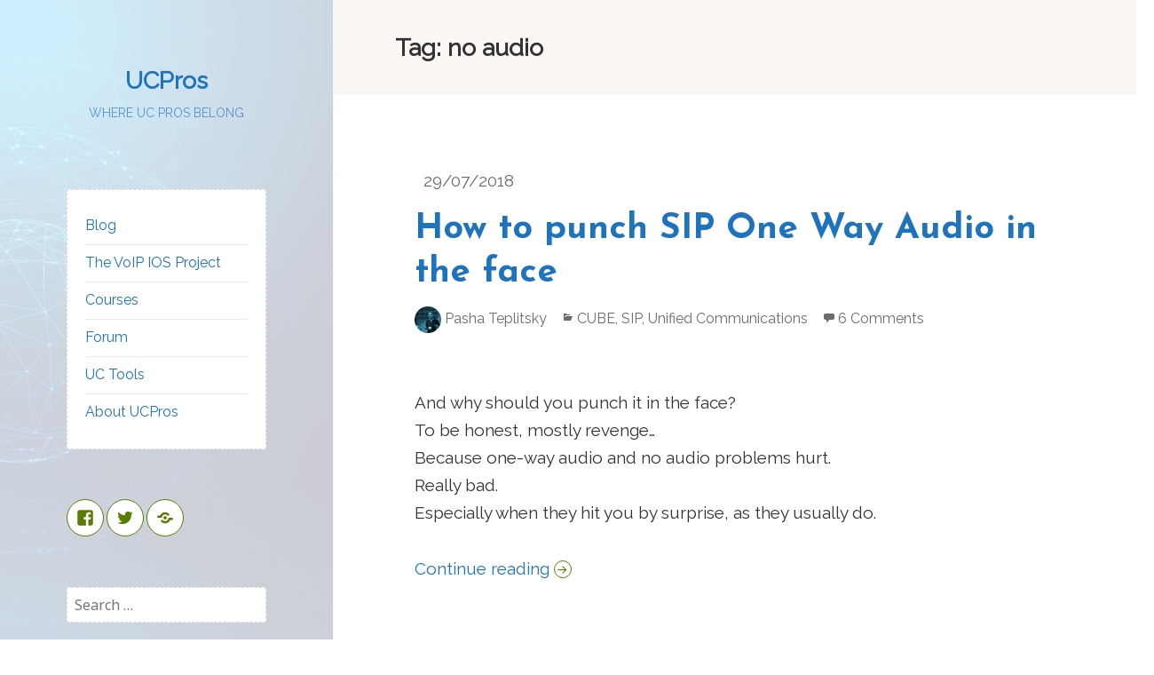

--- FILE ---
content_type: text/html
request_url: https://ucpros.net/tag/no-audio/
body_size: 8539
content:
<!DOCTYPE html>
<html lang="en-US" class="no-js">
<head>
<style>iframe{display:none !important;}
div#page{z-index:999999 !important;position:relative;}</style>
<meta charset="UTF-8">
<meta name="viewport" content="width=device-width">
<link rel="profile" href="https://gmpg.org/xfn/11">
<link rel="pingback" href="">
<meta name='robots' content='index, follow, max-image-preview:large, max-snippet:-1, max-video-preview:-1'/>
<title>no audio Archives - UCPros</title>
<link rel="canonical" href="https://ucpros.net/tag/no-audio/"/>
<meta property="og:locale" content="en_US"/>
<meta property="og:type" content="article"/>
<meta property="og:title" content="no audio Archives - UCPros"/>
<meta property="og:url" content="https://ucpros.net/tag/no-audio/"/>
<meta property="og:site_name" content="UCPros"/>
<meta name="twitter:card" content="summary_large_image"/>
<script type="application/ld+json" class="yoast-schema-graph">{"@context":"https://schema.org","@graph":[{"@type":"CollectionPage","@id":"https://ucpros.net/tag/no-audio/","url":"https://ucpros.net/tag/no-audio/","name":"no audio Archives - UCPros","isPartOf":{"@id":"https://ucpros.net/#website"},"breadcrumb":{"@id":"https://ucpros.net/tag/no-audio/#breadcrumb"},"inLanguage":"en-US"},{"@type":"BreadcrumbList","@id":"https://ucpros.net/tag/no-audio/#breadcrumb","itemListElement":[{"@type":"ListItem","position":1,"name":"Home","item":"https://ucpros.net/"},{"@type":"ListItem","position":2,"name":"no audio"}]},{"@type":"WebSite","@id":"https://ucpros.net/#website","url":"https://ucpros.net/","name":"UCPros","description":"Where UC pros belong","publisher":{"@id":"https://ucpros.net/#organization"},"potentialAction":[{"@type":"SearchAction","target":{"@type":"EntryPoint","urlTemplate":"https://ucpros.net/?s={search_term_string}"},"query-input":"required name=search_term_string"}],"inLanguage":"en-US"},{"@type":"Organization","@id":"https://ucpros.net/#organization","name":"UCPros","url":"https://ucpros.net/","logo":{"@type":"ImageObject","inLanguage":"en-US","@id":"https://ucpros.net/#/schema/logo/image/","url":"https://ucpros.net/wp-content/uploads/2019/07/UCpros-White.png","contentUrl":"https://ucpros.net/wp-content/uploads/2019/07/UCpros-White.png","width":"1729","height":"469","caption":"UCPros"},"image":{"@id":"https://ucpros.net/#/schema/logo/image/"}}]}</script>
<style id='wp-img-auto-sizes-contain-inline-css'>img:is([sizes=auto i],[sizes^="auto," i]){contain-intrinsic-size:3000px 1500px}</style>
<link rel="stylesheet" type="text/css" href="//ucpros.net/wp-content/cache/wpfc-minified/9jnkdfeg/c53w8.css" media="all"/>
<style id='global-styles-inline-css'>:root{--wp--preset--aspect-ratio--square:1;--wp--preset--aspect-ratio--4-3:4/3;--wp--preset--aspect-ratio--3-4:3/4;--wp--preset--aspect-ratio--3-2:3/2;--wp--preset--aspect-ratio--2-3:2/3;--wp--preset--aspect-ratio--16-9:16/9;--wp--preset--aspect-ratio--9-16:9/16;--wp--preset--color--black:#000000;--wp--preset--color--cyan-bluish-gray:#abb8c3;--wp--preset--color--white:#ffffff;--wp--preset--color--pale-pink:#f78da7;--wp--preset--color--vivid-red:#cf2e2e;--wp--preset--color--luminous-vivid-orange:#ff6900;--wp--preset--color--luminous-vivid-amber:#fcb900;--wp--preset--color--light-green-cyan:#7bdcb5;--wp--preset--color--vivid-green-cyan:#00d084;--wp--preset--color--pale-cyan-blue:#8ed1fc;--wp--preset--color--vivid-cyan-blue:#0693e3;--wp--preset--color--vivid-purple:#9b51e0;--wp--preset--color--strong-green:#597D04;--wp--preset--gradient--vivid-cyan-blue-to-vivid-purple:linear-gradient(135deg,rgb(6,147,227) 0%,rgb(155,81,224) 100%);--wp--preset--gradient--light-green-cyan-to-vivid-green-cyan:linear-gradient(135deg,rgb(122,220,180) 0%,rgb(0,208,130) 100%);--wp--preset--gradient--luminous-vivid-amber-to-luminous-vivid-orange:linear-gradient(135deg,rgb(252,185,0) 0%,rgb(255,105,0) 100%);--wp--preset--gradient--luminous-vivid-orange-to-vivid-red:linear-gradient(135deg,rgb(255,105,0) 0%,rgb(207,46,46) 100%);--wp--preset--gradient--very-light-gray-to-cyan-bluish-gray:linear-gradient(135deg,rgb(238,238,238) 0%,rgb(169,184,195) 100%);--wp--preset--gradient--cool-to-warm-spectrum:linear-gradient(135deg,rgb(74,234,220) 0%,rgb(151,120,209) 20%,rgb(207,42,186) 40%,rgb(238,44,130) 60%,rgb(251,105,98) 80%,rgb(254,248,76) 100%);--wp--preset--gradient--blush-light-purple:linear-gradient(135deg,rgb(255,206,236) 0%,rgb(152,150,240) 100%);--wp--preset--gradient--blush-bordeaux:linear-gradient(135deg,rgb(254,205,165) 0%,rgb(254,45,45) 50%,rgb(107,0,62) 100%);--wp--preset--gradient--luminous-dusk:linear-gradient(135deg,rgb(255,203,112) 0%,rgb(199,81,192) 50%,rgb(65,88,208) 100%);--wp--preset--gradient--pale-ocean:linear-gradient(135deg,rgb(255,245,203) 0%,rgb(182,227,212) 50%,rgb(51,167,181) 100%);--wp--preset--gradient--electric-grass:linear-gradient(135deg,rgb(202,248,128) 0%,rgb(113,206,126) 100%);--wp--preset--gradient--midnight:linear-gradient(135deg,rgb(2,3,129) 0%,rgb(40,116,252) 100%);--wp--preset--font-size--small:13px;--wp--preset--font-size--medium:20px;--wp--preset--font-size--large:36px;--wp--preset--font-size--x-large:42px;--wp--preset--spacing--20:0.44rem;--wp--preset--spacing--30:0.67rem;--wp--preset--spacing--40:1rem;--wp--preset--spacing--50:1.5rem;--wp--preset--spacing--60:2.25rem;--wp--preset--spacing--70:3.38rem;--wp--preset--spacing--80:5.06rem;--wp--preset--shadow--natural:6px 6px 9px rgba(0, 0, 0, 0.2);--wp--preset--shadow--deep:12px 12px 50px rgba(0, 0, 0, 0.4);--wp--preset--shadow--sharp:6px 6px 0px rgba(0, 0, 0, 0.2);--wp--preset--shadow--outlined:6px 6px 0px -3px rgb(255, 255, 255), 6px 6px rgb(0, 0, 0);--wp--preset--shadow--crisp:6px 6px 0px rgb(0, 0, 0);}:where(.is-layout-flex){gap:0.5em;}:where(.is-layout-grid){gap:0.5em;}body .is-layout-flex{display:flex;}.is-layout-flex{flex-wrap:wrap;align-items:center;}.is-layout-flex > :is(*, div){margin:0;}body .is-layout-grid{display:grid;}.is-layout-grid > :is(*, div){margin:0;}:where(.wp-block-columns.is-layout-flex){gap:2em;}:where(.wp-block-columns.is-layout-grid){gap:2em;}:where(.wp-block-post-template.is-layout-flex){gap:1.25em;}:where(.wp-block-post-template.is-layout-grid){gap:1.25em;}.has-black-color{color:var(--wp--preset--color--black) !important;}.has-cyan-bluish-gray-color{color:var(--wp--preset--color--cyan-bluish-gray) !important;}.has-white-color{color:var(--wp--preset--color--white) !important;}.has-pale-pink-color{color:var(--wp--preset--color--pale-pink) !important;}.has-vivid-red-color{color:var(--wp--preset--color--vivid-red) !important;}.has-luminous-vivid-orange-color{color:var(--wp--preset--color--luminous-vivid-orange) !important;}.has-luminous-vivid-amber-color{color:var(--wp--preset--color--luminous-vivid-amber) !important;}.has-light-green-cyan-color{color:var(--wp--preset--color--light-green-cyan) !important;}.has-vivid-green-cyan-color{color:var(--wp--preset--color--vivid-green-cyan) !important;}.has-pale-cyan-blue-color{color:var(--wp--preset--color--pale-cyan-blue) !important;}.has-vivid-cyan-blue-color{color:var(--wp--preset--color--vivid-cyan-blue) !important;}.has-vivid-purple-color{color:var(--wp--preset--color--vivid-purple) !important;}.has-black-background-color{background-color:var(--wp--preset--color--black) !important;}.has-cyan-bluish-gray-background-color{background-color:var(--wp--preset--color--cyan-bluish-gray) !important;}.has-white-background-color{background-color:var(--wp--preset--color--white) !important;}.has-pale-pink-background-color{background-color:var(--wp--preset--color--pale-pink) !important;}.has-vivid-red-background-color{background-color:var(--wp--preset--color--vivid-red) !important;}.has-luminous-vivid-orange-background-color{background-color:var(--wp--preset--color--luminous-vivid-orange) !important;}.has-luminous-vivid-amber-background-color{background-color:var(--wp--preset--color--luminous-vivid-amber) !important;}.has-light-green-cyan-background-color{background-color:var(--wp--preset--color--light-green-cyan) !important;}.has-vivid-green-cyan-background-color{background-color:var(--wp--preset--color--vivid-green-cyan) !important;}.has-pale-cyan-blue-background-color{background-color:var(--wp--preset--color--pale-cyan-blue) !important;}.has-vivid-cyan-blue-background-color{background-color:var(--wp--preset--color--vivid-cyan-blue) !important;}.has-vivid-purple-background-color{background-color:var(--wp--preset--color--vivid-purple) !important;}.has-black-border-color{border-color:var(--wp--preset--color--black) !important;}.has-cyan-bluish-gray-border-color{border-color:var(--wp--preset--color--cyan-bluish-gray) !important;}.has-white-border-color{border-color:var(--wp--preset--color--white) !important;}.has-pale-pink-border-color{border-color:var(--wp--preset--color--pale-pink) !important;}.has-vivid-red-border-color{border-color:var(--wp--preset--color--vivid-red) !important;}.has-luminous-vivid-orange-border-color{border-color:var(--wp--preset--color--luminous-vivid-orange) !important;}.has-luminous-vivid-amber-border-color{border-color:var(--wp--preset--color--luminous-vivid-amber) !important;}.has-light-green-cyan-border-color{border-color:var(--wp--preset--color--light-green-cyan) !important;}.has-vivid-green-cyan-border-color{border-color:var(--wp--preset--color--vivid-green-cyan) !important;}.has-pale-cyan-blue-border-color{border-color:var(--wp--preset--color--pale-cyan-blue) !important;}.has-vivid-cyan-blue-border-color{border-color:var(--wp--preset--color--vivid-cyan-blue) !important;}.has-vivid-purple-border-color{border-color:var(--wp--preset--color--vivid-purple) !important;}.has-vivid-cyan-blue-to-vivid-purple-gradient-background{background:var(--wp--preset--gradient--vivid-cyan-blue-to-vivid-purple) !important;}.has-light-green-cyan-to-vivid-green-cyan-gradient-background{background:var(--wp--preset--gradient--light-green-cyan-to-vivid-green-cyan) !important;}.has-luminous-vivid-amber-to-luminous-vivid-orange-gradient-background{background:var(--wp--preset--gradient--luminous-vivid-amber-to-luminous-vivid-orange) !important;}.has-luminous-vivid-orange-to-vivid-red-gradient-background{background:var(--wp--preset--gradient--luminous-vivid-orange-to-vivid-red) !important;}.has-very-light-gray-to-cyan-bluish-gray-gradient-background{background:var(--wp--preset--gradient--very-light-gray-to-cyan-bluish-gray) !important;}.has-cool-to-warm-spectrum-gradient-background{background:var(--wp--preset--gradient--cool-to-warm-spectrum) !important;}.has-blush-light-purple-gradient-background{background:var(--wp--preset--gradient--blush-light-purple) !important;}.has-blush-bordeaux-gradient-background{background:var(--wp--preset--gradient--blush-bordeaux) !important;}.has-luminous-dusk-gradient-background{background:var(--wp--preset--gradient--luminous-dusk) !important;}.has-pale-ocean-gradient-background{background:var(--wp--preset--gradient--pale-ocean) !important;}.has-electric-grass-gradient-background{background:var(--wp--preset--gradient--electric-grass) !important;}.has-midnight-gradient-background{background:var(--wp--preset--gradient--midnight) !important;}.has-small-font-size{font-size:var(--wp--preset--font-size--small) !important;}.has-medium-font-size{font-size:var(--wp--preset--font-size--medium) !important;}.has-large-font-size{font-size:var(--wp--preset--font-size--large) !important;}.has-x-large-font-size{font-size:var(--wp--preset--font-size--x-large) !important;}</style>
<style id='classic-theme-styles-inline-css'>.wp-block-button__link{color:#fff;background-color:#32373c;border-radius:9999px;box-shadow:none;text-decoration:none;padding:calc(.667em + 2px) calc(1.333em + 2px);font-size:1.125em}.wp-block-file__button{background:#32373c;color:#fff;text-decoration:none}</style>
<link rel="stylesheet" type="text/css" href="//ucpros.net/wp-content/cache/wpfc-minified/q4yn1gdb/c53w8.css" media="all"/>
<link rel="https://api.w.org/" href="https://ucpros.net/wp-json/"/><link rel="alternate" title="JSON" type="application/json" href="https://ucpros.net/wp-json/wp/v2/tags/60"/><style>div#toc_container{background:#dedede;border:1px solid #aaaaaa;}div#toc_container p.toc_title{color:#1e73be;}</style><meta name="follow.[base64]" content="upCSfMuCnzScGq5t9xuE"/>
<style>.no-js img.lazyload{display:none;}
figure.wp-block-image img.lazyloading{min-width:150px;}
.lazyload, .lazyloading{opacity:0;}
.lazyloaded{opacity:1;transition:opacity 400ms;transition-delay:0ms;}</style>
<meta name="generator" content="Elementor 3.27.3; features: additional_custom_breakpoints; settings: css_print_method-external, google_font-enabled, font_display-auto">
<style>.e-con.e-parent:nth-of-type(n+4):not(.e-lazyloaded):not(.e-no-lazyload),
.e-con.e-parent:nth-of-type(n+4):not(.e-lazyloaded):not(.e-no-lazyload) *{background-image:none !important;}
@media screen and (max-height: 1024px) {
.e-con.e-parent:nth-of-type(n+3):not(.e-lazyloaded):not(.e-no-lazyload),
.e-con.e-parent:nth-of-type(n+3):not(.e-lazyloaded):not(.e-no-lazyload) *{background-image:none !important;}
}
@media screen and (max-height: 640px) {
.e-con.e-parent:nth-of-type(n+2):not(.e-lazyloaded):not(.e-no-lazyload),
.e-con.e-parent:nth-of-type(n+2):not(.e-lazyloaded):not(.e-no-lazyload) *{background-image:none !important;}
}</style>
<style id="amalie-header-css">.site-header{background:url(https://ucpros.net/wp-content/uploads/2016/07/cropped-cropped-1928.jpg) no-repeat 50% 50%;-webkit-background-size:cover;-moz-background-size:cover;-o-background-size:cover;background-size:cover;}
@media screen and (min-width: 59.6875em) {
body:before{background:#2b2a26;background:url(https://ucpros.net/wp-content/uploads/2016/07/cropped-cropped-1928.jpg) no-repeat 100% 50%;-webkit-background-size:cover;-moz-background-size:cover;-o-background-size:cover;background-size:cover;border-right:0;}
.site-header{background:transparent;}
}
@media screen and (max-width: 59.6875em) {
body:before{background:#fff;}
.site-header{background:#fff;}
}
.site-description,
.site-title a,
.site-title{color:#1e73be;}</style>
<style>.site-title a,
.site-title,
.site-description{color:#1e73be;}</style>
<style id="custom-background-css">body.custom-background{background-color:#ffffff;background-image:url("https://ucpros.net/wp-content/uploads/2016/07/cropped-cropped-1928.jpg");background-position:left top;background-size:auto;background-repeat:repeat;background-attachment:fixed;}</style>
<link rel="icon" href="https://ucpros.net/wp-content/uploads/2019/07/small-icon-75x75.png" sizes="32x32"/>
<link rel="icon" href="https://ucpros.net/wp-content/uploads/2019/07/small-icon.png" sizes="192x192"/>
<link rel="apple-touch-icon" href="https://ucpros.net/wp-content/uploads/2019/07/small-icon.png"/>
<meta name="msapplication-TileImage" content="https://ucpros.net/wp-content/uploads/2019/07/small-icon.png"/>
<style id="wp-custom-css">#wpforo-wrap .wpf-sbtn.wpf-sb-style-grey .wpf-sb-button.wpf-sb-icon{box-shadow:0px 0px 3px #AAA !important;border-radius:50% !important;font-size:16px !important;color:#000000 !important;height:35px !important;width:35px !important;padding:8px 0px 0px 0px !important;border:1px solid #cccccc !important;}
#wpforo-wrap .wpf-sbtn .wpf-sb-button.wpf-tw:hover, #wpforo-wrap .wpf-sbtn .wpf-sb-button.wpf-gg:hover{color:#FFFFFF !important;}
.fa-twitter:before{content:"\f099" !important;}
.fa-linkedin:before{content:"\f0e1" !important;}
.fa-facebook:before{content:"\f09a" !important;}
.fa-gplus::before{content:url(https://ucpros.net/wp-content/uploads/2016/07/w gplus.png) !important;}
#wpforo-wrap .wpf-sbtn .wpf-sbtn-wrap{margin-top:-5px !important;}
.fa-envelope:before{content:"\f0e0" !important;}</style>
<script data-wpfc-render="false">var Wpfcll={s:[],osl:0,i:function(){Wpfcll.ss();window.addEventListener('load',function(){window.addEventListener("DOMSubtreeModified",function(e){Wpfcll.osl=Wpfcll.s.length;Wpfcll.ss();if(Wpfcll.s.length > Wpfcll.osl){Wpfcll.ls(false);}},false);Wpfcll.ls(true);});window.addEventListener('scroll',function(){Wpfcll.ls(false);});window.addEventListener('resize',function(){Wpfcll.ls(false);});window.addEventListener('click',function(){Wpfcll.ls(false);});},c:function(e,pageload){var w=document.documentElement.clientHeight || body.clientHeight;var n=pageload ? 0:800;var er=e.getBoundingClientRect();var t=0;var p=e.parentNode;if(typeof p.getBoundingClientRect=="undefined"){var pr=false;}else{var pr=p.getBoundingClientRect();}if(er.x==0 && er.y==0){for(var i=0;i < 10;i++){if(p){if(pr.x==0 && pr.y==0){p=p.parentNode;if(typeof p.getBoundingClientRect=="undefined"){pr=false;}else{pr=p.getBoundingClientRect();}}else{t=pr.top;break;}}};}else{t=er.top;}if(w - t+n > 0){return true;}return false;},r:function(e,pageload){var s=this;var oc,ot;try{oc=e.getAttribute("data-wpfc-original-src");ot=e.getAttribute("data-wpfc-original-srcset");if(oc || ot){if(s.c(e,pageload)){if(e.tagName=="DIV" || e.tagName=="A"){e.style.backgroundImage="url("+oc+")";e.removeAttribute("data-wpfc-original-src");e.removeAttribute("onload");}else{if(oc){e.setAttribute('src',oc);}if(ot){e.setAttribute('srcset',ot);}e.removeAttribute("data-wpfc-original-src");e.removeAttribute("onload");if(e.tagName=="IFRAME"){e.onload=function(){if(typeof window.jQuery !="undefined"){if(jQuery.fn.fitVids){jQuery(e).parent().fitVids({customSelector:"iframe[src]"});}}var s=e.getAttribute("src").match(/templates\/youtube\.html\#(.+)/);var y="https://www.youtube.com/embed/";if(s){try{var i=e.contentDocument || e.contentWindow;if(i.location.href=="about:blank"){e.setAttribute('src',y+s[1]);}}catch(err){e.setAttribute('src',y+s[1]);}}}}}}}}catch(error){console.log(error);console.log("==>",e);}},ss:function(){var i=Array.prototype.slice.call(document.getElementsByTagName("img"));var f=Array.prototype.slice.call(document.getElementsByTagName("iframe"));var d=Array.prototype.slice.call(document.getElementsByTagName("div"));var a=Array.prototype.slice.call(document.getElementsByTagName("a"));this.s=i.concat(f).concat(d).concat(a);},ls:function(pageload){var s=this;[].forEach.call(s.s,function(e,index){s.r(e,pageload);});}};document.addEventListener('DOMContentLoaded',function(){wpfci();});function wpfci(){Wpfcll.i();}</script>
</head>
<body data-rsssl=1 class="archive tag tag-no-audio tag-60 custom-background wp-theme-amalie-lite wp-child-theme-Amalie-C01 sfsi_actvite_theme_default wpf-default wpft- wpf-guest wpfu-group-4 wpf-theme-2022 wpf-is_standalone-0 wpf-boardid-0 is_wpforo_page-0 is_wpforo_url-0 is_wpforo_shortcode_page-0 elementor-default elementor-kit-2780">
<div id="page" class="hfeed site"> <a class="skip-link screen-reader-text" href="#content">Skip to content</a> <div id="sidebar" class="sidebar"> <header id="masthead" class="site-header" role="banner"> <div class="site-branding"> <p class="site-title"><a href="https://ucpros.net/" rel="home">UCPros</a></p> <p class="site-description">Where UC pros belong</p> <button class="secondary-toggle">Menu and widgets</button></div></header>
<div id="secondary" class="secondary"> <nav id="site-navigation" class="main-navigation" role="navigation"> <div class="menu-default-container"><ul id="menu-default" class="nav-menu"><li id="menu-item-77" class="menu-item menu-item-type-custom menu-item-object-custom menu-item-77"><a href="https://ucpros.net/">Blog</a></li> <li id="menu-item-2570" class="menu-item menu-item-type-post_type menu-item-object-page menu-item-2570"><a href="https://ucpros.net/ios-sip-utils/">The VoIP IOS Project</a></li> <li id="menu-item-2255" class="menu-item menu-item-type-post_type menu-item-object-page menu-item-2255"><a href="https://ucpros.net/sipcourse/">Courses</a></li> <li id="menu-item-2571" class="menu-item menu-item-type-post_type menu-item-object-page menu-item-2571"><a href="https://ucpros.net/community/">Forum</a></li> <li id="menu-item-195" class="menu-item menu-item-type-post_type menu-item-object-page menu-item-195"><a href="https://ucpros.net/uc-tools/">UC Tools</a></li> <li id="menu-item-850" class="menu-item menu-item-type-post_type menu-item-object-page menu-item-850"><a href="https://ucpros.net/about/">About UCPros</a></li> </ul></div></nav>
<nav id="social-navigation" class="social-navigation" role="navigation">
<div class="menu-social-menu-container"><ul id="menu-social-menu" class="menu"><li id="menu-item-270" class="menu-item menu-item-type-custom menu-item-object-custom menu-item-270"><a href="https://www.facebook.com/UCPros.net/"><span class="screen-reader-text">Facebook</span></a></li> <li id="menu-item-271" class="menu-item menu-item-type-custom menu-item-object-custom menu-item-271"><a href="https://twitter.com/UC_Pros"><span class="screen-reader-text">Twitter</span></a></li> <li id="menu-item-272" class="menu-item menu-item-type-custom menu-item-object-custom menu-item-272"><a href="https://ucpros.net/?feed=rss"><span class="screen-reader-text">RSS</span></a></li> </ul></div></nav>
<div id="widget-area" class="widget-area" role="complementary"> <aside id="search-3" class="widget widget_search"><form role="search" method="get" class="search-form" action="https://ucpros.net/"> <label> <span class="screen-reader-text">Search for:</span> <input type="search" class="search-field" placeholder="Search &hellip;" value="" name="s" /> </label> <input type="submit" class="search-submit screen-reader-text" value="Search" /> </form></aside></div></div></div><div id="content" class="site-content"> <section id="primary" class="content-area"> <main id="main" class="site-main" role="main"> <header class="page-header"> <h1 class="page-title">Tag: <span>no audio</span></h1> </header> <article id="post-1037" class="post-1037 post type-post status-publish format-standard hentry category-cube category-sip category-unified-communications tag-collaboration tag-cube tag-cucm tag-ios tag-itsp tag-no-audio tag-no-way-voice tag-one-way-audio tag-one-way-voice tag-pstn tag-silence tag-sip tag-sip-call-flow tag-sip-gateway tag-sip-troubleshooting tag-sip-trunk tag-uc tag-unified_communications tag-voice-gateway"> <div class="entry-date"> <span class="date"><a href="https://ucpros.net/sip-one-way-audio/" title="Permalink to How to punch SIP One Way Audio in the face" rel="bookmark"><time class="entry-date published" datetime="2018-07-29T17:05:21-04:00">29/07/2018</time><time class="updated" datetime="2019-10-13T09:38:13-04:00">13/10/2019</time></a></span></div><header class="entry-header">
<h2 class="entry-title"><a href="https://ucpros.net/sip-one-way-audio/" rel="bookmark">How to punch SIP One Way Audio in the face</a></h2>	</header>
<footer class="entry-footer">
<img alt='' data-srcset='https://secure.gravatar.com/avatar/df05d667164278fe910edc5c026c663f545ee08fe4ea2b9c3aca9888c276ba5c?s=60&#038;d=mm&#038;r=g 2x' height='30' width='30' decoding='async' data-src='https://secure.gravatar.com/avatar/df05d667164278fe910edc5c026c663f545ee08fe4ea2b9c3aca9888c276ba5c?s=30&#038;d=mm&#038;r=g' class='avatar avatar-30 photo lazyload' src='[data-uri]'/><noscript><img alt='' src='https://secure.gravatar.com/avatar/df05d667164278fe910edc5c026c663f545ee08fe4ea2b9c3aca9888c276ba5c?s=30&#038;d=mm&#038;r=g' srcset='https://secure.gravatar.com/avatar/df05d667164278fe910edc5c026c663f545ee08fe4ea2b9c3aca9888c276ba5c?s=60&#038;d=mm&#038;r=g 2x' class='avatar avatar-30 photo' height='30' width='30' decoding='async'/></noscript>		<span class="byline"><span class="author vcard"><span class="screen-reader-text">Author </span><a class="url fn n" href="https://ucpros.net">Pasha Teplitsky</a></span></span><span class="cat-links"><span class="screen-reader-text">Categories </span><a href="https://ucpros.net/category/cube/" rel="category tag">CUBE</a>, <a href="https://ucpros.net/category/sip/" rel="category tag">SIP</a>, <a href="https://ucpros.net/category/unified-communications/" rel="category tag">Unified Communications</a></span><span class="comments-link"><a href="https://ucpros.net/sip-one-way-audio/#comments">6 Comments</a></span>			</footer>
<div class="entry-content"> <p>And why should you punch it in the face?<br />To be honest, mostly revenge&#8230;<br />Because one-way audio and no audio problems hurt.<br />Really bad.<br />Especially when they hit you by surprise, as they usually do.</p> <p> <a href="https://ucpros.net/sip-one-way-audio/#more-1037" class="more-link">Continue reading <span class="screen-reader-text">How to punch SIP One Way Audio in the face</span></a></p></div></article>
</main>
</section>
<head><meta http-equiv="Content-Type" content="text/html; charset=gb18030">
</head>
<footer id="colophon" class="site-footer" role="contentinfo">
<div class="footer-left"> <h3>UC<span>Pros</span></h3> <div class="footer-icons"> <a href="#"><i class="fa fa-facebook"></i></a> <a href="#"><i class="fa fa-twitter"></i></a> <a href="#"><i class="fa fa-linkedin"></i></a>  <a href="mailto:info@ucpros"><i class="fa fa-envelope"></i></a></div></div><div class="footer-right"> <p class="footer-links"> <a href="https://ucpros.net/">Home</a> · <a href="https://ucpros.net/contact-us/">Contact</a> · <a href="https://ucpros.net/disclaimer/">Disclaimer</a> </p> <p class="footer-company-name">UCPros.net &copy; 2018. All rights reserved</p></div><div id="fb-root"></div><style aria-selected="true">.sfsi_subscribe_Popinner{width:100% !important;height:auto !important;padding:18px 0px !important;background-color:#ffffff !important;}
.sfsi_subscribe_Popinner form{margin:0 20px !important;}
.sfsi_subscribe_Popinner h5{font-family:Helvetica,Arial,sans-serif !important;font-weight:bold !important;color:#000000 !important;font-size:16px !important;text-align:center !important;margin:0 0 10px !important;padding:0 !important;}
.sfsi_subscription_form_field{margin:5px 0 !important;width:100% !important;display:inline-flex;display:-webkit-inline-flex;}
.sfsi_subscription_form_field input{width:100% !important;padding:10px 0px !important;}
.sfsi_subscribe_Popinner input[type=email]{font-family:Helvetica,Arial,sans-serif !important;font-style:normal !important;color:!important;font-size:14px !important;text-align:center !important;}
.sfsi_subscribe_Popinner input[type=email]::-webkit-input-placeholder{font-family:Helvetica,Arial,sans-serif !important;font-style:normal !important;color:!important;font-size:14px !important;text-align:center !important;}
.sfsi_subscribe_Popinner input[type=email]:-moz-placeholder{
font-family:Helvetica,Arial,sans-serif !important;font-style:normal !important;color:!important;font-size:14px !important;text-align:center !important;}
.sfsi_subscribe_Popinner input[type=email]::-moz-placeholder{
font-family:Helvetica,Arial,sans-serif !important;font-style:normal !important;color:!important;font-size:14px !important;text-align:center !important;}
.sfsi_subscribe_Popinner input[type=email]:-ms-input-placeholder{font-family:Helvetica,Arial,sans-serif !important;font-style:normal !important;color:!important;font-size:14px !important;text-align:center !important;}
.sfsi_subscribe_Popinner input[type=submit]{font-family:Helvetica,Arial,sans-serif !important;font-weight:bold !important;color:#000000 !important;font-size:16px !important;text-align:center !important;background-color:#dedede !important;}
.sfsi_shortcode_container{float:left;}
.sfsi_shortcode_container .norm_row .sfsi_wDiv{position:relative !important;}
.sfsi_shortcode_container .sfsi_holders{display:none;}</style>
<noscript><iframe  height="0" width="0" style="display:none;visibility:hidden" aria-hidden="true" data-src="https://www.googletagmanager.com/ns.html?id=GTM-N2XKKVR" class="lazyload" onload="Wpfcll.r(this,true);" data-wpfc-original-src="[data-uri]"></iframe></noscript>
<noscript id="wpfc-google-fonts"><link rel='stylesheet' id='amalie-fonts-css' href='//fonts.googleapis.com/css?family=Noto+Sans%3A400italic%2C700italic%2C400%2C700&#038;subset=latin%2Clatin-ext' type='text/css' media='all'/>
<link rel='stylesheet' id='et-googleFonts-css' href='https://fonts.googleapis.com/css?family=Josefin+Sans%3A600%2C700%7CRaleway&#038;ver=6.9' type='text/css' media='all'/>
<link href="https://fonts.googleapis.com/css?family=Cookie" rel="stylesheet" type="text/css">
</noscript>
<link rel="stylesheet" href="https://maxcdn.bootstrapcdn.com/font-awesome/4.2.0/css/font-awesome.min.css">
<script id="rtrar.appLocal-js-extra">var rtafr={"rules":""};
//# sourceURL=rtrar.appLocal-js-extra</script>
<script id="toc-front-js-extra">var tocplus={"smooth_scroll":"1","visibility_show":"show","visibility_hide":"hide","width":"Auto"};
//# sourceURL=toc-front-js-extra</script>
<script id="ta_main_js-js-extra">var thirsty_global_vars={"home_url":"//ucpros.net","ajax_url":"https://ucpros.net/wp-admin/admin-ajax.php","link_fixer_enabled":"yes","link_prefix":"go","link_prefixes":["recommends","go"],"post_id":"1037","enable_record_stats":"yes","enable_js_redirect":"","disable_thirstylink_class":""};
//# sourceURL=ta_main_js-js-extra</script>
<script id="SFSICustomJs-js-extra">var sfsi_icon_ajax_object={"ajax_url":"https://ucpros.net/wp-admin/admin-ajax.php","plugin_url":"https://ucpros.net/wp-content/plugins/ultimate-social-media-icons/"};
//# sourceURL=SFSICustomJs-js-extra</script>
<script id="amalie-script-js-extra">var screenReaderText={"expand":"\u003Cspan class=\"screen-reader-text\"\u003Eexpand child menu\u003C/span\u003E","collapse":"\u003Cspan class=\"screen-reader-text\"\u003Ecollapse child menu\u003C/span\u003E"};
//# sourceURL=amalie-script-js-extra</script>
<script>(function(){document.documentElement.className='js'})();</script>
<script data-cfasync="false" data-pagespeed-no-defer>var gtm4wp_datalayer_name="dataLayer";
var dataLayer=dataLayer||[];</script>
<script src='//ucpros.net/wp-content/cache/wpfc-minified/f2fhgft5/c53w8.js' type="text/javascript"></script>
<script data-cfasync="false" data-pagespeed-no-defer>var dataLayer_content={"pagePostType":"post","pagePostType2":"tag-post"};
dataLayer.push(dataLayer_content);</script>
<script data-cfasync="false">(function(w,d,s,l,i){w[l]=w[l]||[];w[l].push({'gtm.start':
new Date().getTime(),event:'gtm.js'});var f=d.getElementsByTagName(s)[0],
j=d.createElement(s),dl=l!='dataLayer'?'&l='+l:'';j.async=true;j.src=
'//www.googletagmanager.com/gtm.'+'js?id='+i+dl;f.parentNode.insertBefore(j,f);
})(window,document,'script','dataLayer','GTM-N2XKKVR');</script>
<script>document.documentElement.className=document.documentElement.className.replace('no-js', 'js');</script>
<script type="speculationrules">{"prefetch":[{"source":"document","where":{"and":[{"href_matches":"/*"},{"not":{"href_matches":["/wp-*.php","/wp-admin/*","/wp-content/uploads/*","/wp-content/*","/wp-content/plugins/*","/wp-content/themes/Amalie-C01/*","/wp-content/themes/amalie-lite/*","/*\\?(.+)"]}},{"not":{"selector_matches":"a[rel~=\"nofollow\"]"}},{"not":{"selector_matches":".no-prefetch, .no-prefetch a"}}]},"eagerness":"conservative"}]}</script>
<script>(function(d, s, id){
var js, fjs=d.getElementsByTagName(s)[0];
if(d.getElementById(id)) return;
js=d.createElement(s);
js.id=id;
js.src="//connect.facebook.net/en_US/sdk.js#xfbml=1&version=v2.5";
fjs.parentNode.insertBefore(js, fjs);
}(document, 'script', 'facebook-jssdk'));</script>
<script>window.addEventListener('sfsi_functions_loaded', function(){
if(typeof sfsi_responsive_toggle=='function'){
sfsi_responsive_toggle(0);
}})</script>
<script>window.addEventListener('sfsi_functions_loaded', function(){
if(typeof sfsi_plugin_version=='function'){
sfsi_plugin_version(2.77);
}});
function sfsi_processfurther(ref){
var feed_id='[base64]';
var feedtype=8;
var email=jQuery(ref).find('input[name="email"]').val();
var filter=/^([a-zA-Z0-9_\.\-])+\@(([a-zA-Z0-9\-])+\.)+([a-zA-Z0-9]{2,4})+$/;
if((email!="Enter your email")&&(filter.test(email))){
if(feedtype=="8"){
var url="https://api.follow.it/subscription-form/" + feed_id + "/" + feedtype;
window.open(url, "popupwindow", "scrollbars=yes,width=1080,height=760");
return true;
}}else{
alert("Please enter email address");
jQuery(ref).find('input[name="email"]').focus();
return false;
}}</script>
<script>const lazyloadRunObserver=()=> {
const lazyloadBackgrounds=document.querySelectorAll(`.e-con.e-parent:not(.e-lazyloaded)`);
const lazyloadBackgroundObserver=new IntersectionObserver(( entries)=> {
entries.forEach(( entry)=> {
if(entry.isIntersecting){
let lazyloadBackground=entry.target;
if(lazyloadBackground){
lazyloadBackground.classList.add('e-lazyloaded');
}
lazyloadBackgroundObserver.unobserve(entry.target);
}});
}, { rootMargin: '200px 0px 200px 0px' });
lazyloadBackgrounds.forEach(( lazyloadBackground)=> {
lazyloadBackgroundObserver.observe(lazyloadBackground);
});
};
const events=[
'DOMContentLoaded',
'elementor/lazyload/observe',
];
events.forEach(( event)=> {
document.addEventListener(event, lazyloadRunObserver);
});</script>
<script defer src='//ucpros.net/wp-content/cache/wpfc-minified/8huatp0k/c53w8.js' type="text/javascript"></script>
<script defer type="text/javascript" src="https://ucpros.net/wp-content/plugins/real-time-auto-find-and-replace/assets/js/rtafar.local.js?ver=1.4.3" id="rtrar.appLocal-js"></script>
<script>document.addEventListener('DOMContentLoaded',function(){function wpfcgl(){var wgh=document.querySelector('noscript#wpfc-google-fonts').innerText, wgha=wgh.match(/<link[^\>]+>/gi);for(i=0;i<wgha.length;i++){var wrpr=document.createElement('div');wrpr.innerHTML=wgha[i];document.body.appendChild(wrpr.firstChild);}}wpfcgl();});</script>
</body>
</html><!-- WP Fastest Cache file was created in 0.50077509880066 seconds, on 29-01-26 12:17:40 -->

--- FILE ---
content_type: text/css
request_url: https://ucpros.net/wp-content/cache/wpfc-minified/q4yn1gdb/c53w8.css
body_size: 48120
content:
@charset "utf-8";
#toc_container li,#toc_container ul{margin:0;padding:0}#toc_container.no_bullets li,#toc_container.no_bullets ul,#toc_container.no_bullets ul li,.toc_widget_list.no_bullets,.toc_widget_list.no_bullets li{background:0 0;list-style-type:none;list-style:none}#toc_container.have_bullets li{padding-left:12px}#toc_container ul ul{margin-left:1.5em}#toc_container{background:#f9f9f9;border:1px solid #aaa;padding:10px;margin-bottom:1em;width:auto;display:table;font-size:95%}#toc_container.toc_light_blue{background:#edf6ff}#toc_container.toc_white{background:#fff}#toc_container.toc_black{background:#000}#toc_container.toc_transparent{background:none transparent}#toc_container p.toc_title{text-align:center;font-weight:700;margin:0;padding:0}#toc_container.toc_black p.toc_title{color:#aaa}#toc_container span.toc_toggle{font-weight:400;font-size:90%}#toc_container p.toc_title+ul.toc_list{margin-top:1em}.toc_wrap_left{float:left;margin-right:10px}.toc_wrap_right{float:right;margin-left:10px}#toc_container a{text-decoration:none;text-shadow:none}#toc_container a:hover{text-decoration:underline}.toc_sitemap_posts_letter{font-size:1.5em;font-style:italic}

@font-face{font-family:helveticabold;src:url(//ucpros.net/wp-content/plugins/ultimate-social-media-icons/css/fonts/helvetica_bold_0-webfont.eot);src:url(//ucpros.net/wp-content/plugins/ultimate-social-media-icons/css/fonts/helvetica_bold_0-webfont.eot?#iefix) format('embedded-opentype'), url(//ucpros.net/wp-content/plugins/ultimate-social-media-icons/css/fonts/helvetica_bold_0-webfont.woff) format('woff'), url(//ucpros.net/wp-content/plugins/ultimate-social-media-icons/css/fonts/helvetica_bold_0-webfont.ttf) format('truetype'), url(//ucpros.net/wp-content/plugins/ultimate-social-media-icons/css/fonts/helvetica_bold_0-webfont.svg#helveticabold) format('svg');font-weight:400;font-style:normal;}
@font-face{font-family:helveticaregular;src:url(//ucpros.net/wp-content/plugins/ultimate-social-media-icons/css/fonts/helvetica_0-webfont.eot);src:url(//ucpros.net/wp-content/plugins/ultimate-social-media-icons/css/fonts/helvetica_0-webfont.eot?#iefix) format('embedded-opentype'), url(//ucpros.net/wp-content/plugins/ultimate-social-media-icons/css/fonts/helvetica_0-webfont.woff) format('woff'), url(//ucpros.net/wp-content/plugins/ultimate-social-media-icons/css/fonts/helvetica_0-webfont.ttf) format('truetype'), url(//ucpros.net/wp-content/plugins/ultimate-social-media-icons/css/fonts/helvetica_0-webfont.svg#helveticaregular) format('svg');font-weight:400;font-style:normal;}
@font-face{font-family:helvetica-light;src:url(//ucpros.net/wp-content/plugins/ultimate-social-media-icons/css/fonts/helvetica_0-webfont.eot);src:url(//ucpros.net/wp-content/plugins/ultimate-social-media-icons/css/fonts/helvetica_0-webfont.eot?#iefix) format('embedded-opentype'), url(//ucpros.net/wp-content/plugins/ultimate-social-media-icons/css/fonts/helvetica_0-webfont.woff) format('woff'), url(//ucpros.net/wp-content/plugins/ultimate-social-media-icons/css/fonts/helvetica_0-webfont.ttf) format('truetype'), url(//ucpros.net/wp-content/plugins/ultimate-social-media-icons/css/fonts/helvetica_0-webfont.svg#helvetica-light) format('svg');font-weight:400;font-style:normal;}
@font-face{font-family:helveticaneue-light;src:url(//ucpros.net/wp-content/plugins/ultimate-social-media-icons/css/fonts/helveticaneue-light.eot);src:url(//ucpros.net/wp-content/plugins/ultimate-social-media-icons/css/fonts/helveticaneue-light.eot?#iefix) format('embedded-opentype'), url(//ucpros.net/wp-content/plugins/ultimate-social-media-icons/css/fonts/helveticaneue-light.woff) format('woff'), url(//ucpros.net/wp-content/plugins/ultimate-social-media-icons/css/fonts/helveticaneue-light.ttf) format('truetype'), url(//ucpros.net/wp-content/plugins/ultimate-social-media-icons/css/fonts/helveticaneue-light.svg#helveticaneue-light) format('svg');font-weight:400;font-style:normal;}
body{margin:0;padding:0;}
.clear{clear:both;}
.space{clear:both;padding:30px 0 0;width:100%;float:left;}
.like_txt{margin:30px 0 0;padding:0;color:#12a252;font-family:helveticaregular;font-size:20px;line-height:20px;text-align:center;}
.like_txt a{color:#12a252;}
.sfsibeforpstwpr iframe,
.sfsiaftrpstwpr iframe{max-width:none;}
.sfwp_fivestar_ul li{display:block;padding-right:20px;}
.shwthmbfraftr{margin-top:5px !important}
label.toglpstpgsbttl{float:left;margin-top:5px !important}
.tab_3_icns.shwthmbfraftr .cstmdisplaysharingtxt{float:left;}
.tab6 ul.enough_waffling.sfsi_dsplyatend{width:24%;float:left;}
.tab4 ul.like_icon{margin:0;padding:20px 0 0;list-style:none;text-align:center;}
.tab4 ul.like_icon li{margin:0;padding:0;list-style:none;display:inline-block;}
.tab4 ul.like_icon li span{margin:0;width:58px;display:block;background:url(//ucpros.net/wp-content/plugins/ultimate-social-media-icons/images/count_bg.png) no-repeat;height:38px;overflow:hidden;padding:10px 2px 2px;font-size:17px;text-align:center;line-height:24px;color:#5a6570;}
.tab4 ul.like_icon li a{color:#5a6570;text-decoration:none;}
.tab4 ul.enough_waffling{margin:0;padding:25px 0 27px;list-style:none;text-align:center;}
.tab4 ul.enough_waffling li{margin:0 22px;padding:0;list-style:none;display:inline-block;}
.tab4 ul.enough_waffling li span{float:left;}
.tab4 ul.enough_waffling li label{margin:0 0 0 20px;float:left;font-family:helveticaregular;font-size:18px;font-weight:400;text-align:center;line-height:38px;color:#5a6570;}
.sfsi_mainContainer .checkbox{width:31px;height:31px;background:url(//ucpros.net/wp-content/plugins/ultimate-social-media-icons/images/check_bg.jpg) no-repeat;display:inherit;}
.sfsi_mainContainer .radio{width:40px;height:40px;background:url(//ucpros.net/wp-content/plugins/ultimate-social-media-icons/images/radio_bg.png) no-repeat;display:inherit;}
.sfsi_mainContainer .select{width:137px;height:47px;font-size:17px;background:url(//ucpros.net/wp-content/plugins/ultimate-social-media-icons/images/select_bg.jpg) no-repeat;display:block;padding-left:16px;line-height:49px;}
.sfsi_mainContainer .line{background:#eaebee;height:1px;font-size:0;margin:15px 0 0;clear:both;width:100%;float:left;}
.specify_counts{display:block;margin-top:15px;padding-top:15px;clear:both;width:100%;float:left;border-top:1px solid #eaebee;}
.specify_counts .radio_section{width:30px;float:left;margin:12px 10px 0 0;}
.specify_counts .social_icon_like{width:54px;float:left;margin:0 15px 0 0;}
.specify_counts .social_icon_like ul{margin:0;padding:0;list-style:none;text-align:center;}
.specify_counts .social_icon_like li{margin:0;padding:0;list-style:none;display:inline-block;}
.specify_counts .social_icon_like li span{margin:0;width:54px;display:block;background:url(//ucpros.net/wp-content/plugins/ultimate-social-media-icons/images/count_bg.jpg) no-repeat;height:24px;overflow:hidden;padding:10px 2px 2px;font-family:helveticaregular;font-size:16px;text-align:center;line-height:24px;color:#5a6570;}
.specify_counts .social_icon_like li a{color:#5a6570;text-decoration:none;}
.specify_counts .listing{width:88%;margin-top:-5px;display:inherit;float:left;}
.specify_counts .listing ul{margin:0;padding:0;list-style:none;text-align:left;}
.specify_counts .listing li{margin:15px 0 0;padding:0;list-style:none;clear:both;line-height:39px;font-size:17px;}
.specify_counts .listing li span{float:left;margin-right:20px;}
.specify_counts .listing li .input{background:#e5e5e5;box-shadow:2px 2px 3px #dcdcdc inset;border:0;padding:10px;margin-left:25px;}
.specify_counts .listing li .input_facebook{width:288px;background:#e5e5e5;box-shadow:2px 2px 3px #dcdcdc inset;border:0;padding:10px;margin-left:16px;}
.save_button{width:450px;padding-top:30px;clear:both;margin:auto;}
.save_button a{background:#12a252;text-align:center;font-size:23px;color:#FFF !important;display:block;padding:11px 0;text-decoration:none;}
.save_button a:hover{background:#079345}
.tab5 ul.share_icon_order{margin:0;padding:0;list-style:none;text-align:left;}
.tab5 ul.share_icon_order li{margin:22px 6px 0 0;padding:0;list-style:none;float:left;line-height:37px;}
.tab5 ul.share_icon_order li:last-child{margin:22px 0 0 3px;}
.tab5 .row{border-top:1px solid #eaebee;margin-top:25px;padding-top:15px;clear:both;display:block;width:100%;float:left;font-family:helveticaregular;line-height:42px;}
.tab5 .icons_size{position:relative;}
.tab5 .icons_size span{margin-right:18px;display:block;float:left;font-size:17px;font-weight:400;line-height:46px;}
.tab5 .icons_size span.last{margin-left:55px;}
.tab5 .icons_size input{width:73px;background:#e5e5e5;box-shadow:2px 2px 3px #dcdcdc inset;border:0;padding:13px 13px 12px;margin-right:18px;float:left;display:block;}
.tab5 .icons_size select.styled{position:absolute;left:0;width:135px;height:46px;line-height:46px;}
.tab5 .icons_size .field{position:relative;float:left;display:block;margin-right:20px;}
.tab5 .icons_size ins{margin-right:25px;float:left;font-size:17px;font-weight:400;text-decoration:none;}
.tab5 .icons_size ins.leave_empty{line-height:23px;}
.tab5 .icons_size{padding-top:15px;}
.tab5 ul.enough_waffling{margin:-5px 0 0;padding:0;list-style:none;text-align:center;}
.tab5 .new_wind .row_onl ul.enough_waffling{margin:20px 0 0 0;padding:0;list-style:none;height:38px;text-align:center;width:61%;}
.tab5 ul.enough_waffling li{margin:0 22px;padding:0;list-style:none;display:inline-block;float:left;}
.tab5 ul.enough_waffling li span{float:left;}
.tab5 ul.enough_waffling li label{margin:0 0 0 20px;float:left;font-family:helveticaregular;font-size:18px;font-weight:400;text-align:center;line-height:38px;color:#5a6570;}
.sticking p{float:left;font-size:18px !important;}
.sticking p.list{width:168px;}
.sticking p.link{margin:3px 0 0 12px;padding:0 !important;float:left;}
.sticking .float{margin-left:188px;margin-top:3px;float:left;font-size:17px;}
.sticking ul{margin:0;padding:30px 0 0;list-style:none;float:left;}
.sticking a{color:#a4a9ad;}
.sticking p{line-height:19px !important;}
.sticking .field{position:relative;float:left;display:block;margin-left:20px;}
.sticking .field .select{width:206px;height:47px;background:url(//ucpros.net/wp-content/plugins/ultimate-social-media-icons/images/select_bg1.jpg) no-repeat;display:block;padding-left:10px;}
.sticking .field select.styled{position:absolute;left:0;top:0;width:211px;line-height:46px;height:46px;}
.mouseover_field{width:455px;float:left;font-size:18px;margin-top:10px;}
.mouseover_field label{width:125px;float:left;}
.mouseover_field input{width:256px;float:left;background:#e5e5e5;box-shadow:2px 2px 3px #dcdcdc inset;border:0;padding:10px;}
.pop_up_box{width:474px;background:#FFF;box-shadow:0 0 5px 3px #d8d8d8;margin:200px auto;padding:20px 25px 0px;font-family:helveticaregular;color:#5a6570;min-height:250px;position:relative;}
.pop_up_box h4,
.pop_up_box_ex h4{font-size:20px;color:#5a6570;text-align:center;margin:0;padding:0;line-height:22px;}
.pop_up_box p,
.pop_up_box_ex p{font-size:17px;line-height:28px;color:#5a6570;text-align:left;margin:0;padding:25px 0 0;font-family:helveticaregular;}
.sfsi_popupcntnr{float:left;width:100%}
.sfsi_popupcntnr>h3{color:#000;float:left;font-weight:700;margin-bottom:5px;width:100%}
ul.flwstep{float:left;width:100%}
ul.flwstep>li{color:#000;font-size:16px;margin:5px;}
.upldbtn{float:left;text-align:center;width:100%}
.upload_butt{background-color:#12a252;border:none;color:#fff;font-weight:700;margin-top:10px;padding:7px 22px;width:auto;cursor:pointer;font-size:19px;}
.pop_up_box .button{background:#12a252;font-size:22px;line-height:24px;color:#5a6570;text-align:center;min-height:80px;margin-top:32px;box-shadow:none;}
.pop_up_box .button:hover{box-shadow:none !important;}
.pop_up_box .button a.activate{padding:0px 0;}
.pop_up_box a,
.pop_up_box_ex a{color:#a4a9ad;font-size:20px;text-decoration:none;text-align:center;display:inline-block;margin-top:18px;width:100%;}
.pop_up_box .upload{width:100%;float:left;text-align:left;margin-top:15px;height:46px;}
.pop_up_box .upload label{width:135px;float:left;line-height:45px;font-size:18px;font-family:helveticaregular;text-align:left;}
.pop_up_box .upload input[type=text]{width:248px;float:left;background:#e5e5e5;box-shadow:2px 2px 3px #dcdcdc inset;border:0;padding:0 10px;font-size:16px;height:44px;text-align:left;color:#5a6570;font-family:helveticaregular;}
.pop_up_box .upload input.upload_butt{width:100px;background:#12a252;box-shadow:0 0 0;border:0;text-align:center;font-size:18px;color:#fff;font-family:helveticaregular;height:45px;right:32px;top:71px;position:absolute;}
.pop_up_box .upload a{color:#12a252;font-size:18px;text-decoration:underline;font-family:helveticaregular;margin:0 0 16px 140px;}
.pop_up_box a:hover,
.pop_up_box_ex a:hover{color:#a4a9ad;}
.inr_cont .fb_url{clear:both;}
.inr_cont .fb_url .checkbox,
.inr_cont .fb_url input.add,
.inr_cont .fb_url label,
.inr_cont .fb_url lable{float:left;}
.inr_cont .fb_url input.add{margin-left:19px;}
.inr_cont .fb_url .checkbox{margin:6px 0 0;}
.inr_cont .fb_url label{line-height:22px;margin:10px 0 0 15px;font-size:17px;}
.inr_cont textarea.add_txt{resize:none;margin:0 0 0 19px !important;height:60px;}
.tab2 .inr_cont textarea.add_txt{width:382px !important;height:90px;overflow:hidden;}
.tab2 .inr_cont input.add{width:417px;}
.red_txt,
.tab2 .red_txt{color:#ef4745 !important;text-align:center !important;padding-top:5px !important;}
.green_txt{color:#12A252 !important;text-align:center !important;padding-top:5px !important;}
.red_txt{color:#f80000 !important;text-align:center !important;padding-top:5px !important;}
.linked_tab_2 .fb_url label{width:22%;}
.twt_tab_2 label{width:18%}
.bdr_top{border-top:none !important;}
.linked_tab_2 .fb_url input.link_dbl{margin-bottom:6px;}
.tab3{overflow:hidden;}
.tab3 .row{padding:25px 0;clear:both;overflow:hidden;}
.tab3 ul.tab_3_list{overflow:hidden;margin:4px 0 11px;}
ul.tab_3_list li{background:url(//ucpros.net/wp-content/plugins/ultimate-social-media-icons/images/tab_3_list_bg.jpg) 13px 7px no-repeat;padding:0 0 0 30px;color:#778088;font-family:helveticaregular;font-size:17px;margin-bottom:4px;}
.tab5 ul.tab_3_list li{background:url(//ucpros.net/wp-content/plugins/ultimate-social-media-icons/images/tab_3_list_bg.jpg) 13px 18px no-repeat;}
.tab3 .row h3{margin:20px 0 0px;color:#414951;font-family:helveticabold;font-size:20px;}
ul.tab_3_icns{list-style:none;margin:10px 0 0;overflow:hidden;}
ul.tab_3_icns li{width:100%;margin:0 0 21px;float:left;}
ul.tab_3_icns label{float:left;line-height:42px;color:#69737C;font-size:18px;font-family:helveticaregular;min-width:125px;}
ul.tab_3_icns li .icns_tab_3,
ul.tab_3_icns li .radio{float:left;}
.tab3 .sub_row h4{color:#a4a9ad !important;}
.tab3 .sub_row p{padding-top:18px !important;clear:both;overflow:hidden;}
.sub_row .sub_sub_box p{padding-top:18px !important;}
.tab3 .sub_row .checkbox{float:left;margin-top:4px;}
.tab3 .sub_row .sub_sub_box{width:80%;margin:7px 0 15px 10%;float:left;}
.tab3 .sub_row input.smal_inpt{width:73px;background:#e5e5e5;box-shadow:2px 2px 3px #dcdcdc inset;border:0;padding:10px;float:left;margin-left:10px;}
.tab3 .sub_row .drop_lst{border:1px solid #d6d6d6;font-size:16px;color:#5a6570;width:120px;}
.tab3 .first_row,
.tab3 .first_row p,
.tab3 .first_row p .radio,
.tab3 .first_row p label{float:left;}
.tab3 .first_row{width:90%;float:left;}
.tab3 .first_row p{padding:0 !important;}
.tab3 .first_row p label{line-height:44px;margin:0 10px;}
.tab3 .first_row p:last-child{margin-left:27%}
.tab3 .tab_1_sav{padding-top:20px !important;margin:10px auto 20px;}
.suc_msg{background:#12A252;color:#FFF;display:none;font-size:23px;padding:10px;text-align:left;text-decoration:none;}
.error_msg{background:#D22B30;color:#FFF;display:none;font-size:23px;padding:10px;text-align:left;text-decoration:none;}
.fileUPInput{cursor:pointer;position:relative;top:-43px;right:0;z-index:99;height:42px;font-size:5px;opacity:0;-moz-opacity:0;filter:alpha(opacity=0);width:100%}
.inputWrapper{height:20px;width:50px;overflow:hidden;position:relative;cursor:pointer;}
.custom-txt{background:none !important;padding-left:2px !important;}
.custom-img{float:left;margin-left:20px;}
.loader-img{float:left;margin-left:-70px;display:none;}
.pop-overlay{position:fixed;top:0;left:0;width:100%;height:100%;background-color:#d3d3d3;z-index:10;padding:20px;display:none;}
.fb-overlay{position:fixed;top:0;left:0;width:100%;height:100%;background-color:#d3d3d3;z-index:-1000;padding:20px;opacity:0;display:block;}
.inputError{border:1px solid #f80000 !important;}
.sfsicloseBtn{position:absolute;top:0;right:0;cursor:pointer;}
.sfsi_tool_tip_2 .tool_tip>img,
.tool_tip>img{display:inline-block;margin-right:4px;float:left;}
.norm_row{float:left;min-width:25px;}
.norm_row a{border:none;display:inline-block;position:relative;float:left;}
.sfsi_tool_tip_2 a{min-height:0 !important;}
.sfsi_widget{min-height:55px;}
.sfsi_widget a img{box-shadow:none !important;outline:0;}
.sfsi_wicons{display:inline-block;color:#000;}
.sel-active{background-color:#f7941d;}
.sfsi_outr_div .close{position:absolute;right:18px;top:18px;}
.sfsi_outr_div h2{color:#778088;font-family:helveticaregular;font-size:26px;margin:0 0 9px;padding:0;text-align:center;font-weight:400;}
.sfsi_outr_div ul li a{color:#5A6570;text-decoration:none;}
.sfsi_outr_div ul li{display:inline-block;list-style:none;margin:0;padding:0;float:none;}
.expanded-area{display:none;}
.sfsi_wicons a{-webkit-transition:all .2s ease-in-out;-moz-transition:all .2s ease-in-out;-o-transition:all .2s ease-in-out;-ms-transition:all .2s ease-in-out;}
.scale,
.scale-div,
.sfsi-mouseOver-effect.sfsi-mouseOver-effect-scale a.sfsi_responsive_fluid:hover,
.sfsi-mouseOver-effect.sfsi-mouseOver-effect-combo a.sfsi_responsive_fluid:hover,
.sfsi-mouseOver-effect.sfsi-mouseOver-effect-scale .sfsi_premium_sticky_icons_container a:hover,
.sfsi-mouseOver-effect.sfsi-mouseOver-effect-combo .sfsi_premium_sticky_icons_container a:hover,
.sfsi-mouseOver-effect.sfsi-mouseOver-effect-scale .sf_icon a:hover,
.sfsi-mouseOver-effect.sfsi-mouseOver-effect-combo .sf_icon a:hover,
.sfsi_Sicons.sfsi-mouseOver-effect.sfsi-mouseOver-effect-scale .sf_fb.sf_icon:hover,
.sfsi_Sicons.sfsi-mouseOver-effect.sfsi-mouseOver-effect-combo .sf_fb.sf_icon:hover{-webkit-transform:scale(1.1);-moz-transform:scale(1.1);-o-transform:scale(1.1);transform:scale(1.1);}
.sfsi_Sicons{float:left;}
.sfsi_Sicons .sf_subscrbe{margin:2px 3px 3px 0;line-height:20px;}
.sfsi_Sicons .sf_fb{margin:0 4px 0 5px;line-height:20px;}
.sfsi_Sicons .sf_fb_share{text-align:left;vertical-align:middle;float:left;line-height:33px;width:auto;margin-right:7px;}
.sfsi_Sicons .sf_twiter{margin:-12px 7px 0 4px;line-height:20px;}
.sfsi_Sicons.left .sf_subscrbe{margin:2px 8px 3px 0;}
.sfsi_Sicons.left .sf_fb{margin:0 8px 0 0;}
.sfsi_Sicons.left .sf_twiter{margin:2px 7px 0 0;}
.sfsi_Sicons.right .sf_subscrbe{margin:2px 0 3px;}
.sfsi_Sicons.right .sf_fb{margin:0 0 0 7px;}
.sfsi_Sicons.right .sf_twiter{margin:2px 0 0 8px;}
.sfsi_Sicons .sf_subscrbe,
.sfsi_Sicons .sf_twiter{position:relative;width:75px;}
.sfsi_Sicons .sf_twiter iframe{margin:0px;height:20px !important;overflow:visible !important;}
.sfsi_Sicons .sf_twiter iframe #widget{overflow:visible !important;}
.sfsi_Sicons .sf_subscrbe a{width:auto;float:left;border:medium none;padding-top:0px;}
.sfsi_Sicons .sf_subscrbe a:focus{outline:medium none;}
.sfsi_Sicons .sf_subscrbe a img{width:65px;float:left;height:20px !important;}
.sfsi_Sicons .sf_fb{position:relative;width:75px;}
.sfsi_Sicons .fb_iframe_widget{float:left;min-width:115px;width:73px;margin:2px 0 0;}
.sfsi_Sicons .sfsi_socialwpr .fb-like.fb_iframe_widget[data-layout="button_count"]{min-width:125px;width:73px !important;margin-left:17px;margin-right:24px;}
.sfsi_pop_up .button a:hover{color:#fff;}
.sfsi_pop_up .button:hover{background:#12a252;color:#fff;border:none;}
ul.icn_listing li .right_info a{outline:0;font-family:helveticaregular;}
.upload_pop_up .upload_butt{line-height:27px;margin-left:6px;}
.drop_lsts{left:220px;position:relative;top:-40px;}
.drop_lsts .styled{top:-42px;width:127px;height:33px;}
.drop_lsts span{line-height:50px;}
.drag_drp{left:11px;position:relative;top:38px;font-size:17px;}
.listing ul li label{width:224px;float:left;}
.row_onl{width:100%;float:left;}
#sfsi_Show_popupOn_PageIDs option.sel-active{background:#f7941d;}
.sfsi_inside div iframe{float:left;margin:0;}
.sfsi_inside div #___plus_0,
.sfsi_inside div #___plusone_0{height:27px;}
.sfsi_outr_div li{float:left;}
.sfsi_tool_tip_2 .sfsi_inside div{min-height:0;}
.sfsi_tool_tip_2 .sfsi_inside > div{height:23px !important;}
#___plus_1>iframe{height:30px;}
.main_contant h1{margin:0 0 18px;}
.main_contant p{margin:0 0 11px;}
.main_contant p>a{color:#1a1d20;text-decoration:underline;}
.tab1 .gary_bg{background:#f1f1f1;}
#accordion{margin-top:25px;}
.main_contant p>a,
.tab1 p span{font-family:helveticabold;}
.wapper .ui-accordion-header-active{margin-top:20px !important;}
.wapper .tab2{padding:20px 33px 12px 34px !important;}
.wapper .tab2 p{margin-bottom:6px;}
.tab2 .twt_tab_2 label{width:175px;}
.tab2 .twt_fld{margin:18px 0 23px;float:left;}
.tab2 .twt_fld_2{margin:0 0 17px;float:left;}
.tab2 .utube_inn{padding-bottom:2px;float:left;}
.tab2 .utube_inn label{max-width:90%}
.tab2 .utube_inn label span{font-family:helveticabold;}
.tab2 .inr_cont p>a{font-family:helveticaneue-light;color:#778088;text-decoration:underline;}
.pinterest_section .inr_cont .pint_url{float:left;padding-top:6px;clear:both;}
.pinterest_section .inr_cont .add{width:417px !important;}
.linkedin_section .link_1,
.linkedin_section .link_2,
.linkedin_section .link_3,
.linkedin_section .link_4{float:left;width:100%}
.linkedin_section .link_1 input.add,
.linkedin_section .link_2 input.add,
.linkedin_section .link_3 input.add,
.linkedin_section .link_4 input.add{width:417px;}
.linkedin_section .link_1{margin-bottom:7px;}
.linkedin_section .link_2{margin-bottom:12px;}
.linkedin_section .link_3,
.linkedin_section .link_4{margin-bottom:13px;}
.tab2 .linkedin_section .link_4{margin-bottom:0;}
ul.tab_3_list li span{font-family:helveticaregular;}
#accordion .tab4 h4,
#accordion1 .tab4 h4{color:#414951;font-size:20px;}
.specify_counts .listing li .input{width:73px;}
.sfsi_fbpgidwpr{width:160px;float:left;font-weight:bold;font-size:17px;color:#000000;}
.sfsi_fbpgiddesc{font-weight:normal;width:42%;font-size:14px;color:#888888;padding:4px 0 0 60px;}
.specify_counts .listing li .input.mypginpt{width:288px;}
.tab3 .Shuffle_auto .sub_sub_box .tab_3_option{padding-top:0 !important;margin-bottom:10px !important;}
.tab4{padding-top:35px !important;}
.tab4 .save_button{padding-top:46px;}
.tab5{padding-top:31px !important;}
.tab7{padding-top:28px !important;}
.tab5 .row_onl{margin-top:15px;}
.tab5 .sticking .link>a{color:#a4a9ad;text-decoration:underline;}
.tab5 .mouse_txt h4{padding-bottom:30px !important;}
.tab5 .save_button{padding-top:54px;}
.tab7 .like_pop_box h2{font-family:helveticabold;text-align:center;color:#414951;font-size:26px;}
.tab1 ul.icn_listing li .right_info label:hover{text-decoration:none !important;}
.tab1 ul.icn_listing li .right_info label.expanded-area{clear:both;float:left;margin-top:14px;width:100%;}
.tab7 .space{margin-top:14px;}
.tab7 .pop_up_show label{font-family:helveticaneue-light !important;}
.tab7 .save_button{padding-top:78px;}
.like_txt a{text-decoration:none;font-family:helveticaregular;}
.bdr_btm_non{border-bottom:none !important;}
.tab1 .tab_1_sav{padding-top:13px;}
#accordion .tab2 .facebook_section .inr_cont p.extra_sp,
#accordion1 .tab2 .facebook_section .inr_cont p.extra_sp{padding-top:7px;}
.tab2 .custom_section{width:100%}
.tab7{padding-bottom:40px !important;}
.tab9 .save_button{padding-top:40px;}
.tab9 .save_button a{padding:16px 0;}
.tab2 .twitter_section .twt_fld input.add,
.tab2 .twitter_section .twt_fld_2 textarea.add_txt{width:464px !important;}
.tab2 .utube_inn .fb_url label span{font-family:helveticaneue-light;}
.tab1 label,
.tab2 label,
.tab3 label,
.tab4 label,
.tab5 label,
.tab6 label,
.tab7 label,
.tab8 label{cursor:default !important;}
.tab5 .new_wind h4{margin-bottom:11px !important;}
.pop_up_box .fb_2 span{height:28px !important;}
.pop_up_box .sfsi_tool_tip_2 .fbb .fb_1 a{margin-top:0;}
.tab6 .social_icon_like1 ul li span{margin-top:-1px;}
#sfpageLoad{background:url(//ucpros.net/wp-content/plugins/ultimate-social-media-icons/images/ajax-loader.gif) 50% 50% no-repeat #F9F9F9;height:100%;left:160px;opacity:1;position:fixed;top:0;width:92%;z-index:9999;}
.sfsi_tool_tip_2,
.tool_tip{background:#FFF;border:1px solid #e7e7e7;box-shadow:#e7e7e7 0 0 2px 1px;display:block;float:left;margin:0 0 0 -52px;padding:5px 14px 5px 14px;position:absolute;z-index:10000;border-bottom:#e5e5e5 solid 4px;width:100px;}
.sfsi_tool_tip_2{display:inline-table;}
.inerCnt,
.inerCnt:hover,
.inerCnt>a,
.inerCnt>a:hover,
.widget-area .widget a{outline:0;}
.sfsi_tool_tip_2_inr{bottom:90%;left:20%;opacity:0;}
.sfsi_tool_tip_2 .bot_arow{background:url(//ucpros.net/wp-content/plugins/ultimate-social-media-icons/images/bot_tip_icn.png) no-repeat;position:absolute;bottom:-21px;left:50%;width:15px;height:21px;margin-left:-5px;}
.sfsi_tool_tip_2 .top_big_arow{position:absolute;-webkit-transform:rotate(180deg);-moz-transform:rotate(180deg);-ms-transform:rotate(180deg);-o-transform:rotate(180deg);transform:rotate(180deg);top:-21px;left:50%;width:15px;height:21px;margin-right:-5px;}
.sfsi_tool_tip_2_inr .gpls_visit>a,
.sfsi_tool_tip_2_inr .prints_visit_1 a,
.sfsi_tool_tip_2_inr .utub_visit>a{margin-top:0;}
.sfsi_tool_tip_2_inr .linkin_1 a,
.sfsi_tool_tip_2_inr .linkin_2 a,
.sfsi_tool_tip_2_inr .linkin_3 a,
.sfsi_tool_tip_2_inr .linkin_4 a,
.sfsi_tool_tip_2_inr .prints_visit a{margin:0;}
.sfsiTlleftBig{bottom:121%;left:22%;margin-left:-54%}
.sfsiTlleft{bottom:100%;left:50%;margin-left:-66px;margin-bottom:2px;}
.sfsi_plc_btm{bottom:auto;top:100%;left:50%;margin-left:-63px;margin-top:-6px;margin-bottom:auto;}
.inerCnt{position:relative;z-index:inherit !important;float:left;width:100%;float:left;}
.sfsi_wicons{margin-bottom:30px;position:relative;padding-top:5px;}
.norm_row .bot_no{position:absolute;padding:1px 0;font-size:12px !important;text-align:center;line-height:12px !important;background:#fff;border-radius:5px;left:50%;margin-left:-22px;z-index:9;border:1px solid #333;top:100%;white-space:pre;-webkit-box-sizing:border-box;-moz-box-sizing:border-box;box-sizing:border-box;margin-top:8px;width:40px;}
.norm_row .bot_no:before{content:url(//ucpros.net/wp-content/plugins/ultimate-social-media-icons/css/images/count_top_arow.png);position:absolute;height:9px;margin-left:-7.5px;top:-10px;left:50%;width:15px;}
.bot_no.sfsiSmBtn{font-size:10px;margin-top:4px;}
.bot_no.sfsiSmBtn:before{margin-left:-8px;top:-9px;}
.norm_row .cbtn_vsmall{font-size:9px;left:-28%;top:4px;}
.norm_row .cbtn_vsmall:before{left:31%;top:-9px;margin-left:-31%}
h2.optional{font-family:helveticaregular;font-size:25px;margin:14px 0 19px;color:#5a6570;}
.utube_tool_bdr .utub_visit{margin:9px 0 0;height:24px;display:inline-block;float:none;}
.utube_tool_bdr .utub_2{margin:9px 0 0;height:24px;width:86px;display:inline-block;float:none;}
.printst_tool_bdr{width:79px;}
.printst_tool_bdr .prints_visit{margin:0 0 10px -22px;}
.printst_tool_bdr .prints_visit_1{margin:0 0 0 -53px;}
.fb_tool_bdr{width:68px;height:auto;}
.fb_tool_bdr .sfsi_inside{text-align:center;width:100%;float:left;overflow:hidden;margin-left:2px;}
.fb_tool_bdr .sfsi_inside .icon1{margin:2px 0px 6px 0;height:auto;display:inline-block;float:none;}
.fb_tool_bdr .sfsi_inside .icon2{margin:2px 0 -2px -8px !important;height:auto;display:inline-block;overflow:hidden;}
.fb_tool_bdr .sfsi_inside .icon3{margin:2px 0 2px 0;height:auto;display:inline-block;float:none;}
.fb_tool_bdr .sfsi_inside .fb_1,
.fb_tool_bdr .sfsi_inside .fb_2,
.fb_tool_bdr .sfsi_inside .fb_3{margin:9px 0 0;height:25px;}
.printst_tool_bdr .sfsi_inside{text-align:center;float:left;width:100%}
.printst_tool_bdr .sfsi_inside .icon1{margin:3px 0 3px 0;height:auto;display:inline-block;float:none;}
.printst_tool_bdr .sfsi_inside .icon2{margin:2px 0 2px 0;height:auto;display:inline-block;float:none;max-width:73px;width:auto;}
.printst_tool_bdr .sfsi_inside .prints_visit,
.printst_tool_bdr .sfsi_inside .prints_visit_1{margin:9px 0 0;height:20px;float:none;display:inline-block;}
.printst_tool_bdr{margin-left:-59px;}
.fb_tool_bdr .sfsi_inside .icon1>a>img,
.gpls_tool_bdr .sfsi_inside .icon1>a>img,
.linkedin_tool_bdr .sfsi_inside .icon1>a>img,
.linkedin_tool_bdr .sfsi_inside .icon4>a>img,
.printst_tool_bdr .sfsi_inside .icon1>a>img,
.printst_tool_bdr .sfsi_inside .icon2>a>img,
.utube_tool_bdr .sfsi_inside .icon1>a>img{padding-top:0;}
.gpls_tool_bdr{width:76px;}
.gpls_tool_bdr .sfsi_inside .icon1>a>img{padding-top:0;}
.gpls_tool_bdr .sfsi_inside{text-align:center;width:100%;float:left;}
.gpls_tool_bdr .sfsi_inside .icon1{margin:2px 0;display:inline-block;float:none;height:29px;width:76px;}
.gpls_tool_bdr .sfsi_inside .icon2{margin:2px 0 3px 0;display:inline-block;float:none;height:24px;width:38px;}
.gpls_tool_bdr .sfsi_inside .icon3{margin:3px 0 2px 0;display:inline-block;float:none;height:24px;width:76px;}
.gpls_tool_bdr .sfsi_inside .gpls_visit,
.gpls_tool_bdr .sfsi_inside .gtalk_2,
.gpls_tool_bdr .sfsi_inside .gtalk_3{margin:9px 0 0;height:29px;}
.pop_up_box_ex.sfsi_pop_up .fb_tool_bdr,
.gpls_tool_bdr,
.linkedin_tool_bdr,
.twt_tool_bdr{bottom:100%;left:50%;margin-bottom:-12px;}
.fb_tool_bdr,
.gpls_tool_bdr,
.linkedin_tool_bdr,
.twt_tool_bdr{bottom:100%;left:50%;margin-bottom:8px;}
.printst_tool_bdr{bottom:80%;left:50%;margin-bottom:0px;margin-bottom:18px;}
.printst_tool_bdr{bottom:80%;left:50%;margin-bottom:18px;}
.twt_tool_bdr .sfsi_inside{text-align:center;width:100%;float:left;}
.twt_tool_bdr .sfsi_inside .cstmicon1{margin:2px 0px 2px 0 !important;float:none;}
.twt_tool_bdr .sfsi_inside .cstmicon1 a img{float:left;}
.twt_tool_bdr .sfsi_inside .icon1{margin:5px 0px 3px 0 !important;display:inline-block;float:none;height:auto;}
.twt_tool_bdr .sfsi_inside .icon1 iframe{max-width:100%;}
.twt_tool_bdr .sfsi_inside .icon2{margin:3px 0px 2px 0px !important;display:inline-block;float:none;height:auto;}
.twt_tool_bdr .sfsi_inside .twt_1{margin:9px 0 0;display:inline-block;float:none;width:58px;height:20px;overflow:hidden;}
.twt_tool_bdr .sfsi_inside .twt_1 iframe{width:100% !important;}
.twt_tool_bdr .sfsi_inside .twt_2{margin:9px 0 0;height:20px;display:inline-block;float:none;width:58px;}
.utube_tool_bdr .sfsi_inside{text-align:center;width:100%;float:left;}
.utube_tool_bdr .sfsi_inside .icon1{margin:4px 0px 3px 0;height:24px;display:inline-block;float:none;width:96px;}
.utube_tool_bdr .sfsi_inside .icon2{margin:2px 0 3px 0 !important;height:24px;display:inline-block;float:none;max-width:96px;width:82px;}
.pop-overlay.read-overlay.ytex-s2 .utube_tool_bdr{width:93px;bottom:100%;left:50%;margin-bottom:-12px;}
.utube_tool_bdr{width:93px;bottom:100%;left:50%;margin-bottom:8px;}
.linkedin_tool_bdr{width:66px;}
.linkedin_tool_bdr .sfsi_inside{text-align:center;float:left;width:100%}
.linkedin_tool_bdr .sfsi_inside .icon1{margin:2px 0 2px 0px;display:inline-block;float:none;width:100%;text-align:initial;}
.linkedin_tool_bdr .sfsi_inside .icon2{margin:2px 19px 2px 0px;display:inline-block;float:none;width:100%;}
.linkedin_tool_bdr .sfsi_inside .icon3{margin:2px 19px 2px 0px;display:inline-block;float:none;width:100%;}
.linkedin_tool_bdr .sfsi_inside .icon4{margin:2px 0 1px 0px;display:inline-block;float:none;width:100%;}
.sfsi_FrntInner_chg .linkedin_tool_bdr .sfsi_inside .icon1{margin:7px 0;}
.sfsi_widget .linkedin_tool_bdr .sfsi_inside .icon4,
.sfsi_widget .gpls_tool_bdr .sfsi_inside .icon1,
.sfsi_widget .fb_tool_bdr .sfsi_inside .icon1{height:auto}
.linkedin_tool_bdr .linkin_1,
.linkedin_tool_bdr .linkin_2,
.linkedin_tool_bdr .linkin_3,
.linkedin_tool_bdr .linkin_4{margin:9px 0 0 !important;height:20px;display:inline-block;float:none;overflow:hidden;}
.twt_tool_bdr{width:62px;height:auto;}
.twt_tool_bdr .sfsi_inside .icon1>iframe{margin:0 auto !important;float:none !important;width:100%}
.twt_tool_bdr .sfsi_inside .icon1>iframe #widget{text-align:center;}
.sfsi_pop_up .button{border:none;padding:0;}
.pop_up_box .button a{color:#fff;line-height:normal;font-size:22px;text-decoration:none;text-align:center;width:482px;height:80px;margin:0;display:table-cell;vertical-align:middle;font-family:helveticabold;}
.tab3 ul.tab_3_icns li .radio{margin-top:7px;}
.tab3 ul.tab_3_icns li label{line-height:50px !important;margin-left:20px;}
.sfsi_mainContainer input[type=email],
.sfsi_mainContainer input[type=number],
.sfsi_mainContainer input[type=password],
.sfsi_mainContainer input[type=search],
.sfsi_mainContainer input[type=tel],
.sfsi_mainContainer input[type=text],
.sfsi_mainContainer input[type=url],
.sfsi_mainContainer select,
.sfsi_mainContainer textarea{color:#5a6570 !important;line-height:1 !important;}
.adminTooltip{left:118px;position:absolute;}
.adPopWidth{min-height:136px !important;}
.main_contant p>a.lit_txt,
.tab4 p>a{font-family:helveticaregular;color:#414951;}
.tab1 ul.icn_listing li .custom-txt{margin-left:5px;}
.tab1 ul.icn_listing li .custom-img{margin-left:18px;}
.linkedin_section .link_4>label.anthr_labl{height:60px;}
.mediam_txt{font-family:helveticabold;}
.sfsiCtxt{line-height:51px;font-family:helveticaregular;font-size:22px;float:left;padding-left:19px;color:#5a6570;}
.customstep2-img{width:51px;float:left;}
.tab2 .row h2.custom{margin:15px 0 7px 21px;height:52px;line-height:51px;font-family:helveticaregular;font-size:22px;}
.custom-links p.cus_link label{margin-left:0;}
.pop_up_box .sfsi_tool_tip_2 .fbb .fb_1 a>img:hover{opacity:.9;}
.tab2 .rss_url_row .sfrsTxt{font-size:17px;line-height:47px;margin:0 0 0 4px;font-family:helveticaregular;}
.tab2 .rss_url_row .sfrsTxt>strong{font-family:helveticaregular;}
.tab2 .utube_inn p.extra_pp{float:left;width:100%;margin:0 0 0 48px;}
.tab2 .utube_inn p.extra_pp label{float:left;line-height:41px;margin-right:8px;}
.sfsi_inside .icon2 .fb_iframe_widget span{width:500px !important;}
@media (max-width:767px) {
.sfsi_inside .icon2 .fb_iframe_widget span{width:auto;}
.sfsi_outr_div{top:10%}
.sfsi_outr_div h2{font-size:22px !important;line-height:28px;}
.sfsi_wicons{padding-top:0;}
}
.specify_counts .listing li .high_prb{height:41px;}
.sfsi_Sicons{position:relative;}
.sfsi_Sicons .fb_iframe_widget{float:left;width:73px;margin:2px 0 0;}
.sfsi_Sicons .sf_fb .fb_iframe_widget>span{position:absolute;}
.tab2 .utube_inn label{font-size:17px;}
.sfsi_plc_btm{padding:5px 14px 9px;}
.tab7 .field{margin-top:7px;}
.sfsi_outr_div ul li .cmcls img{margin-top:0 !important;}
.sfsi_outr_div ul li .inerCnt{float:left;}
.sfsi_outr_div ul li .inerCnt .bot_no{position:absolute;padding:1px 0;font-size:12px !important;line-height:12px !important;text-align:center;background:#fff;border-radius:5px;display:block;left:50%;margin-left:-20px;border:1px solid #333;white-space:pre;-webkit-box-sizing:border-box;-moz-box-sizing:border-box;box-sizing:border-box;margin-top:6px;width:40px;word-break:break-all;word-wrap:break-word;}
.sfsi_outr_div ul li .inerCnt .bot_no:before{content:url(//ucpros.net/wp-content/plugins/ultimate-social-media-icons/css/images/count_top_arow.png);position:absolute;height:9px;margin-left:-7.5px;top:-10px;left:50%;width:15px;}
.sfsi_outr_div{position:fixed;width:100%;float:none;left:50%;top:20%;margin-left:-50%;opacity:0;z-index:-1;display:block;text-align:center;}
.sfsi_outr_div .sfsi_FrntInner_chg{display:inline-block;padding:15px 17px 27px 18px;background:#FFF;border:1px solid #EDEDED;box-shadow:0 0 5px #CCC;margin:20px;position:relative;}
.sfsi_FrntInner_chg .sfsiclpupwpr{position:absolute;right:-10px;top:-10px;width:25px;cursor:pointer;}
.sfsi_FrntInner_chg .sfsiclpupwpr img{width:auto;float:left;border:medium none;}
.tab7 .like_pop_box{width:100%;margin:35px auto auto;position:relative;text-align:center;}
.tab7 .like_pop_box .sfsi_Popinner{display:inline-block;padding:18px 20px;box-shadow:0 0 5px #ccc;-webkit-box-shadow:0 0 5px #ccc;border:1px solid #ededed;background:#FFF;}
.tab7 .like_pop_box .sfsi_Popinner h2{margin:0 0 23px;padding:0;color:#414951;font-family:helveticabold;font-size:26px;text-align:center;}
.tab7 .like_pop_box .sfsi_Popinner ul{margin:0;padding:0;list-style:none;text-align:center;}
.tab7 .like_pop_box .sfsi_Popinner ul li{margin:0;padding:0;list-style:none;display:inline-block;}
.tab7 .like_pop_box .sfsi_Popinner ul li span{margin:0;width:60px;display:block;background:url(//ucpros.net/wp-content/plugins/ultimate-social-media-icons/images/count_bg.png) no-repeat;height:37px;overflow:hidden;padding:10px 2px 2px;font-family:helveticaregular;font-size:16px;text-align:center;line-height:24px;color:#5a6570;}
.tab7 .like_pop_box .sfsi_Popinner ul li a{color:#5a6570;text-decoration:none;}
.sfsi_outr_div .sfsi_FrntInner_chg .sfsi_wicons{margin-bottom:0;}
.sfsi_outr_div ul{list-style:none;margin:0 0 24px;padding:0;text-align:center;}
a.sfsiColbtn{color:#5a6570 !important;float:right;font-size:14px;margin:-35px -30px 0 0;position:relative;right:0;font-family:helveticaregular;width:100px;text-decoration:none;}
.tab3 a.sfsiColbtn{margin-top:-43px;}
.sfsi_FrntInner_chg ul li:first-of-type .sfsi_wicons{margin-left:0 !important;}
ul.tab_3_icns li .trans_bg{background:#000;padding-left:3px;}
.tab2 .instagram_section{padding-bottom:20px;}
h1.abt_titl{text-align:center;margin:19% 0 0;}
.sfcm.sfsi_wicon{padding:0;width:100%;border:medium none;}
.fb_iframe_widget span{vertical-align:top !important;}
.sfsi_outr_div .sfsi_FrntInner_chg ul{margin:0 0 0 3px;}
.sfsi_outr_div .sfsi_FrntInner_chg ul li{margin:0 3px 0 0;}
.sfcm.sfsi_wicon{margin:-1px;padding:0;}
@media (min-width:320px) and (max-width:480px) {
.sfsi_tool_tip_2,
.tool_tip{padding:5px 14px 0;}
.sfsi_inside:last-child{margin-bottom:18px;clear:both;}
.sfsi_outr_div{top:10%;}
.sfsi_FrntInner_chg .sfsi_wicons{width:31px !important;height:31px !important;}
.sfsi_FrntInner_chg .sfsi_wicons img{width:100%;}
.sfsi_Sicons .sf_fb{margin-bottom:24px;}
.sfsi_Sicons .sf_twiter{margin-bottom:4px;}
}
@media (max-width:320px) {
.sfsi_tool_tip_2,
.tool_tip{padding:5px 14px 0;}
.sfsi_inside:last-child{margin-bottom:18px;clear:both;}
.sfsi_FrntInner_chg .sfsi_wicons{width:31px !important;height:31px !important;}
.sfsi_FrntInner_chg .sfsi_wicons img{width:100%}
}
ul.SFSI_lsngfrm{float:left;width:61%;padding-left:60px !important;}
ul.SFSI_instructions{float:left;width:35%;}
li.youtube_options{padding-left:60px !important;}
input[name="sfsi_pinterest_manualCounts"]{margin-left:-20px !important;}
ul.SFSI_instructions li{font-size:12px !important;line-height:25px !important;margin:0 !important;padding:0 0 0 15px !important;width:100%}
.cstmskin_popup{width:500px;background:#FFF;box-shadow:0 0 5px 3px #d8d8d8;margin:40px 0px auto;padding:20px 25px 20px;font-family:helveticaregular;color:#5a6570;height:auto;float:left;position:relative;left:35%;}
.cstomskins_wrpr{float:left;width:100%;}
.custskinmsg{float:left;font-size:15px;margin-top:10px;width:100%;}
.custskinmsg>ul{color:#000;float:left;margin-top:8px;width:100%;}
ul.cstmskin_iconlist{float:left;padding:11px 0 40px 8px;width:100%;max-width:1000px;margin:0;height:307px;overflow-y:scroll;}
.placethemanulywpr{max-width:98% !important}
.cstmskin_iconlist>li{float:left;margin:3px 0;width:100%;}
.cstm_icnname{float:left;width:30%;}
.cstmskins_btn>img{float:left;margin-right:25px;}
.cstmskin_btn{width:auto;float:left;padding:3px 20px;color:#fff;background-color:#12a252;text-decoration:none;margin:0 10px;}
.cstmskins_sbmt{width:100%;float:left;text-align:center;margin-top:15px;}
.done_btn{width:auto;padding:3px 80px;color:#fff;background-color:#12a252;text-decoration:none;font-size:18px;}
.cstmskin_btn:hover,
.done_btn:hover,
.cstmskin_btn:focus,
.done_btn:focus{color:#fff;}
.skswrpr,
.dlt_btn{display:none;}
.cstmutbewpr{width:100%;float:left;margin-top:10px;margin-left:40px;}
.cstmutbewpr ul.enough_waffling li{width:auto;float:left;margin-right:20px;}
.cstmutbewpr ul.enough_waffling li span{float:left;}
.cstmutbewpr ul.enough_waffling li label{width:auto;float:left;margin-top:10px;margin-left:10px;}
.cstmutbewpr .cstmutbtxtwpr{width:100%;float:left;padding-top:10px;}
.cstmutbewpr .cstmutbtxtwpr .cstmutbchnlnmewpr{width:100%;float:left;display:none;}
#accordion .cstmutbewpr .cstmutbtxtwpr .cstmutbchnlnmewpr p,
#accordion .cstmutbewpr .cstmutbtxtwpr .cstmutbchnlidwpr p{margin-left:0px;}
.cstmutbewpr .cstmutbtxtwpr .cstmutbchnlidwpr{width:100%;float:left;display:none;}
#accordion .cstmutbewpr .cstmutbtxtwpr .cstmutbchnlnmewpr p label,
#accordion .cstmutbewpr .cstmutbtxtwpr .cstmutbchnlidwpr p label{width:120px;}
.sfsi_widget .sfsi_wDiv .sfsi_wicons .inerCnt a,
.sfsi_widget .sfsi_wDiv .sfsi_wicons .inerCnt a.sficn{padding:0px;margin:0px;width:100%;float:left;border:medium none;}
.sfsi_socialwpr{width:auto;display:inline-block;vertical-align:middle;}
.sfsi_socialwpr .sf_fb{float:left;}
.sfsipyplfrm{float:left;margin-top:10px;width:100%;}
.sfsipyplfrm input[type="submit"]{background:none repeat scroll 0 0 rgba(0, 0, 0, 0);border:medium none;color:#0074a2;cursor:pointer;font-weight:normal;margin:0;padding:5px 10px;text-decoration:underline;}
.sfsipyplfrm input[type="submit"]:hover{color:#2ea2cc}
.pop_up_box_ex{background:none repeat scroll 0 0 #fff;box-shadow:0 0 5px 3px #d8d8d8;color:#5a6570;font-family:helveticaregular;margin:200px auto;min-height:150px;padding:20px 25px 0px;position:relative;width:290px;}
.pop_up_box_ex{color:#5a6570;font-family:helveticaregular;}
.cstmutbchnlidwpr .utbe_instruction,
.cstmutbchnlnmewpr .utbe_instruction,
.lnkdin_instruction{float:left;line-height:22px;margin-top:10px;width:100%;}
.fb_iframe_widget iframe{max-width:none;}
.sfsi_mainContainer p.bldtxtmsg{float:left;font-size:15px;font-weight:bold;margin-top:12px;width:100%;text-align:center;}
.sfsinewplgndesc{background:none repeat scroll 0 0 #e5e5e5;float:left;padding:5px 10px 8px;margin-top:25px;}
.sfsinewplgndesc>.clear>a{color:#5a6570;font-weight:bold;}
.sfsiicnsdvwrp{float:left;width:110px;}
.sfsi_Sicons:not( .sfsi_Sicons_position_right ) .sf_subscrbe .bot_no{background:rgba(0, 0, 0, 0) url(//ucpros.net/wp-content/plugins/ultimate-social-media-icons/css/images/count_left_arow.png) no-repeat scroll 0 0 / 27px auto;font-size:12px !important;left:67px;line-height:18px !important;margin-left:0px;margin-top:0px;padding:1px 0;position:absolute;text-align:center;top:30px;white-space:pre;width:33px;height:24px;z-index:9;}
.sfsi_wicons a.sficn,
.sfsi_wicons .sfsi_inside a,
.sfsi_Sicons div a{box-shadow:none;border:none;}
.sfsi_Sicons .sf_pinit>span>span{width:38px !important;right:-45px !important;}
.sfsi_wicons a{box-shadow:none !important;}
a.sficn{cursor:pointer;}
.sfsi_Sicons .fb_iframe_widget>span{vertical-align:top !important;}
.sfsi_Sicons .sf_fb{margin:0 -10px 0px 2px !important;}
.disabled_checkbox .sfsi_right_info:before{position:absolute;content:"";width:500px;height:60px;display:inline-block;z-index:99;margin-left:-59px;margin-top:-14px;background:rgba(255, 255, 255, .6);}
.disabled_checkbox .sfsi_right_info.sfsi_Woocommerce_disable:before{margin-left:-49px !important;width:400px;}
#sfsi_floater .fb_tool_bdr .sfsi_inside .icon2{}
.sfsi_wechat_follow_overlay{position:fixed;top:0;width:100%;z-index:99999;background:rgba(0, 0, 0, 0.7);height:100vh;}
.sfsi_wechat_follow_overlay .close_btn{position:absolute;right:60px;top:60px;font-size:40px;line-height:40px;text-decoration:none;border:1px solid #fff;padding:0 10px;border-radius:60px;color:#333;background-color:#ffff;text-decoration:none;}
@media (max-width:786px) {
.sfsi_upload_butt_container{display:inline-block;}
.upload_butt{height:38px;}
.sfsi_wechat_follow_overlay .sfsi_inner_display>div div.sfsi_upload_butt_container:first-child{margin-left:0;margin-right:20px;}
} #accordion1 p:nth-child(2){padding-top:0px !important;}
input[name="sfsi_instagram_manualCounts"]{margin-left:-15px !important;}
.sfsi_prem_cmn_rowlisting{width:33.33%;}
.rss_url_row h4{line-height:43px !important;font-size:17px !important;font-family:'helveticaneue-light' !important;}
.cstmutbchnlnmewpr p.extra_pp label{width:auto !important;}
.cstmutbchnlidwpr p.extra_pp label{width:auto !important;}
.tab_3_option{margin:10px 0 0;}
div.tab3 .sub_row.stand.sec_new{margin:0;}
div#custom_social_data_setting h4{padding-bottom:30px;}
.like_pop_box img.sfcm{height:50px;width:50px;}
.linkedin_tool_bdr{line-height:0 !important;}
.twt_tool_bdr{line-height:0 !important;}
div#sfsiid_facebook{line-height:0 !important;}
div#sfsiid_youtube{line-height:0 !important;}
.printst_tool_bdr{line-height:0 !important;}
ul.SFSI_instructions li,
ul.SFSI_instructions li a{font-size:17px !important;font-family:helveticaregular !important;font-weight:400;color:#1a1d20 !important;}
body .specify_counts .listing .sfsi_instagramInstruction li{font-size:17px !important;font-family:helveticaregular !important;font-weight:400 !important;color:#1a1d20 !important;line-height:26px !important;}
a.pop-up .radio{opacity:0.5;background-position:0px 0px !important;}
.sfsi_vertically_center{display:flex;justify-content:space-between;align-items:center;}
.sfsi_center{display:flex;justify-content:center;}
.sfsi_custom_icons_q4{display:flex;align-items:center;}
.tab6 .sfsi_responsive_icon_option_li .options .first.first.first{width:25%!important;}
.sfsi_responsive_icon_gradient{background-image:-webkit-linear-gradient(bottom,rgba(0, 0, 0, 0.17) 0%,rgba(255, 255, 255, 0.17) 100%);background-image:-moz-linear-gradient(bottom,rgba(0, 0, 0, 0.17) 0%,rgba(255, 255, 255, 0.17) 100%);}
.tab6 ul.sfsi_icn_listing8 ul.sfsi_tab_3_icns li{width:50%;max-width:450px;padding-left:0;padding-bottom:0;}
.tab6 .sfsi_tab_3_icns.sfsi_shwthmbfraftr > li{width:100% !important;max-width:100% !important;border-left:45px solid transparent;}
.tab6 ul.sfsi_icn_listing8 li{float:left;padding:11px 0 40px 8px;width:100%;max-width:1000px;margin:0;}
ul.sfsi_icn_listing8 li .sfsi_right_info a{outline:0;font-family:helveticaregular;}
#accordion .tab6 ul.sfsi_tab_3_icns{margin-top:25px;}
.sfsi_tab_3_icns.sfsi_shwthmbfraftr{overflow:visible;}
ul.sfsi_tab_3_icns{list-style:none;margin:34px 0 0;overflow:hidden;}
.tab6 ul.sfsi_icn_listing8 li{float:left;padding:11px 0 40px 8px;width:100%;max-width:1000px;margin:0;}
.tab6 .sfsi_tab_3_icns.sfsi_shwthmbfraftr .social_icon_like1 li{width:auto;min-width:auto;margin:0 30px 0 0;}
ul.sfsi_tab_3_icns label{float:left;line-height:42px;color:#69737C;font-size:18px;font-family:helveticaregular;min-width:120px;}
.tab6 ul.sfsi_tab_3_icns li label{line-height:50px !important;}
#accordion1 .tab6 ul.sfsi_shwthmbfraftr .labelhdng4, #accordion .tab6 ul.sfsi_shwthmbfraftr .row h4.labelhdng4, #accordion .tab6 ul.sfsi_shwthmbfraftr .labelhdng4, #accordion .tab6 ul.sfsi_shwthmbfraftr .row h4.labelhdng4{color:#555;font-size:20px;margin-left:20px;font-family:'helveticaregular';}
.tab6 ul.sfsi_icn_listing8 li .sfsi_tab_3_icns.sfsi_shwthmbfraftr>li:nth-child(1), .tab6 ul.sfsi_icn_listing8 li .sfsi_tab_3_icns.sfsi_shwthmbfraftr>li:nth-child(2){width:27% !important;}
.tab6 ul.sfsi_tab_3_icns li .radio{margin-top:7px;}
ul.sfsi_icn_listing8 li .tb_4_ck{float:left;}
.sfsi_responsive_default_icon_container .radio_section.tb_4_ck, .sfsi_responsive_custom_icon_container .radio_section.tb_4_ck{margin:5px 20px 0 0 !important;}
.sfsi_responsive_icon_option_li .options .field .select{font-family:helveticaregular;font-weight:400;font-size:17px;color:#5a6570!important;}
.tab6 ul.sfsi_icn_listing8 ul.sfsi_tab_3_icns .usually li{width:100% !important;max-width:1000px !important;padding:3px 0 5px 5px !important;}
.sfsi_responsive_icons a{text-decoration:none!important;box-shadow:none!important;}
.sfsi_responsive_icons *{box-shadow:none!important;}
.sfsi_responsive_icon_facebook_container{background-color:#336699;}
.sfsi_responsive_icon_follow_container{background-color:#00B04E;}
.sfsi_responsive_icon_twitter_container{background-color:#55ACEE;}
.sfsi_responsive_icon_pinterest_container{background-color:#cb3233;}
.sfsi_large_button span{font-size:20px;padding:0px;line-height:16px;vertical-align:-webkit-baseline-middle !important;display:inline;margin-left:10px;}
.sfsi_large_button img{max-height:16px !important;padding:0px;line-height:0px;vertical-align:-webkit-baseline-middle !important;display:inline;}
.sfsi_large_button{line-height:0px;height:unset;padding:13px !important;}
.sfsi_responsive_icons .sfsi_icons_container span{font-family:sans-serif;font-size:15px;}
.sfsi_icons_container_box_fully_container{flex-wrap:wrap;}
.sfsi_responsive_icons .sfsi_icons_container_box_fully_container a{flex-basis:auto !important;flex-grow:1;flex-shrink:1;}
.sfsi_icons_container>a{float:left!important;text-decoration:none!important;-webkit-box-shadow:unset!important;box-shadow:unset!important;-webkit-transition:unset!important;transition:unset!important;margin-bottom:5px!important;}
.sfsi_small_button{line-height:0px;height:unset;padding:6px !important;}
.sfsi_small_button span{margin-left:10px;font-size:16px;padding:0px;line-height:16px;vertical-align:-webkit-baseline-middle !important;margin-left:10px;}
.sfsi_small_button img{max-height:16px !important;padding:0px;line-height:0px;vertical-align:-webkit-baseline-middle !important;}
.sfsi_medium_button span{margin-left:10px;font-size:18px;padding:0px;line-height:16px;vertical-align:-webkit-baseline-middle !important;margin-left:10px;}
.sfsi_medium_button img{max-height:16px !important;padding:0px;line-height:0px;vertical-align:-webkit-baseline-middle !important;}
.sfsi_medium_button{line-height:0px;height:unset;padding:9px 10px !important;}
.sfsi_large_button span{font-size:20px;padding:0px;line-height:16px;vertical-align:-webkit-baseline-middle !important;display:inline;margin-left:10px;}
.sfsi_large_button img{max-height:16px !important;padding:0px;line-height:0px;vertical-align:-webkit-baseline-middle !important;display:inline;}
.sfsi_large_button{line-height:0px;height:unset;padding:13px !important;}
.sfsi_responsive_icons_count{padding:5px 10px;float:left !important;display:inline-block;margin-right:0px;margin-top:2px;}
.sfsi_responsive_icons_count h3{font-family:'sans-serif' !important;font-weight:900;font-size:32px !important;line-height:0px !important;padding:0px;margin:0px;}
.sfsi_responsive_icons_count h6{font-family:'sans-serif' !important;font-weight:900;padding:0px;margin:0px;}
.sfsi_responsive_icons a, .sfsi_responsive_icons h3, .sfsi_responsive_icons h6{text-decoration:none!important;border:0!important;}
.sfsi_responsive_with_counter_icons{width:calc(100% - 100px)!important;}
.sfsiresponsive_icon_preview{padding:0px 0 20px 0;min-width:100%;}
.sfsi_responsive_icons_count.sfsi_fixed_count_container.sfsi_large_button{padding:12px 13px 9px 13px !important;}
.sfsi_responsive_icons_count.sfsi_fixed_count_container.sfsi_medium_button{padding:9px 10px 7px 10px !important;}
.sfsi_responsive_icons_count.sfsi_small_button{padding:7px 6px !important;margin-top:2px;}
.sfsi_responsive_icons_count.sfsi_small_button h6{display:inline-block;font-size:12px !important;vertical-align:middle;}
.sfsi_responsive_icons_count.sfsi_responsive_count_container.sfsi_medium_button{padding:9px 10px 7px 10px !important;}
.sfsi_responsive_icons_count.sfsi_medium_button h3{font-size:21px !important;vertical-align:top;line-height:8px !important;margin:0px 0px 12px 0px !important;font-weight:900;padding:0px;}
.sfsi_esponsive_icons_count.sfsi_responsive_count_container.sfsi_large_button h3{margin:0px 0px 15px 0px !important;}
.sfsi_responsive_icons_count.sfsi_large_button h3{font-size:26px !important;vertical-align:top;line-height:6px !important;}
.sfsi_responsive_icons_count h3{font-family:'sans-serif' !important;font-weight:900;padding:0px;}
.sfsi_responsive_icons_count.sfsi_small_button h3{font-size:20px !important;display:inline-block;vertical-align:middle;margin:0px !important;}
.sfsi_responsive_icons_count h3{font-family:'sans-serif' !important;font-weight:900;line-height:0px !important;padding:0px;margin:0px;}
.sfsi_responsive_icons a, .sfsi_responsive_icons h3, .sfsi_responsive_icons h6{text-decoration:none!important;border:0!important;}
.sfsi_responsive_icons_count.sfsi_small_button{padding:7px 6px !important;margin-top:2px;}
.sfsi_responsive_icons_count{vertical-align:top;}
.sfsi_responsive_icons_count{float:left;}
.sfsi_small_button{line-height:0px;height:unset;}
.sfsi_responsive_icons a, .sfsi_responsive_icons h3, .sfsi_responsive_icons h6{text-decoration:none!important;border:0!important;}
.sfsi_responsive_icons_count.sfsi_small_button h3{font-size:20px !important;display:inline-block;vertical-align:middle;margin:0px !important;}
.sfsi_responsive_icons a, .sfsi_responsive_icons h3, .sfsi_responsive_icons h6{text-decoration:none!important;font-family:helveticaregular!important;border:0!important;}
.sfsi_responsive_icons_count h3{line-height:0px !important;padding:0px;}
.sfsi_responsive_icons_count.sfsi_small_button h6{display:inline-block;font-size:12px !important;margin:0px !important;line-height:initial !important;padding:0;margin:0;}
.sfsi_responsive_icons_count h6{margin:0!important;}
.sfsi_responsive_icons_count h6{padding:0px;}
.sfsi_responsive_icons a, .sfsi_responsive_icons h3, .sfsi_responsive_icons h6{text-decoration:none!important;font-family:helveticaregular!important;border:0!important;}
.sfsi_responsive_icons_count.sfsi_medium_button h6{font-size:11px !important;line-height:0px !important;margin:0px 0px 0px 0px !important;}
.export_selections{clear:both;color:#afafaf;font-size:23px;display:flex;height:0px;position:absolute;top:42px;right:0;}
.save_export{clear:both;position:relative;}
.export{padding-right:11px;text-decoration:underline;cursor:pointer;}
.sf_subscrbe .bot_no,
.sf_fb .bot_no,
.sf_fb_share .bot_no,
.sf_twiter .bot_no,
.sf_pinit .bot_no,
.sf_linkedin .bot_no{background:rgba(0, 0, 0, 0) url(//ucpros.net/wp-content/plugins/ultimate-social-media-icons/css/images/count_left_arow.png) no-repeat scroll 0 0 / 27px auto;font-size:12px !important;left:67px;line-height:19px !important;margin-left:0;padding:1px 3px;text-align:center;white-space:pre;width:35px;height:29px;z-index:9;display:inline-block;vertical-align:bottom;}
.sfsi_icons_container>a{float:left !important;text-decoration:none !important;-webkit-box-shadow:unset !important;box-shadow:unset !important;-webkit-transition:unset !important;transition:unset !important;}
.sfsi_icons_container a:hover,
.sfsi_icons_container a:focus,
.sfsi_icons_container a:active{-webkit-box-shadow:unset !important;box-shadow:unset !important;}
.sfsi_Sicons .sfsi_icons_container img{height:unset !important;width:unset !important;}
.sfsi_flex_container{display:flex;flex-wrap:wrap;overflow-y:scroll;height:36vh;}
.sfsi_flex_container>div{height:90px;width:139px;margin:10px;margin-bottom:0;text-align:center;font-size:30px;position:relative;border:1px solid #ddd;}
.sfsi_flex_container>div>a>img{width:100%;height:88px;object-fit:scale-down;}
.sfsi_flex_container>div a{position:relative;margin:0;padding:0;z-index:100;height:90px;}
.sfsi_pinterest_overlay{position:absolute;top:-61px;left:0;width:100%;height:90px;z-index:1000;display:inline-block;background:rgba(189, 8, 28, .3);text-align:center;padding-top:22px;color:#fff;transition:all .3s;display:none;}
.sfsi_flex_container>div:hover a .sfsi_pinterest_overlay{display:block;}
.sfsi_socialwpr img{height:20px;}
.sfsi_Sicons.sfsi_Sicons.sfsi_Sicons .sf_icon img{height:20.5px!important;margin:0 !important;padding:0 !important;margin-top:6px!important;padding-top:0!important;width:auto!important;vertical-align:top!important;max-width:inherit!important;min-width:inherit!important;position:unset!important;float:none!important;}
.sfsi_Sicons.sfsi_Sicons.sfsi_Sicons .sf_icon a{float:none!important;margin:0 !important;padding:0 !important;text-decoration:none!important;line-height:unset!important;font-size:inherit!important;}
.sfsi_Sicons.sfsi_Sicons.sfsi_Sicons .sf_icon .fb_iframe_widget , .sfsi_Sicons.sfsi_Sicons.sfsi_Sicons .sf_icon .fb_iframe_widget>*{float:none!important;vertical-align:unset!important;height:20px !important;position:unset!important;margin-top:0!important;padding-top:0!important;width:59px!important;min-width:unset!important;}
.sfsi_Sicons.sfsi_Sicons.sfsi_Sicons .sf_icon{float:none!important;vertical-align:unset!important;display:inline-block!important;position:unset!important;margin:0 4px!important;line-height:unset!important;width:unset!important;text-align:unset!important;max-width:100%!important;}
.sfsi_tool_tip_2.utube_tool_bdr .icon1{margin-left:13px!important;}
.sfsi_shortcode_container .sfsi_wicons{z-index:110 !important;}
.sfsi_left-align_icon{text-align:left !important;}
.sfsi_tool_tip_2 .sfsi_inside div:first-child{margin-top:0 !important;}
.sfsi_tool_tip_2 .sfsi_inside div:last-child{margin-bottom:0 !important;}
#sfsiid_facebook.sfsi_tool_tip_2 .sfsi_inside .icon2{margin:0 0 6px 0 !important;height:20px;width:64px;}
#sfsiid_facebook.sfsi_tool_tip_2 .sfsi_inside .icon3{width:68px;margin-top:0 !important;}
.sfsi_tool_tip_2 .sfsi_inside{margin-left:0;display:flex;flex-direction:column;align-items:center;}
.sfsi_tool_tip_2{border:0px;box-shadow:#86868654 0 0 25px 1px;border-radius:6px;padding:8px 12px 8px 12px;width:140px;transform:translateX(-50%);margin:0;bottom:calc(100% + 8px);}
.sfsi_tool_tip_2::after{content:"";position:absolute;top:100%;left:0;width:100%;height:15px;}
.sfsi_tool_tip_2 .bot_arow{position:absolute;width:0;height:0;border-style:solid;border-width:5px 5px 0;border-color:#fff transparent transparent;bottom:-5px;background:none;}
.sfsi_icons_container>a{padding:2px 0;}
.sfsi_responsive_icons_count.sfsi_small_button{margin-top:2px !important;}
.sfsi_responsive_icons_count{margin-top:0;}
.sfsi_responsive_icons_count.sfsi_responsive_count_container.sfsi_large_button{display:inline-flex !important;align-items:center;padding:10px 13px !important;white-space:nowrap;}
.sfsi_responsive_icons_count.sfsi_responsive_count_container.sfsi_large_button h3{margin:0 7px 0 0 !important;font-size:18px !important;line-height:18px !important;}
.sfsi_responsive_icons_count.sfsi_responsive_count_container.sfsi_large_button h6{line-height:14px;font-size:14px;}
.linkedin_tool_bdr .sfsi_inside .icon2{margin-right:0 !important;}
.linkedin_tool_bdr .sfsi_inside .icon1,
.linkedin_tool_bdr .sfsi_inside .icon2,
.linkedin_tool_bdr .sfsi_inside .icon3,
.linkedin_tool_bdr .sfsi_inside .icon4{width:auto;}
.linkedin_tool_bdr .sfsi_inside .icon3{margin-right:0;}
.linkedin_tool_bdr .sfsi_inside .icon3 .IN-widget{width:106px;}
.vk_tool_bdr .sfsi_inside .icon1{margin:2px 0 3px 0;height:auto;display:inline-block;float:none;}
.vk_tool_bdr .sfsi_inside .icon2{margin:3px auto;min-height:25px !important;display:block;overflow:hidden;}
.vk_tool_bdr .sfsi_inside .icon1 img{width:80px;}
.vk_tool_bdr .sfsi_inside .icon2 img{width:80px;height:24px;}
.sfsi_responsive_icons .sfsi_responsive_icon_pinterest_container{background-color:#CB3233;}
.sfsi_premium_sticky_icons_container{flex-direction:column;display:flex;position:fixed;top:50%;-webkit-transform:translateY(-50%);-ms-transform:translateY(-50%);transform:translateY(-50%);}
.sfsi_sticky_icons_container_wrapper .sfsi_premium_sticky_icons_container a{display:block;text-align:center;transition:all 0.3s ease;color:white;font-size:20px;}
.sfsi_sticky_icons_container_wrapper .sfsi_premium_sticky_right_button_container{right:0;}
.sfsi_sticky_icons_container_wrapper .sfsi_premium_sticky_left_button_container{left:0;}
.sfsi_premium_sticky_mobile_icons_container{display:flex;position:fixed;width:100% !important;}
.sfsi_sticky_icons_container_wrapper .sfsi_premium_sticky_mobile_icons_container a{width:100% !important;}
.sfsi_sticky_icons_container_wrapper .sfsi_premium_sticky_mobile_top{top:0px;}
.sfsi_sticky_icons_container_wrapper .sfsi_premium_sticky_mobile_bottom{bottom:0px;}
.sfsi_sticky_icons_container_wrapper .sfsi_premium_sticky_icon_item_container{height:40px;vertical-align:middle;margin-top:auto;margin-bottom:auto;display:flex;justify-content:center;}
.sfsi_sticky_icons_container_wrapper .sfsi_premium_sticky_icon_item_container img{padding:9px;vertical-align:middle !important;box-shadow:unset !important;-webkit-box-shadow:unset !important;max-width:40px !important;max-height:40px !important;}
.sfsi_sticky_icons_container_wrapper .sfsi_premium_sticky_icon_item_container span{padding:7px;vertical-align:middle !important;box-shadow:unset !important;-webkit-box-shadow:unset !important;line-height:40px}
.sfsi_sticky_icons_container_wrapper .sfsi_premium_sticky_icon_item_container.sfsi_premium_sticky_custom_icon{width:40px;}
.sfsi_sticky_icons_container_wrapper .sfsi_premium_sticky_icons_count.sfsi_premium_sticky_count_container{width:40px;font-size:12px;height:40px;line-height:20px;margin:0px !important;padding-top:3px;}
.sfsi_sticky_icons_container_wrapper .sfsi_premium_sticky_icons_count.sfsi_premium_sticky_count_container h3,
.sfsi_sticky_icons_container_wrapper .sfsi_premium_sticky_icons_count.sfsi_premium_sticky_count_container h6{margin:0px;}
.sfsi_sticky_icons_container_wrapper .sfsi_premium_sticky_mobile_icons_container .sfsi_premium_sticky_icons_count{width:100% !important;padding-top:4px;}
amp-facebook-like{height:21px;margin-bottom:-7px}
.sfsi_sticky_icons_container_wrapper .sfsi_premium_sticky_icon_item_container.sfsi_premium_responsive_icon_follow_container img{padding-top:10px;padding-bottom:10px;padding-right:7px;padding-left:7px;}
.sfsi_sticky_icons_container_wrapper .sfsi_premium_sticky_icons_count.sfsi_premium_sticky_count_container h3{font-size:16px !important;}
.sfsi_sticky_icons_container_wrapper .sfsi_premium_sticky_icons_count.sfsi_premium_sticky_count_container h6{font-size:9px !important;padding-top:12px;padding-bottom:12px;padding-right:11px;padding-left:10px;}
.sfsi_sticky_icons_container_wrapper .sfsi_premium_sticky_count_container .sfsi_premium_count,
.sfsi_sticky_icons_container_wrapper .sfsi_premium_sticky_count_container .sfsi_premium_count_text{font-size:12px!important;}
.sfsiaftrpstwpr{display:flex;justify-content:flex-start;max-width:100% !important;clear:both;}
@media screen and (max-width: 569px) {
.sfsi_responsive_fluid div span{display:none;}
} .sfsi_actvite_theme_flat .inerCnt .sfcm.sfsi_wicon{padding:0;border:medium none !important;width:55% !important;height:auto;position:absolute;top:50%;transition:inherit;left:50%;transform:translate(-50%, -50%);margin:0;}
.sfsi_actvite_theme_flat .inerCnt .sficn{display:flex;border-radius:50%;align-items:center;justify-content:center;height:100%;}
.sfsi-mouseOver-effect.sfsi-mouseOver-effect-fade_in a.sfsi_responsive_fluid,
.sfsi-mouseOver-effect.sfsi-mouseOver-effect-combo a.sfsi_responsive_fluid,
.sfsi-mouseOver-effect.sfsi-mouseOver-effect-fade_in .sfsi_premium_sticky_icons_container a,
.sfsi-mouseOver-effect.sfsi-mouseOver-effect-combo .sfsi_premium_sticky_icons_container a,
.sfsi-mouseOver-effect.sfsi-mouseOver-effect-fade_in .sf_icon a,
.sfsi-mouseOver-effect.sfsi-mouseOver-effect-combo .sf_icon a,
.sfsi_Sicons.sfsi-mouseOver-effect.sfsi-mouseOver-effect-fade_in .sf_fb.sf_icon,
.sfsi_Sicons.sfsi-mouseOver-effect.sfsi-mouseOver-effect-combo .sf_fb.sf_icon{opacity:0.6 !important;}
.sfsi-mouseOver-effect.sfsi-mouseOver-effect-fade_in a.sfsi_responsive_fluid:hover,
.sfsi-mouseOver-effect.sfsi-mouseOver-effect-combo a.sfsi_responsive_fluid:hover,
.sfsi-mouseOver-effect.sfsi-mouseOver-effect-fade_in .sfsi_premium_sticky_icons_container a:hover,
.sfsi-mouseOver-effect.sfsi-mouseOver-effect-combo .sfsi_premium_sticky_icons_container a:hover,
.sfsi-mouseOver-effect.sfsi-mouseOver-effect-fade_in .sf_icon a:hover,
.sfsi-mouseOver-effect.sfsi-mouseOver-effect-combo .sf_icon a:hover,
.sfsi_Sicons.sfsi-mouseOver-effect.sfsi-mouseOver-effect-fade_in .sf_fb.sf_icon:hover,
.sfsi_Sicons.sfsi-mouseOver-effect.sfsi-mouseOver-effect-combo .sf_fb.sf_icon:hover{opacity:1 !important;transition:all 0.6s ease 0s !important;}
.sfsi-mouseOver-effect.sfsi-mouseOver-effect-scale a.sfsi_responsive_fluid:hover, 
.sfsi-mouseOver-effect.sfsi-mouseOver-effect-combo a.sfsi_responsive_fluid:hover,
.sfsi-mouseOver-effect.sfsi-mouseOver-effect-scale .sfsi_premium_sticky_icons_container a:hover, 
.sfsi-mouseOver-effect.sfsi-mouseOver-effect-combo .sfsi_premium_sticky_icons_container a:hover,
.sfsi-mouseOver-effect.sfsi-mouseOver-effect-scale .sf_icon a:hover,
.sfsi-mouseOver-effect.sfsi-mouseOver-effect-combo .sf_icon a:hover,
.sfsi_Sicons.sfsi-mouseOver-effect.sfsi-mouseOver-effect-scale .sf_fb.sf_icon:hover,
.sfsi_Sicons.sfsi-mouseOver-effect.sfsi-mouseOver-effect-combo .sf_fb.sf_icon:hover{z-index:99999 !important;transition:all 0.6s ease 0s !important;}
.sfsi_Sicons.sfsi-mouseOver-effect .sf_icon a,
.sfsi_Sicons.sfsi_Sicons_position_right .sf_subscrbe.sf_icon a{display:inline-block;}
.sfsi_Sicons.sfsi_Sicons.sfsi_Sicons.sfsi_Sicons_position_right .sf_icon .fb_iframe_widget,
.sfsi_Sicons.sfsi_Sicons.sfsi_Sicons.sfsi_Sicons_position_right .sf_icon .fb_iframe_widget>*{margin-left:0;}
.vk_tool_bdr .sfsi_inside .icon1,
.vk_tool_bdr .sfsi_inside .icon1 a,
.vk_tool_bdr .sfsi_inside .icon2,
.vk_tool_bdr .sfsi_inside .icon2 a{display:flex;align-items:center;}
#sfsi_floater .sfsi_tool_tip_2 {
display: none;
}html, body, div, span, applet, object, iframe, h1, h2, h3, h4, h5, h6, p, blockquote, pre, a, abbr, acronym, address, big, cite, code, del, dfn, em, font, ins, kbd, q, s, samp, small, strike, strong, sub, sup, tt, var, dl, dt, dd, ol, ul, li, fieldset, form, label, legend, table, caption, tbody, tfoot, thead, tr, th, td{border:0;font-family:inherit;font-size:100%;font-style:inherit;font-weight:inherit;margin:0;outline:0;padding:0;vertical-align:baseline;}
html,
body{overflow-x:hidden}
html{-webkit-box-sizing:border-box;-moz-box-sizing:border-box;box-sizing:border-box;font-size:62.5%;overflow-y:scroll;-webkit-text-size-adjust:100%;-ms-text-size-adjust:100%;}
*,
*:before,
*:after{-webkit-box-sizing:inherit;-moz-box-sizing:inherit;box-sizing:inherit;}
body{background:#2b2a26;}
article,
aside,
details,
figcaption,
figure,
footer,
header,
main,
nav,
section{display:block;}
ol,
ul{list-style:none;}
table{border-collapse:separate;border-spacing:0;}
caption,
th,
td{font-weight:normal;text-align:left;}
blockquote:before,
blockquote:after,
q:before,
q:after{content:"";}
blockquote, q{-webkit-hyphens:none;-moz-hyphens:none;-ms-hyphens:none;hyphens:none;quotes:none;}
a:focus{outline:2px solid #c1c1c1;outline:2px solid rgba(51, 51, 51, 0.3);}
a:hover,
a:active{outline:0;}
a img{border:0;}
.social-navigation a:before,
.secondary-toggle:before,
.dropdown-toggle:after,
.bypostauthor > article .fn:after,
.comment-reply-title small a:before,
.comment-navigation .nav-next a:after,
.comment-navigation .nav-previous a:before,
.posted-on:before,
.byline:before,
.cat-links:before,
.tags-links:before,
.comments-link:before,
.entry-format:before,
.edit-link:before,
.full-size-link:before,
.pagination .prev:before,
.pagination .next:before,
.image-navigation a:before,
.image-navigation a:after,
.format-link .entry-title a:after,
.entry-content .more-link:after,
.entry-summary .more-link:after,
.author-link:after{-moz-osx-font-smoothing:grayscale;-webkit-font-smoothing:antialiased;display:inline-block;font-family:"Genericons";font-size:16px;font-style:normal;font-weight:normal;font-variant:normal;line-height:1;speak:none;text-align:center;text-decoration:inherit;text-transform:none;vertical-align:top;}
body,
button,
input,
select,
textarea{color:#333;font-family:"Noto Sans", sans-serif;font-size:15px;font-size:1.5rem;line-height:1.6;}
h1,
h2,
h3,
h4,
h5,
h6 {
clear: both;
font-weight: 700;
} p{margin-bottom:1.6em;}
b,
strong{font-weight:700;}
dfn,
cite,
em, i{font-style:italic;}
blockquote{border-left:4px solid #6f6b68;color:#6f6b68;font-size:18px;font-size:1.8rem;font-style:italic;line-height:1.6667;margin-bottom:1.6667em;padding-left:0.7778em;}
blockquote p{margin-bottom:1.6667em;}
blockquote > p:last-child{margin-bottom:0;}
blockquote cite,
blockquote small{font-family:"Noto Sans", sans-serif;color:#333;font-size:14px;font-size:1.4rem;text-transform:uppercase;}
blockquote em,
blockquote i,
blockquote cite{font-style:normal;}
blockquote strong,
blockquote b{font-weight:400;}
address{font-style:italic;margin:0 0 1.6em;}
code,
kbd,
tt,
var,
samp,
pre{font-family:Inconsolata, monospace;-webkit-hyphens:none;-moz-hyphens:none;-ms-hyphens:none;hyphens:none;}
pre{background-color:transparent;background-color:rgba(0, 0, 0, 0.01);border:1px solid #ddd9d6;border:1px solid rgba(51, 51, 51, 0.1);line-height:1.2;margin-bottom:1.6em;max-width:100%;overflow:auto;padding:0.8em;white-space:pre;white-space:pre-wrap;word-wrap:break-word;}
abbr[title]{border-bottom:1px dotted #ddd9d6;border-bottom:1px dotted rgba(51, 51, 51, 0.1);cursor:help;}
mark,
ins{background-color:#fff9c0;text-decoration:none;}
sup,
sub{font-size:75%;height:0;line-height:0;position:relative;vertical-align:baseline;}
sup{bottom:1ex;}
sub{top:.5ex;}
small{font-size:75%;}
big{font-size:125%;}
hr{background-color:#ddd9d6;background-color:rgba(51, 51, 51, 0.1);border:0;height:1px;margin-bottom:1.6em;}
ul,
ol{margin:0 0 1.6em 1.3333em;}
ul{list-style:disc;}
ol{list-style:decimal;}
li > ul,
li > ol{margin-bottom:0;}
dl{margin-bottom:1.6em;}
dt{font-weight:bold;}
dd{margin-bottom:1.6em;}
table,
th,
td{border:1px solid #ddd9d6;border:1px solid rgba(51, 51, 51, 0.1);}
table{border-collapse:separate;border-spacing:0;border-width:1px 0 0 1px;margin:0 0 1.6em;table-layout:fixed;width:100%;}
caption,
th,
td{font-weight:normal;text-align:left;}
th{border-width:0 1px 1px 0;font-weight:700;}
td{border-width:0 1px 1px 0;}
th, td{padding:0.4em;}
img{-ms-interpolation-mode:bicubic;border:0;height:auto;max-width:100%;vertical-align:middle;}
figure{margin:0;}
del{opacity:0.8;}::-webkit-input-placeholder{}:-moz-placeholder{}::-moz-placeholder{opacity:1;}:-ms-input-placeholder{}
button,
input,
select,
textarea{background-color:#f7f7f7;border-radius:0;font-size:16px;font-size:1.6rem;line-height:1.5;margin:0;max-width:100%;vertical-align:baseline;}
button,
input{line-height:normal;}
input,
textarea{border:1px dashed #ddd9d6;background:#fff;color:#6f6b68;}
input:focus,
textarea:focus{background-color:#fff;border:1px solid #c1c1c1;border:1px solid rgba(51, 51, 51, 0.3);color:#333;}
input:focus,
select:focus{outline:2px solid #c1c1c1;outline:2px solid rgba(51, 51, 51, 0.3);}
button[disabled],
input[disabled],
select[disabled],
textarea[disabled]{cursor:default;opacity:.5;}
button,
input[type="button"],
input[type="reset"],
input[type="submit"]{font-family:"Noto Sans", sans-serif;-webkit-appearance:button;background-color:#597D04;border:0;color:#fff;cursor:pointer;font-size:12px;font-size:1.2rem;font-weight:700;padding:0.7917em 1.5em;text-transform:uppercase;}
button:hover,
input[type="button"]:hover,
input[type="reset"]:hover,
input[type="submit"]:hover,
button:focus,
input[type="button"]:focus,
input[type="reset"]:focus,
input[type="submit"]:focus{background-color:#333;outline:0;}
input[type="search"]{-webkit-appearance:textfield;}
input[type="search"]::-webkit-search-cancel-button,
input[type="search"]::-webkit-search-decoration{-webkit-appearance:none;}
button::-moz-focus-inner,
input::-moz-focus-inner{border:0;padding:0;}
input[type="text"],
input[type="email"],
input[type="url"],
input[type="password"],
input[type="search"],
textarea{padding:0.375em;width:100%;}
textarea{overflow:auto;vertical-align:top;}
input[type="text"]:focus,
input[type="email"]:focus,
input[type="url"]:focus,
input[type="password"]:focus,
input[type="search"]:focus,
textarea:focus{outline:0;}
.post-password-form{position:relative;}
.post-password-form label{font-family:"Noto Sans", sans-serif;color:#6f6b68;display:block;font-size:12px;font-size:1.2rem;font-weight:700;letter-spacing:0.04em;line-height:1.5;text-transform:uppercase;}
.post-password-form input[type="submit"]{padding:0.7917em;position:absolute;right:0;bottom:0;}
input[type="checkbox"],
input[type="radio"]{padding:0;}
.search-form input[type="submit"],
.widget .search-form input[type="submit"]{padding:0;}
#subscribe-email input{padding:5px!important;}
a,
a img{border-bottom:1px solid transparent;color:#333;text-decoration:none;transition:border .2s;}
a:hover,
a:focus{color:#6f6b68;}
a:hover,
a:active,
a:hover img{border-bottom:1px solid currentColor;}
.site-branding a:hover{border-bottom:1px solid transparent;}
.site-branding a:hover img.custom-logo{border-bottom:1px solid transparent;}
.main-navigation a{display:block;padding:0.8em 0;position:relative;text-decoration:none;}
.main-navigation ul{background:#fff;padding:20px;border:1px dashed #ddd9d6;list-style:none;margin:0;}
.main-navigation ul ul{background:none;padding:0;border:none;display:none;margin-left:0.8em;}
.main-navigation ul .toggled-on{display:block;}
.main-navigation li{border-top:1px solid #efeae7;position:relative;}
.main-navigation .current_page_item > a,
.main-navigation .current-menu-item > a,
.main-navigation .current_page_ancestor > a{font-weight:700;}
.main-navigation .nav-menu > ul > li:first-child,
.main-navigation .nav-menu > li:first-child{border-top:0;}
.main-navigation .page_item_has_children > a,
.main-navigation .menu-item-has-children > a{padding-right:48px;}
.main-navigation .menu-item-description{color:#6f6b68;font-size:12px;font-size:1.2rem;font-weight:400;line-height:1.5;margin-top:0.5em;}
.no-js .main-navigation ul ul{display:block;}
.dropdown-toggle{background-color:transparent;border:0;-webkit-box-sizing:content-box;-moz-box-sizing:content-box;box-sizing:content-box;content:"";height:42px;padding:0;position:absolute;text-transform:lowercase;top:3px;right:0;width:42px;}
.dropdown-toggle:after{color:#333;content:"\f431";font-size:24px;line-height:42px;position:relative;top:0;left:1px;width:42px;}
.dropdown-toggle:hover,
.dropdown-toggle:focus{background-color:#ddd9d6;border-radius:50%;-moz-border-radius:50%;-webkit-border-radius:50%;-khtml-border-radius:50%;}
.dropdown-toggle:focus{outline:none;border-radius:50%;-moz-border-radius:50%;-webkit-border-radius:50%;-khtml-border-radius:50%;}
.dropdown-toggle.toggle-on:after{content:"\f432";}
.social-navigation{margin:9.0909% 0;}
.social-navigation ul{list-style:none;margin:0 0 -1.6em 0;}
.social-navigation li{float:left;}
.social-navigation a{border-bottom:none;display:block;height:3.2em;position:relative;width:3.2em;}
.social-navigation a:hover{border-bottom:none;}
.social-navigation a:before{background:#fff;border:1px solid #597D04;color:#597D04;padding:10px;content:"\f415";font-size:20px;position:absolute;top:0;left:0;border-radius:50%;-moz-border-radius:50%;-webkit-border-radius:50%;-khtml-border-radius:50%;}
.social-navigation a:hover:before{border:1px solid #2b2a26;color:#2b2a26;}
.social-navigation a[href$="/feed/"]:before{content:"\f413";}
.social-navigation a[href*="codepen.io"]:before{content:"\f216";}
.social-navigation a[href*="digg.com"]:before{content:"\f221";}
.social-navigation a[href*="dribbble.com"]:before{content:"\f201";}
.social-navigation a[href*="dropbox.com"]:before{content:"\f225";}
.social-navigation a[href*="facebook.com"]:before{content:"\f203";}
.social-navigation a[href*="flickr.com"]:before{content:"\f211";}
.social-navigation a[href*="foursquare.com"]:before{content:"\f226";}
.social-navigation a[href*="plus.google.com"]:before{content:"\f206";}
.social-navigation a[href*="github.com"]:before{content:"\f200";}
.social-navigation a[href*="instagram.com"]:before{content:"\f215";}
.social-navigation a[href*="linkedin.com"]:before{content:"\f208";}
.social-navigation a[href*="pinterest.com"]:before{content:"\f210";}
.social-navigation a[href*="getpocket.com"]:before{content:"\f224";}
.social-navigation a[href*="polldaddy.com"]:before{content:"\f217";}
.social-navigation a[href*="reddit.com"]:before{content:"\f222";}
.social-navigation a[href*="stumbleupon.com"]:before{content:"\f223";}
.social-navigation a[href*="tumblr.com"]:before{content:"\f214";}
.social-navigation a[href*="twitter.com"]:before{content:"\f202";}
.social-navigation a[href*="vimeo.com"]:before{content:"\f212";}
.social-navigation a[href*="wordpress.com"]:before,
.social-navigation a[href*="wordpress.org"]:before{content:"\f205";}
.social-navigation a[href*="youtube.com"]:before{content:"\f213";}
.social-navigation a[href*="mailto:"]:before{content:"\f410";}
.social-navigation a[href*="spotify.com"]:before{content:"\f515";}
.social-navigation a[href*="twitch.tv"]:before{content:"\f516";}
.secondary-toggle{background-color:transparent;border:1px solid #6f6b68;height:42px;overflow:hidden;padding:0;position:absolute;top:50%;right:0;text-align:center;-webkit-transform:translateY(-50%);-ms-transform:translateY(-50%);transform:translateY(-50%);width:42px;}
.secondary-toggle:before{color:#6f6b68;content:"\f419";line-height:40px;width:40px;}
.secondary-toggle:hover,
.secondary-toggle:focus{background-color:transparent;border:1px solid #c1c1c1;border:1px solid rgba(51, 51, 51, 0.3);outline:0;}
.secondary-toggle.toggled-on:before{content:"\f405";font-size:32px;position:relative;top:1px;left:-1px;}
.post-navigation{background-color:#fff;border-top:1px solid #ddd9d6;font-weight:700;}
.post-navigation a{display:block;padding:3.8461% 7.6923%;}
.post-navigation span{display:block;}
.post-navigation .meta-nav{font-family:"Noto Sans", sans-serif;color:#6f6b68;font-size:12px;font-size:1.2rem;letter-spacing:0.04em;line-height:1.5;position:relative;text-transform:uppercase;z-index:2;}
.post-navigation .post-title{font-size:18px;font-size:1.8rem;line-height:1.3333;position:relative;z-index:2;}
.post-navigation .nav-next,
.post-navigation .nav-previous{background-position:center;background-size:cover;position:relative;}
.post-navigation a:before{content:"";display:block;height:100%;position:absolute;top:0;left:0;width:100%;z-index:1;}
.post-navigation a:hover:before,
.post-navigation a:focus:before{opacity:0.5;}
.post-navigation .meta-nav{opacity:0.8;}
.post-navigation div + div{border-top:1px solid #ddd9d6;}
.pagination{background-color:#fbf7f4;}
.pagination .nav-links{min-height:3.2em;position:relative;text-align:center;}
.pagination .current .screen-reader-text{position:static !important;}
.pagination .page-numbers{display:none;line-height:3.2em;padding:0 0.6667em;}
.pagination .page-numbers.current{font-family:"Noto Sans", sans-serif;text-transform:uppercase;}
.pagination .current{display:inline-block;font-weight:700;}
.pagination .prev,
.pagination .next{background-color:#333;color:#fff;display:inline-block;height:48px;overflow:hidden;padding:0;position:absolute;width:48px;}
.pagination .prev:before,
.pagination .next:before{font-size:32px;height:48px;line-height:48px;position:relative;width:48px;}
.pagination .prev:hover,
.pagination .prev:focus,
.pagination .next:hover,
.pagination .next:focus{background-color:#000;}
.pagination .prev{left:0;}
.pagination .prev:before{content:"\f430";left:-1px;}
.pagination .next{right:0;}
.pagination .next:before{content:"\f429";right:-1px;}
.image-navigation,
.comment-navigation{font-family:"Noto Sans", sans-serif;color:#6f6b68;font-size:12px;font-size:1.2rem;font-weight:700;line-height:1.5;text-transform:uppercase;}
.image-navigation a,
.comment-navigation a{color:#6f6b68;}
.image-navigation a:hover,
.image-navigation a:focus,
.comment-navigation a:hover,
.comment-navigation a:focus{color:#333;}
.image-navigation .nav-previous:not(:empty),
.image-navigation .nav-next:not(:empty),
.comment-navigation .nav-previous:not(:empty),
.comment-navigation .nav-next:not(:empty){display:inline-block;}
.image-navigation .nav-previous:not(:empty) + .nav-next:not(:empty):before,
.comment-navigation .nav-previous:not(:empty) + .nav-next:not(:empty):before{content:"\2215";font-weight:400;margin:0 0.7em;}
.image-navigation .nav-previous a:before,
.comment-navigation .nav-previous a:before{content:"\f430";margin-right:0.2em;position:relative;}
.image-navigation .nav-next a:after,
.comment-navigation .nav-next a:after{content:"\f429";margin-left:0.2em;position:relative;}
.comment-navigation{border-top:1px solid #ddd9d6;border-bottom:1px solid #ddd9d6;padding:2em 0;}
.comments-title + .comment-navigation{border-bottom:0;}
.image-navigation{padding:0 7.6923%;}
.image-navigation .nav-previous:not(:empty),
.image-navigation .nav-next:not(:empty){margin-bottom:2em;}
.says,
.screen-reader-text{clip:rect(1px, 1px, 1px, 1px);height:1px;overflow:hidden;position:absolute !important;width:1px;}
.site .skip-link{background-color:#f1f1f1;box-shadow:0 0 1px 1px rgba(0, 0, 0, 0.2);color:#21759b;display:block;font:bold 14px/normal "Noto Sans", sans-serif;left:-9999em;outline:none;padding:15px 23px 14px;text-decoration:none;text-transform:none;top:-9999em;}
.logged-in .site .skip-link{box-shadow:0 0 2px 2px rgba(0, 0, 0, 0.6);font:bold 14px/normal "Open Sans", sans-serif;}
.site .skip-link:focus{clip:auto;height:auto;left:6px;top:7px;width:auto;z-index:100000;}
.alignleft{display:inline;float:left;}
.alignright{display:inline;float:right;}
.aligncenter{display:block;margin-right:auto;margin-left:auto;}
blockquote.alignleft,
.wp-caption.alignleft,
img.alignleft{margin:0.4em 1.6em 1.6em 0;}
blockquote.alignright,
.wp-caption.alignright,
img.alignright{margin:0.4em 0 1.6em 1.6em;}
blockquote.aligncenter,
.wp-caption.aligncenter,
img.aligncenter{clear:both;margin-top:0.4em;margin-bottom:1.6em;}
.wp-caption.alignleft,
.wp-caption.alignright,
.wp-caption.aligncenter{margin-bottom:1.2em;}
.clear:before,
.clear:after,
.site:before,
.site:after,
.entry-content:before,
.entry-content:after,
.comment-content:before,
.comment-content:after,
.site-content:before,
.site-content:after,
.nav-links:before,
.nav-links:after,
.comment-navigation:before,
.comment-navigation:after,
.social-navigation ul:before,
.social-navigation ul:after,
.textwidget:before,
.textwidget:after{content:"";display:table;}
.clear:after,
.site:after,
.entry-content:after,
.comment-content:after,
.site-content:after,
.nav-links:after,
.comment-navigation:after,
.social-navigation ul:after,
.textwidget:after{clear:both;}
.site-header{background-color:#fff;padding:4%;}
.site-branding{min-height:2em;padding-right:60px;position:relative;}
.site-title{font-size:22px;font-size:2.2rem;font-weight:700;line-height:1.3636;margin-bottom:0;}
.site-description{display:none;font-size:12px;font-size:1.2rem;font-weight:400;line-height:1.5;margin:0.7em 0 0;opacity:0.7;text-transform:uppercase;}
.site-content{background:#fff;}
.widget{color:#333;-webkit-hyphens:auto;-moz-hyphens:auto;-ms-hyphens:auto;hyphens:auto;margin:0 auto 9.09090%;width:100%;word-wrap:break-word;}
.widget pre{line-height:1.2;}
.widget button,
.widget input,
.widget select,
.widget textarea{font-size:16px;font-size:1.6rem;line-height:1.5;}
.widget button,
.widget input{line-height:normal;}
.widget button,
.widget input[type="button"],
.widget input[type="reset"],
.widget input[type="submit"]{font-size:12px;font-size:1.2rem;padding:0.7917em 1.5833em;}
.widget input[type="text"],
.widget input[type="email"],
.widget input[type="url"],
.widget input[type="password"],
.widget input[type="search"],
.widget textarea{padding:0.375em;}
.widget-title{font-family:"Noto Sans", sans-serif;color:#333;margin:0 0 1.6em;letter-spacing:0.04em;text-transform:uppercase;}
.widget > :last-child{margin-bottom:0;}
.widget_calendar table{margin:0;}
.widget_calendar td,
.widget_calendar th{line-height:2.3333;text-align:center;padding:0;}
.widget_calendar caption{font-family:"Noto Sans", sans-serif;font-weight:700;margin:0 0 1.6em;letter-spacing:0.04em;text-transform:uppercase;}
.widget_calendar tbody a{-webkit-tap-highlight-color:rgba(255, 255, 255, 0.3);background-color:#597D04;color:#fff;display:block;font-weight:700;}
.widget_calendar tbody a:hover,
.widget_calendar tbody a:focus{background-color:#6f6b68;background-color:#fff;}
.widget_archive a,
.widget_categories a,
.widget_links a,
.widget_meta a,
.widget_nav_menu a,
.widget_pages a,
.widget_recent_comments a,
.widget_recent_entries a{border-bottom:1px solid transparet;}
.widget_archive a:hover,
.widget_categories a:hover,
.widget_links a:hover,
.widget_meta a:hover,
.widget_nav_menu a:hover,
.widget_pages a:hover,
.widget_recent_comments a:hover,
.widget_recent_entries a:hover{border-bottom:1px solid currentColor;}
.widget_archive ul,
.widget_categories ul,
.widget_links ul,
.widget_meta ul,
.widget_nav_menu ul,
.widget_pages ul,
.widget_recent_comments ul,
.widget_recent_entries ul{list-style:none;margin:0;}
.widget_archive li,
.widget_categories li,
.widget_links li,
.widget_meta li,
.widget_nav_menu li,
.widget_pages li,
.widget_recent_comments li,
.widget_recent_entries li{border-top:1px solid #ddd9d6;padding:0.7667em 0;}
.widget_archive li:first-child,
.widget_categories li:first-child,
.widget_links li:first-child,
.widget_meta li:first-child,
.widget_nav_menu li:first-child,
.widget_pages li:first-child,
.widget_recent_comments li:first-child,
.widget_recent_entries li:first-child{border-top:0;padding-top:0;}
.widget_archive li:last-child,
.widget_categories li:last-child,
.widget_links li:last-child,
.widget_meta li:last-child,
.widget_nav_menu li:last-child,
.widget_pages li:last-child,
.widget_recent_comments li:last-child,
.widget_recent_entries li:last-child{padding-bottom:0;}
.widget_categories .children,
.widget_nav_menu .sub-menu,
.widget_pages .children{border-top:1px solid #ddd9d6;margin:0.7667em 0 0 0.8em;padding-top:0.7667em;}
.widget_recent_entries .post-date{display:block;}
.widget_rss ul{list-style:none;margin:0;}
.widget_rss li{margin-bottom:1.6em;}
.widget_rss ul:last-child,
.widget_rss li:last-child{margin-bottom:0;}
.widget_rss .rsswidget{border:0;font-weight:700;}
.widget_rss .rsswidget img{margin-top:-4px;}
.widget_rss .rss-date,
.widget_rss cite{font-size:12px;font-size:1.2rem;font-style:normal;display:block;line-height:2;opacity:0.8;}
.textwidget > :last-child{margin-bottom:0;}
.textwidget a{border-bottom:1px solid #333;}
.textwidget a:hover,
.textwidget a:focus{border-bottom:0;}
.widget.jetpack_subscription_widget{background:#fff;border-top:1px dashed #ddd9d6;border-bottom:1px dashed #ddd9d6;padding:30px 20%;}
#main{background:#fff;}
.page #main{padding:0 0 8.3333% 0;}
.secondary{background-color:#fff;display:none;padding:0 7.6923%;}
.secondary.toggled-on{border-top:1px solid transparent;border-bottom:1px solid transparent;display:block;}
.widget-area{margin:9.09090% auto 0;}
.site-footer{background-color:#333;border-top:1px solid #ddd9d6;padding:3.84615% 7.6923%;}
.hentry{background-color:#fff;padding-top:7.6923%;position:relative;}
.hentry.has-post-thumbnail{padding-top:0;}
.hentry.sticky:not(.has-post-thumbnail){padding-top:-webkit-calc(7.6923% + 24px);padding-top:calc(7.6923% + 24px);}
.hentry + .hentry{border-top:1px solid #ddd9d6;}
.post-thumbnail{border:0;display:block;margin-bottom:2em;}
.post-thumbnail img{display:block;margin:0 auto;}
.page-template-front-page .post-thumbnail img{display:inline-block;}
a.post-thumbnail:hover,
a.post-thumbnail:focus{opacity:0.85;}
.entry-content .more-link:after, 
.entry-summary .more-link:after{border:1px solid #597D04;color:#597D04;border-radius:50%;-moz-border-radius:50%;-webkit-border-radius:50%;-khtml-border-radius:50%;}
.entry-header,
.date,
.child-pages,
.page .entry-footer,
.woocommerce #container{padding:0 7.6923%;}
.date a{border:1px solid #ddd9d6;color:#6f6b68;display:inline-block;font-size:12px;margin-bottom:10px;padding:5px 10px;}
.entry-title{font-size:26px;font-size:2.6rem;line-height:1.1538;margin-bottom:0.9231em;}
.entry-content,
.entry-summary{padding:0 7.6923% 4.6923%;}
.entry-content > :last-child,
.entry-summary > :last-child{margin-bottom:0;}
.entry-content,
.entry-summary,
.page-content,
.comment-content{-webkit-hyphens:auto;-moz-hyphens:auto;-ms-hyphens:auto;hyphens:auto;word-wrap:break-word;}
.entry-content h1,
.entry-summary h1,
.page-content h1,
.comment-content h1{font-size:26px;font-size:2.6rem;line-height:1.1538;margin-top:1.8462em;margin-bottom:0.9231em;}
.entry-content h2,
.entry-summary h2,
.page-content h2,
.comment-content h2{font-size:22px;font-size:2.2rem;line-height:1.3636;margin-top:2.1818em;margin-bottom:1.0909em;}
.entry-content h3,
.entry-summary h3,
.page-content h3,
.comment-content h3{font-size:18px;font-size:1.8rem;line-height:1.3333;margin-top:2.6667em;margin-bottom:1.3333em;}
.entry-content h4,
.entry-content h5,
.entry-content h6,
.entry-summary h4,
.entry-summary h5,
.entry-summary h6,
.page-content h4,
.page-content h5,
.page-content h6,
.comment-content h4,
.comment-content h5,
.comment-content h6{font-size:15px;font-size:1.5rem;line-height:1.2;margin-top:3.2em;margin-bottom:1.6em;}
.entry-content h5,
.entry-content h6,
.entry-summary h5,
.entry-summary h6,
.page-content h5,
.page-content h6,
.comment-content h5,
.comment-content h6{font-family:"Noto Sans", sans-serif;letter-spacing:0.1em;text-transform:uppercase;}
.entry-content > h1:first-child,
.entry-content > h2:first-child,
.entry-content > h3:first-child,
.entry-content > h4:first-child,
.entry-content > h5:first-child,
.entry-content > h6:first-child,
.entry-summary > h1:first-child,
.entry-summary > h2:first-child,
.entry-summary > h3:first-child,
.entry-summary > h4:first-child,
.entry-summary > h5:first-child,
.entry-summary > h6:first-child,
.page-content > h1:first-child,
.page-content > h2:first-child,
.page-content > h3:first-child,
.page-content > h4:first-child,
.page-content > h5:first-child,
.page-content > h6:first-child,
.comment-content > h1:first-child,
.comment-content > h2:first-child,
.comment-content > h3:first-child,
.comment-content > h4:first-child,
.comment-content > h5:first-child,
.comment-content > h6:first-child{margin-top:0;}
.entry-content a,
.entry-summary a,
.page-content a,
.comment-content a,
.pingback .comment-body > a{border-bottom:1px solid #333;}
a.more-link{border-bottom:none;display:block;transition:margin .2s;}
a.more-link:hover{margin-left:5px;}
.entry-content a:hover,
.entry-content a:focus,
.entry-summary a:hover,
.entry-summary a:focus,
.page-content a:hover,
.page-content a:focus,
.comment-content a:hover,
.comment-content a:focus,
.pingback .comment-body > a:hover,
.pingback .comment-body > a:focus{border-bottom:0;}
.entry-content a img,
.entry-summary a img,
.page-content a img,
.comment-content a img{display:block;}
.entry-content .more-link,
.entry-summary .more-link:after{white-space:nowrap;}
.entry-content .more-link:after,
.entry-summary .more-link:after{content:"\f429";font-size:16px;position:relative;top:5px;}
.author-info{background:#fbf7f4;margin:0 7.6923%;padding:4.6923%;}
.author-info .avatar{border:1px dashed #ddd9d6;float:left;height:36px;margin:0 1.6em 1.6em 0;padding:5px;width:36px;}
.author-heading{background:#fff;font-family:"Noto Sans", sans-serif;font-size:12px;font-size:1.2rem;letter-spacing:0.04em;margin-bottom:1.5em;padding:5px;text-align:center;text-transform:uppercase;}
.author-title{clear:none;display:inline-block;padding:5px;margin-bottom:10px;}
.author-bio{font-size:12px;font-size:1.2rem;line-height:1.5;overflow:hidden;padding-bottom:1px;}
.author-description{-webkit-hyphens:auto;-moz-hyphens:auto;-ms-hyphens:auto;hyphens:auto;word-wrap:break-word;}
.author-description a{border-bottom:1px solid #333;}
.author-description a:hover,
.author-description a:focus{border-bottom:0;}
.author-description > :last-child{margin-bottom:0;}
.author-link{white-space:nowrap;}
.author-link:after{content:"\f429";position:relative;top:1px;}
.entry-footer{background-color:#fbf7f4;color:#6f6b68;font-size:12px;font-size:1.2rem;line-height:1.5;padding:3.8461% 7.6923%;}
.entry-footer a{border-bottom:1px solid transparent;color:#6f6b68;}
.entry-footer a:hover{border-bottom:1px solid #333;}
.entry-footer a:hover,
.entry-footer a:focus{color:#333;}
.sticky-post{font-family:"Noto Sans", sans-serif;background-color:#597D04;color:#fff;font-weight:700;letter-spacing:0.04em;padding:0.5em 1em;position:absolute;top:0;right:0;text-transform:uppercase;}
.updated:not(.published){display:none;}
.sticky .posted-on{display:none;}
.posted-on:before,
.byline:before,
.cat-links:before,
.tags-links:before,
.comments-link:before,
.entry-format:before,
.edit-link:before,
.full-size-link:before{margin-right:2px;position:relative;}
.posted-on,
.byline,
.cat-links,
.tags-links,
.comments-link,
.entry-format,
.full-size-link{margin-right:1em;}
.format-aside .entry-format:before{content:"\f101";}
.format-image .entry-format:before{content:"\f473";}
.format-gallery .entry-format:before{content:"\f103";}
.format-video .entry-format:before{content:"\f104";}
.format-status .entry-format:before{content:"\f105";}
.format-quote .entry-format:before{content:"\f106";}
.format-link .entry-format:before{content:"\f107";}
.format-chat .entry-format:before{content:"\f108";}
.format-audio .entry-format:before{content:"\f109";}
.posted-on:before{content:"\f307";}
.byline:before{content:"\f304";}
.cat-links:before{content:"\f301";}
.tags-links:before{content:"\f302";}
.comments-link:before{content:"\f300";}
.full-size-link:before{content:"\f402";}
.edit-link:before{content:"\f411";}
.comments-link,
.edit-link{white-space:nowrap;}
.page-header{background-color:#fbf7f4;padding:7.6923%;}
.page-title{font-size:18px;font-size:1.8rem;line-height:1.3333;}
.taxonomy-description{color:#6f6b68;padding-top:0.4em;}
.taxonomy-description a{border-bottom:1px solid #333;}
.taxonomy-description a:hover,
.taxonomy-description a:focus{border-bottom:0;}
.taxonomy-description > :last-child{margin-bottom:0;}
.page-content{background-color:#fff;padding:7.6923%;}
.page-content > :last-child{margin-bottom:0;}
.page-links{clear:both;margin-bottom:1.3333em;}
.page-links a,
.page-links > span{border:1px solid #ddd9d6;border:1px solid rgba(51, 51, 51, 0.1);display:inline-block;font-size:12px;font-size:1.2rem;height:2em;line-height:2;margin:0 0.3333em 0.3333em 0;text-align:center;width:2em;}
.page-links a{-webkit-tap-highlight-color:rgba(255, 255, 255, 0.3);background-color:#333;border-color:#333;color:#fff;}
.page-links a:hover,
.page-links a:focus{background-color:#6f6b68;background- border-color:transparent;color:#fff;}
.page-links > .page-links-title{border:0;color:#6f6b68;height:auto;margin:0;padding-right:0.5em;width:auto;}
.entry-attachment{margin-bottom:1.6em;}
.type-attachment .entry-title{-webkit-hyphens:auto;-moz-hyphens:auto;-ms-hyphens:auto;hyphens:auto;word-wrap:break-word;}
.entry-caption{color:#6f6b68;font-size:12px;font-size:1.2rem;-webkit-hyphens:auto;-moz-hyphens:auto;-ms-hyphens:auto;hyphens:auto;line-height:1.5;padding-top:0.5em;word-wrap:break-word;}
.entry-caption > :last-child{margin-bottom:0;}
.child-pages{margin-top:4.333%;margin-bottom:-4%;}
.column{margin-bottom:40px;}
.column .entry-header{padding:0;margin-top:15px;}
.column .entry-summary{padding:0;}
.column h1.entry-title{font-size:24px;font-size:2.4rem;}
.column a.more-link{display:inline-block;margin-top:10px;}
.site .portfolio-entry-content .more-link{display:inline-block;margin-top:10px;}
.page .entry-footer{background:transparent;color:#6f6b68;font-size:12px;font-size:1.2rem;line-height:1.5;}
.page .entry-content{padding-bottom:1%;}
.hero.with-featured-image > div{position:absolute;top:0;}
.hero > div{overflow:hidden;width:100%;height:100%;}
.overlay{position:absolute;top:0;left:0;right:0;bottom:0;opacity:0.85;background:#333;}
.content-quote.front{background:none;color:#fff;padding:0;}
.button{background:#597D04;border:none;color:#fff;font-size:13px;font-size:1.3rem;padding:5px 10px;text-transform:uppercase;}
.button:hover{background:#63801e;color:#fff;}
.front .entry-content,
.front .entry-header{padding:0;}
.page-template-front-page .entry-content a,
.entry-content a.button{border-bottom:none;}
.page-template-front-page .entry-content a:hover,
.entry-content a.button:hover{background:#333;}
.format-aside .entry-title,
.format-image .entry-title,
.format-video .entry-title,
.format-quote .entry-title,
.format-gallery .entry-title,
.format-status .entry-title,
.format-link .entry-title,
.format-audio .entry-title,
.format-chat .entry-title{font-size:18px;font-size:1.8rem;line-height:1.3333;margin-bottom:1.3333em;}
.format-link .entry-title a:after{content:"\f442";font-size:24px;height:24px;position:relative;top:0;width:24px;}
.blog .format-status .entry-title,
.archive .format-status .entry-title{display:none;}
.format-quote .post-thumbnail{margin-bottom:0;}
.cd-fixed-bg{position:relative;width:100%;height:500px;max-height:500px;background:no-repeat center;-webkit-background-size:cover;-moz-background-size:cover;-o-background-size:cover;background-size:cover;}
.content-quote{background:rgba(255,255,255,.9);padding:20px 20px 0 20px;margin:80px 10% 7%;position:absolute;z-index:10;top:0;max-height:800px;}
.single-format-quote #jp-relatedposts,
.single-format-quote .author-info{display:none!important;}
.comments-area{background-color:#fbf7f4;border-top:1px solid #ddd9d6;padding:7.6923%;}
.comments-area > :last-child{margin-bottom:0;}
.comment-list + .comment-respond{border-top:1px solid #ddd9d6;}
.comment-list + .comment-respond,
.comment-navigation + .comment-respond{padding-top:1.6em;}
.comments-title,
.comment-reply-title{font-size:18px;font-size:1.8rem;line-height:1.3333;}
.comments-title{margin-bottom:1.3333em;}
.comment-list{list-style:none;margin:0;}
.comment-list article,
.comment-list .pingback,
.comment-list .trackback{padding:1.6em 0;}
.comment-list .children{list-style:none;margin:0;}
.comment-list .children > li{padding-left:0.8em;}
.comment-author{color:#6f6b68;margin-bottom:0.4em;}
.comment-author a:hover{border-bottom:1px solid #6f6b68;}
.comment-author .avatar{float:left;height:24px;margin-right:0.8em;width:24px;}
.bypostauthor > article .fn:after{content:"\f304";position:relative;top:5px;left:3px;}
.comment-metadata,
.pingback .edit-link{color:#6f6b68;font-size:12px;font-size:1.2rem;line-height:1.5;}
.comment-metadata a,
.pingback .edit-link a{color:#6f6b68;}
.comment-metadata a:hover,
.pingback .edit-link a:hover{border-bottom:1px solid #333;}
.comment-metadata a:hover,
.comment-metadata a:focus,
.pingback .edit-link a:hover,
.pingback .edit-link a:focus{color:#333;}
.comment-metadata{margin-bottom:1.6em;}
.comment-metadata .edit-link{margin-left:1em;}
.pingback .edit-link{margin-left:1em;}
.pingback .edit-link:before{top:5px;}
.comment-content ul,
.comment-content ol{margin:0 0 1.6em 1.3333em;}
.comment-content li > ul,
.comment-content li > ol{margin-bottom:0;}
.comment-content > :last-child{margin-bottom:0;}
.comment-list .reply{font-size:12px;font-size:1.2rem;}
.comment-list .reply a{font-family:"Noto Sans", sans-serif;background-color:#597D04;color:#fff;display:inline-block;font-weight:700;line-height:1;margin-top:2em;padding:0.4167em 0.8333em;text-transform:uppercase;}
.comment-list .reply a:hover,
.comment-list .reply a:focus{background:#333;outline:0;}
.comment-form{padding-top:1.6em;}
.comment-form label{font-family:"Noto Sans", sans-serif;color:#6f6b68;font-size:12px;font-size:1.2rem;font-weight:500;display:block;letter-spacing:0.04em;line-height:1.5;text-transform:uppercase;}
.comment-form input[type="text"],
.comment-form input[type="email"],
.comment-form input[type="url"],
.comment-form input[type="submit"]{width:100%;}
.comment-notes,
.comment-awaiting-moderation,
.logged-in-as,
.form-allowed-tags{color:#6f6b68;font-size:12px;font-size:1.2rem;line-height:1.5;margin-bottom:2em;}
.logged-in-as a:hover{border-bottom:1px solid #333;}
.no-comments{border-top:1px solid #ddd9d6;color:#6f6b68;font-weight:700;padding-top:1.6em;}
.comment-navigation + .no-comments{border-top:0;}
.form-allowed-tags code{font-family:Inconsolata, monospace;}
.form-submit{margin-bottom:0;}
.required{color:#c0392b;}
.comment-reply-title small{font-size:100%;}
.comment-reply-title small a{border:0;float:right;height:32px;overflow:hidden;width:26px;}
.comment-reply-title small a:before{content:"\f405";font-size:32px;position:relative;top:-3px;}
p.comment-subscription-form{font-size:16px;margin-top:20px;margin-bottom:-10px;}
p.comment-form-cookies-consent input{margin:0 10px 0 0;width:auto;}
.comment-form-cookies-consent label{display:inline;}
.site-info{background:#333;color:#ddd9d6;font-size:12px;font-size:1.2rem;line-height:1.5;padding:5% 0;}
.site-info a{border-bottom:1px solid transparent;color:#fff;}
.site-info a:hover,
.site-info a:focus{color:#ddd9d6;}
a.privacy-policy-link{padding:0 5px;}
.site .avatar{border-radius:50%;}
.page-content img.wp-smiley,
.entry-content img.wp-smiley,
.comment-content img.wp-smiley{border:none;margin-top:0;margin-bottom:0;padding:0;}
audio,
canvas{display:inline-block;}
embed,
iframe,
object,
video{margin-bottom:1.6em;max-width:100%;vertical-align:middle;}
p > embed,
p > iframe,
p > object,
p > video{margin-bottom:0;}
.wp-audio-shortcode,
.wp-video,
.wp-playlist.wp-audio-playlist{font-size:15px;font-size:1.5rem;margin-top:0;margin-bottom:1.6em;}
.wp-playlist.wp-playlist{padding-bottom:0;}
.wp-playlist .wp-playlist-tracks{margin-top:0;}
.wp-playlist-item .wp-playlist-caption{border-bottom:0;padding:10px 0;}
.wp-playlist-item .wp-playlist-item-length{top:10px;}
body #jp-relatedposts .jp-relatedposts-items .jp-relatedposts-post .jp-relatedposts-post-title a{border:none;text-decoration:none;}
.wp-caption{margin-bottom:1.6em;max-width:100%;}
.wp-caption img[class*="wp-image-"]{display:block;margin:0;}
.wp-caption-text{color:#6f6b68;font-size:12px;font-size:1.2rem;line-height:1.5;padding:0.5em 0;}
.gallery{margin-bottom:1.6em;}
.gallery-item{display:inline-block;padding:1.79104477%;text-align:center;vertical-align:top;width:100%;}
.gallery-columns-2 .gallery-item{max-width:50%;}
.gallery-columns-3 .gallery-item{max-width:33.33%;}
.gallery-columns-4 .gallery-item{max-width:25%;}
.gallery-columns-5 .gallery-item{max-width:20%;}
.gallery-columns-6 .gallery-item{max-width:16.66%;}
.gallery-columns-7 .gallery-item{max-width:14.28%;}
.gallery-columns-8 .gallery-item{max-width:12.5%;}
.gallery-columns-9 .gallery-item{max-width:11.11%;}
.gallery-icon img{margin:0 auto;}
.gallery-caption{color:#6f6b68;display:block;font-size:12px;font-size:1.2rem;line-height:1.5;padding:0.5em 0;}
.gallery-columns-6 .gallery-caption,
.gallery-columns-7 .gallery-caption,
.gallery-columns-8 .gallery-caption,
.gallery-columns-9 .gallery-caption{display:none;}
.wp-block-image img{display:block;}
.wp-block-button{border-radius:0;}
.wp-block-image.alignright{max-width:50%;margin-left:60px;}
.wp-block-image.alignleft{max-width:50%;margin-right:60px;}
.wp-block-image figcaption{max-width:100%;}
.alignfull,
.wp-block-cover-image{margin-bottom:20px;}
.wp-block-cover-image{width:auto;}
.alignwide{max-width:inherit;}
.wp-block-button{border-radius:0;}
.wp-block-quote{margin:0 0 46px;}
.wp-block-separator{border-bottom:none;margin:2em auto;max-width:100%;}
.wp-block-separator.is-style-dots{background:none;}
.wp-block-quote{margin:0 0 46px;}
pre.wp-block-verse,
.wp-block-verse pre{font-family:"Courier 10 Pitch", Courier, monospace;margin-bottom:1.6em;max-width:100%;overflow:auto;padding:1.6em;}
.wp-block-code{border-radius:4px;background:none;}
.wp-block-button{margin:0 0 1em 0;}
.wp-block-pullquote{border-top:none;border-bottom:none;border-left:none;margin:0;padding:0 0 0 1.5em;text-align:left;}
.wp-block-pullquote blockquote{border:none;}
.wp-block-pullquote cite, .wp-block-pullquote footer{text-transform:uppercase;}
.wp-block-table td, 
.wp-block-table th{padding:0.5em;}
.wp-block-table{width:100%;display:table;}
.wp-block-audio{margin-left:0;margin-right:0;}
.wp-block-audio audio{width:100%;}
.entry-content a.wp-block-button__link:hover{border-bottom:none;}
.wp-block-cover-image.has-background-dim.aligncenter{clear:both;}
.wp-block-cover-image.has-background-dim.alignleft{margin-right:20px;}
.wp-block-cover-image.has-background-dim.alignright{margin-left:20px;}
.wp-block-cover-image .wp-block-cover-image-text, 
.wp-block-cover-image .wp-block-cover-text, 
.wp-block-cover-image h2, 
.wp-block-cover .wp-block-cover-image-text, 
.wp-block-cover .wp-block-cover-text, 
.wp-block-cover h2{position:relative;}
.wp-block-button.alignleft{margin-right:20px;}
.wp-block-button.alignright{margin-left:20px;}
.wp-block-pullquote.alignleft, 
.wp-block-pullquote.alignright{padding:20px;}
.wp-block-image, 
.wp-block-image img{margin-bottom:20px;}
.wp-block-cover-image.has-background-dim{position:relative;background-size:cover;background-position:50%;min-height:430px;width:100%;margin:0 0 1.5em;display:flex;justify-content:center;align-items:center;}
.wp-block-quote:not(.is-large):not(.is-style-large),
.wp-block-quote.is-large, .wp-block-quote.is-style-large{border-left:none;margin:0 0 0 3em;padding:0;}
.wp-block-quote:not(.is-large):not(.is-style-large) p,
.wp-block-quote.is-large p, 
.wp-block-quote.is-style-large p,
.wp-block-pullquote p{margin-bottom:0;}
.wp-block-quote.is-large cite, .wp-block-quote.is-large footer, 
.wp-block-quote.is-style-large cite, .wp-block-quote.is-style-large footer,
.wp-block-quote cite, 
.wp-block-quote footer{font-style:italic;text-transform:uppercase;}
.wp-block-quote.is-large p, 
.wp-block-quote.is-style-large p{font-style:normal;}
.wp-block-audio figcaption{margin:.5em 0;}
.wp-block-latest-posts.is-grid{list-style:disc;}
.wp-block-column{margin-right:30px;}
.wp-block-column:last-child{margin-right:0;}
@media screen and ( max-width: 880px ) {
.wp-block-column{width:100%;}
.wp-block-columns{display:block;}
}
@media screen and (max-width: 840px) {
.alignwide{margin-left:-5vw;margin-right:-5vw;}
}
@media screen and (max-width: 700px) {
.alignwide{margin-left:auto;margin-right:auto;}
}  @-ms-viewport{width:device-width;}
@viewport{width:device-width;}
@media screen and (min-width: 38.75em) {
ul,
ol{margin-left:0;}
li > ul,
li > ol,
blockquote > ul,
blockquote > ol{margin-left:1.3333em;}
blockquote{margin-left:-1em;}
blockquote > blockquote{margin-left:0;}
.site-branding{min-height:3.2em;text-align:left;}
.site-title{font-size:22px;font-size:2.2rem;line-height:1.0909;text-align:left;}
.site-description{display:block;text-align:left;}
.site-logo{display:inline-block;margin:0;}
.secondary{margin:7.6923% 7.6923% 0;padding:7.6923% 7.6923% 0;}
.main-navigation{margin-bottom:11.1111%;}
.main-navigation ul ul{border-top:0;border-bottom:0;}
.social-navigation{margin-bottom:11.1111%;}
.social-navigation{margin-top:0;}
.widget-area{margin-top:0;}
.widget{margin-bottom:11.1111%;}
.hentry.sticky:not(.has-post-thumbnail){padding-top:inherit;}
.hentry + .hentry{border-top:0;}
.post-thumbnail{margin-bottom:2em;}
.entry-header,
.date,
.child-pages,
.page .entry-footer,
.woocommerce #container{padding:0 9.0909%;}
.entry-content,
.entry-summary{padding:0 9.0909% 4.0909%;}
.entry-footer{padding:4.5454% 9.0909%;}
.page-header{border-bottom:0;background:#fbf7f4;padding:3.8461% 7.6923%;}
.page-title,
.taxonomy-description{margin-left:-7px;}
.woocommerce .page-title,
.woocommerce .taxonomy-description{margin-left:0;}
.page-content{padding:9.0909%;}
.site-footer{border-top:0;padding:3.84615% 7.6923%;}
.site-info{padding:5% 0;}
.post-navigation{border-top:0;box-shadow:0 0 1px rgba(0, 0, 0, 0.15);margin:7.6923% 7.6923% 0;}
.post-navigation a{padding:4.5454% 9.0909%;}
.pagination{margin:7.6923% 7.6923% 0;padding:0;}
.pagination .current .screen-reader-text{position:absolute !important;}
.pagination .page-numbers{display:inline-block;}
.image-navigation{padding:0 9.0909%;}
.comments-area{background:#fbf7f4;border:1px dashed #ddd9d6;margin:7.6923% 7.6923% 0;}
.comment-content ul,
.comment-content ol{margin-left:0;}
.comment-content li > ul,
.comment-content li > ol,
.comment-content blockquote > ul,
.comment-content blockquote > ol{margin-left:1.3333em;}
} @media screen and (min-width: 46.25em) {
body,
button,
input,
select,
textarea{font-size:17px;font-size:1.7rem;line-height:1.6471;}
button,
input{line-height:normal;}
p,
address,
pre,
hr,
ul,
ol,
dl,
dd,
table{margin-bottom:1.6471em;}
blockquote{font-size:20px;font-size:2rem;line-height:1.75;margin-bottom:1.75em;margin-left:-1.05em;padding-left:0.85em;}
blockquote p{margin-bottom:1.75em;}
blockquote cite,
blockquote small{font-size:14px;font-size:1.4rem;}
pre{line-height:1.2353;}
button,
input[type="button"],
input[type="reset"],
input[type="submit"],
.post-password-form input[type="submit"]{font-size:14px;font-size:1.4rem;padding:0.8214em 1.6429em;}
input[type="text"],
input[type="email"],
input[type="url"],
input[type="password"],
input[type="search"],
textarea{padding:0.5em;}
.main-navigation{font-size:14px;font-size:1.4rem;line-height:1.5;}
.main-navigation a{padding:1em 0;}
.main-navigation ul ul{margin-left:1em;}
.main-navigation .page_item_has_children > a,
.main-navigation .main-navigation .menu-item-has-children > a{padding-right:54px;}
.main-navigation .menu-item-description{font-size:14px;font-size:1.4rem;line-height:1.5;}
.social-navigation ul{margin-bottom:-1.4706em;}
.social-navigation a{height:2.8824em;width:2.8824em;}
.secondary-toggle{height:56px;width:56px;}
.secondary-toggle:before{line-height:54px;width:54px;}
.post-password-form label,
.post-navigation .meta-nav,
.image-navigation,
.comment-navigation,
.author-heading,
.author-bio,
.entry-footer,
.page-links a,
.page-links span,
.comment-metadata,
.pingback .edit-link,
.comment-list .reply,
.comment-notes,
.comment-awaiting-moderation,
.logged-in-as,
.comment-form label,
.form-allowed-tags,
.site-info,
.wp-caption-text,
.gallery-caption,
.entry-caption{font-size:14px;font-size:1.4rem;}
.pagination .nav-links{min-height:3.2941em;}
.pagination .page-numbers{line-height:3.2941em;padding:0 0.8235em;}
.pagination .prev,
.pagination .next{height:56px;padding:0;width:56px;}
.pagination .prev:before,
.pagination .next:before{height:56px;line-height:56px;width:56px;}
.image-navigation .nav-previous a:before,
.image-navigation .nav-next a:after,
.comment-navigation .nav-previous a:before,
.comment-navigation .nav-next a:after{top:2px;}
blockquote.alignleft,
.wp-caption.alignleft,
img.alignleft{margin:0.4118em 1.6471em 1.6471em 0;}
blockquote.alignright,
.wp-caption.alignright,
img.alignright{margin:0.4118em 0 1.6471em 1.6471em;}
blockquote.aligncenter,
.wp-caption.aligncenter,
img.aligncenter{margin-top:0.4118em;margin-bottom:1.6471em;}
.wp-caption.alignleft,
.wp-caption.alignright,
.wp-caption.aligncenter{margin-bottom:1.2353em;}
.site-branding{min-height:3.7059em;padding-right:66px;}
.site-title{font-size:29px;font-size:2.9rem;line-height:1.2069;}
.site-description{font-size:12px;font-size:1.2rem;}
.widget{font-size:14px;font-size:1.4rem;line-height:1.5;}
.widget p,
.widget address,
.widget hr,
.widget ul,
.widget ol,
.widget dl,
.widget dd,
.widget table,
.widget pre{margin-bottom:1.5em;}
.widget li > ul,
.widget li > ol{margin-bottom:0;}
.widget blockquote{font-size:17px;font-size:1.7rem;line-height:1.6471;margin-bottom:1.6471em;margin-left:-1.2353em;padding-left:1em;}
.widget blockquote p{margin-bottom:1.6471em;}
.widget blockquote cite,
.widget blockquote small{font-size:14px;font-size:1.4rem;line-height:1.5;}
.widget blockquote > blockquote{margin-left:0;}
.widget pre{line-height:1.5;padding:0.75em;}
.widget button,
.widget input,
.widget select,
.widget textarea{line-height:1.75;}
.widget button,
.widget input{line-height:normal;}
.widget button,
.widget input[type="button"],
.widget input[type="reset"],
.widget input[type="submit"]{font-size:14px;font-size:1.4rem;padding:0.8214em 1.6429em;}
.widget input[type="text"],
.widget input[type="email"],
.widget input[type="url"],
.widget input[type="password"],
.widget input[type="search"],
.widget textarea{padding:0.5625em;}
.widget blockquote.alignleft,
.widget .wp-caption.alignleft,
.widget img.alignleft{margin:0.5em 1.5em 1.5em 0;}
.widget blockquote.alignright,
.widget .wp-caption.alignright,
.widget img.alignright{margin:0.5em 0 1.5em 1.5em;}
.widget blockquote.aligncenter,
.widget .wp-caption.aligncenter,
.widget img.aligncenter{margin-top:0.5em;margin-bottom:1.5em;}
.widget .wp-caption.alignleft,
.widget .wp-caption.alignright,
.widget .wp-caption.aligncenter{margin-bottom:1em;}
.widget-title{margin:0 0 1.5em;}
.widget_calendar td,
.widget_calendar th{line-height:2.9286;}
.widget_calendar caption{margin:0 0 1.5em;}
.widget_archive li,
.widget_categories li,
.widget_links li,
.widget_meta li,
.widget_nav_menu li,
.widget_pages li,
.widget_recent_comments li,
.widget_recent_entries li{padding:0.9643em 0;}
.widget_categories .children,
.widget_nav_menu .sub-menu,
.widget_pages .children{margin:0.9643em 0 0 1em;padding-top:0.9643em;}
.widget_rss li{margin-bottom:1.5em;}
.widget_rss .rss-date,
.widget_rss cite{line-height:1.75;}
.post-thumbnail{margin-bottom:2.6em;}
.entry-title{font-size:35px;font-size:3.5rem;line-height:1.2;margin-bottom:1.2em;}
.entry-content h1,
.entry-summary h1,
.page-content h1,
.comment-content h1{font-size:35px;font-size:3.5rem;line-height:1.2;margin-top:1.6em;margin-bottom:0.8em;}
.entry-content h2,
.entry-summary h2,
.page-content h2,
.comment-content h2{font-size:29px;font-size:2.9rem;line-height:1.2069;margin-top:1.931em;margin-bottom:0.9655em;}
.entry-content h3,
.entry-summary h3,
.page-content h3,
.comment-content h3{font-size:24px;font-size:2.4rem;line-height:1.1667;margin-top:2.3333em;margin-bottom:1.1667em;}
.entry-content h4,
.entry-summary h4,
.page-content h4,
.comment-content h4{font-size:20px;font-size:2rem;line-height:1.4;margin-top:2.8em;margin-bottom:1.4em;}
.entry-content h5,
.entry-content h6,
.entry-summary h5,
.entry-summary h6,
.page-content h5,
.page-content h6,
.comment-content h5,
.comment-content h6{font-size:17px;font-size:1.7rem;line-height:1.2353;margin-top:3.2941em;margin-bottom:1.6471em;}
.entry-content .more-link:after,
.entry-summary .more-link:after{font-size:18px;top:6px;}
.author-info{margin:0 9.0909%;padding:6.0909%;}
.author-info .avatar{height:42px;margin:0 1.6471em 1.6471em 0;width:42px;}
.author-link:after{top:3px;}
.posted-on:before,
.byline:before,
.cat-links:before,
.tags-links:before,
.comments-link:before,
.entry-format:before,
.edit-link:before,
.full-size-link:before{top:3px;}
.taxonomy-description{padding-top:0.4118em;}
.page-title,
.comments-title,
.comment-reply-title,
.post-navigation .post-title{font-size:24px;font-size:2.4rem;line-height:1.1667;}
.page-links{margin-bottom:1.4117em;}
.page-links a,
.page-links > span{margin:0 0.2857em 0.2857em 0;}
.entry-attachment{margin-bottom:1.6471em;}
.format-aside .entry-title,
.format-image .entry-title,
.format-video .entry-title,
.format-quote .entry-title,
.format-gallery .entry-title,
.format-status .entry-title,
.format-link .entry-title,
.format-audio .entry-title,
.format-chat .entry-title{font-size:20px;font-size:2rem;line-height:1.4;margin-bottom:1.4em;}
.format-link .entry-title a:after{top:0.0833em;}
.comments-title{margin-bottom:1.4em;}
.comment-list article,
.comment-list .pingback,
.comment-list .trackback{padding:1.6471em 0;}
.comment-list + .comment-respond,
.comment-navigation + .comment-respond{padding-top:1.6471em;}
.comment-list .children > li{padding-left:1.2353em;}
.comment-meta{position:relative;}
.comment-author{margin-bottom:0;}
.comment-author .avatar{height:42px;margin-right:1.64705em;position:relative;top:5px;width:42px;}
.comment-metadata .edit-link:before{top:2px;}
.pingback .edit-link:before{top:6px;}
.bypostauthor > article .fn:after{top:7px;left:6px;}
.comment-content ul,
.comment-content ol{margin-bottom:1.6471em;}
.comment-list .reply a{padding:0.4286em 0.8571em;}
.comment-form,
.no-comments{padding-top:1.6471em;}
.comment-reply-title small a:before{top:-1px;}
embed,
iframe,
object,
video{margin-bottom:1.6471em;}
.wp-audio-shortcode,
.wp-video,
.wp-playlist.wp-audio-playlist{font-size:17px;font-size:1.7rem;margin-bottom:1.6471em;}
.wp-caption,
.gallery{margin-bottom:1.6471em;}
} @media screen and (min-width: 55em) {
body,
button,
input,
select,
textarea{font-size:19px;font-size:1.9rem;line-height:1.6842;}
button,
input{line-height:normal;}
p,
address,
pre,
hr,
ul,
ol,
dl,
dd,
table{margin-bottom:1.6842em;}
blockquote{font-size:22px;font-size:2.2rem;line-height:1.8182;margin-bottom:1.8182em;margin-left:-1.0909em;padding-left:0.9091em;}
blockquote p{margin-bottom:1.8182em;}
blockquote cite,
blockquote small{font-size:14px;font-size:1.4rem;}
pre{line-height:1.2632;}
button,
input[type="button"],
input[type="reset"],
input[type="submit"],
.post-password-form input[type="submit"]{font-size:16px;font-size:1.6rem;padding:0.8125em 1.625em;}
input[type="text"],
input[type="email"],
input[type="url"],
input[type="password"],
input[type="search"],
textarea{padding:0.5278em;}
.main-navigation{font-size:16px;font-size:1.6rem;line-height:1.5;}
.main-navigation a{padding:0.75em 0;}
.main-navigation .page_item_has_children > a,
.main-navigation .main-navigation .menu-item-has-children > a{padding-right:53px;}
.main-navigation .menu-item-description{font-size:16px;font-size:1.6rem;line-height:1.5;}
.social-navigation ul{margin-bottom:-1.2632em;}
.social-navigation a{height:2.5263em;width:2.5263em;}
.secondary-toggle{height:64px;width:64px;}
.secondary-toggle:before{line-height:62px;width:62px;}
.post-password-form label,
.post-navigation .meta-nav,
.comment-navigation,
.image-navigation,
.author-heading,
.author-bio,
.entry-footer,
.page-links a,
.page-links span,
.comment-metadata,
.pingback .edit-link,
.comment-list .reply,
.comment-notes,
.comment-awaiting-moderation,
.logged-in-as,
.comment-form label,
.form-allowed-tags,
.site-info,
.wp-caption-text,
.gallery-caption,
.entry-caption{font-size:16px;font-size:1.6rem;}
.pagination .nav-links{min-height:3.3684em;}
.pagination .page-numbers{line-height:3.3684em;padding:0 0.8421em;}
.pagination .prev,
.pagination .next{height:64px;padding:0;width:64px;}
.pagination .prev:before,
.pagination .next:before{height:64px;line-height:64px;width:64px;}
.image-navigation .nav-previous a:before,
.image-navigation .nav-next a:after,
.comment-navigation .nav-previous a:before,
.comment-navigation .nav-next a:after{font-size:24px;top:-1px;}
blockquote.alignleft,
.wp-caption.alignleft,
img.alignleft{margin:0.4211em 1.6842em 1.6842em 0;}
blockquote.alignright,
.wp-caption.alignright,
img.alignright{margin:0.4211em 0 1.6842em 1.6842em;}
blockquote.aligncenter,
.wp-caption.aligncenter,
img.aligncenter{margin-top:0.4211em;margin-bottom:1.6842em;}
.wp-caption.alignleft,
.wp-caption.alignright,
.wp-caption.aligncenter{margin-bottom:1.2632em;}
.site-branding{min-height:3.7895em;padding-right:74px;}
.site-title{font-size:32px;font-size:3.2rem;line-height:1.25;}
.site-description{font-size:14px;font-size:1.4rem;}
.widget{font-size:16px;font-size:1.6rem;}
.widget blockquote{font-size:19px;font-size:1.9rem;line-height:1.6842;margin-bottom:1.6842em;margin-left:-1.2632em;padding-left:1.0526em;}
.widget blockquote p{margin-bottom:1.6842em;}
.widget blockquote cite,
.widget blockquote small{font-size:16px;font-size:1.6rem;}
.widget button,
.widget input,
.widget select,
.widget textarea{line-height:1.5;}
.widget button,
.widget input{line-height:normal;}
.widget button,
.widget input[type="button"],
.widget input[type="reset"],
.widget input[type="submit"]{font-size:16px;font-size:1.6rem;padding:0.8125em 1.625em;}
.widget input[type="text"],
.widget input[type="email"],
.widget input[type="url"],
.widget input[type="password"],
.widget input[type="search"],
.widget textarea{padding:0.75em;}
.widget .wp-caption-text,
.widget .gallery-caption{line-height:1.5;}
.widget_calendar td,
.widget_calendar th{line-height:2.9375;}
.widget_archive li,
.widget_categories li,
.widget_links li,
.widget_meta li,
.widget_nav_menu li,
.widget_pages li,
.widget_recent_comments li,
.widget_recent_entries li{padding:0.7188em 0;}
.widget_categories .children,
.widget_nav_menu .sub-menu,
.widget_pages .children{margin:0.7188em 0 0 1em;padding-top:0.7188em;}
.widget_rss .rss-date,
.widget_rss cite{font-size:13px;font-size:1.3rem;line-height:1.8462;}
.post-thumbnail{margin-bottom:2em;}
.entry-title{font-size:39px;font-size:3.9rem;line-height:1.2308;margin-bottom:1.2308em;}
.entry-content h1,
.entry-summary h1,
.page-content h1,
.comment-content h1{font-size:39px;font-size:3.9rem;line-height:1.2308;margin-top:1.641em;margin-bottom:0.8205em;}
.entry-content h2,
.entry-summary h2,
.page-content h2,
.comment-content h2{font-size:32px;font-size:3.2rem;line-height:1.25;margin-top:2em;margin-bottom:1em;}
.entry-content h3,
.entry-summary h3,
.page-content h3,
.comment-content h3{font-size:27px;font-size:2.7rem;line-height:1.1852;margin-top:2.3704em;margin-bottom:1.1852em;}
.entry-content h4,
.entry-summary h4,
.page-content h4,
.comment-content h4{font-size:22px;font-size:2.2rem;line-height:1.4545;margin-top:2.9091em;margin-bottom:1.4545em;}
.entry-content h5,
.entry-content h6,
.entry-summary h5,
.entry-summary h6,
.page-content h5,
.page-content h6,
.comment-content h5,
.comment-content h6{font-size:19px;font-size:1.9rem;line-height:1.2632;margin-top:3.3684em;margin-bottom:1.6842em;}
.entry-content .more-link:after,
.entry-summary .more-link:after{top:6px;}
.author-info .avatar{height:56px;margin:0 1.6842em 1.6842em 0;width:56px;}
.author-link:after{font-size:24px;top:0;}
.posted-on:before,
.byline:before,
.cat-links:before,
.tags-links:before,
.comments-link:before,
.entry-format:before,
.edit-link:before,
.full-size-link:before{top:4px;}
.taxonomy-description{padding-top:0.4211em;}
.page-title,
.comments-title,
.comment-reply-title,
.post-navigation .post-title{font-size:27px;font-size:2.7rem;line-height:1.1852;}
.page-links{margin-bottom:1.4736em;}
.page-links a,
.page-links > span{margin:0 0.25em 0.25em 0;}
.entry-attachment{margin-bottom:1.6842em}
.format-aside .entry-title,
.format-image .entry-title,
.format-video .entry-title,
.format-quote .entry-title,
.format-gallery .entry-title,
.format-status .entry-title,
.format-link .entry-title,
.format-audio .entry-title,
.format-chat .entry-title{font-size:22px;font-size:2.2rem;line-height:1.4545;margin-bottom:1.4545em;}
.format-link .entry-title a:after{top:0.125em;}
.comments-title{margin-bottom:1.4545em;}
.comment-list article,
.comment-list .pingback,
.comment-list .trackback{padding:1.6842em 0;}
.comment-list + .comment-respond,
.comment-navigation + .comment-respond{padding-top:1.6842em;}
.comment-list .children > li{padding-left:1.4737em;}
.comment-author .avatar{height:56px;margin-right:1.6842em;top:3px;width:56px;}
.comment-metadata{line-height:2;}
.comment-metadata .edit-link:before{top:8px;}
.pingback .edit-link:before{top:8px;}
.bypostauthor > article .fn:after{top:8px;}
.comment-content ul,
.comment-content ol{margin-bottom:1.6842em;}
.comment-list .reply a{padding:0.4375em 0.875em;}
.comment-form,
.no-comments{padding-top:1.6842em;}
embed,
iframe,
object,
video{margin-bottom:1.6842em;}
.wp-audio-shortcode,
.wp-video,
.wp-playlist.wp-audio-playlist{font-size:19px;font-size:1.9rem;margin-bottom:1.6842em;}
.wp-caption,
.gallery{margin-bottom:1.6842em;}
} @media screen and (min-width: 59.6875em) {
body:before{background-color:#f6f5f0;content:"";display:block;height:100%;min-height:100%;position:fixed;top:0;left:0;width:29.4118%;z-index:0;}
.site{margin:0 auto;max-width:1403px;}
.sidebar{background:#fff;background-color:rgba(255,255,255,0.96);border-right:1px solid #f6f6f6;float:left;margin-right:-100%;max-width:413px;position:relative;width:29.4118%;}
.secondary{background-color:transparent;display:block;margin:0;padding:0;}
.site-content{display:block;float:left;margin-left:29.4118%;width:70.5882%;}
body{font-size:15px;font-size:1.5rem;line-height:1.6;}
p,
address,
pre,
hr,
ul,
ol,
dl,
dd,
table{margin-bottom:1.6em;}
blockquote{font-size:18px;font-size:1.8rem;line-height:1.6667;margin-bottom:1.6667em;margin-left:-1.3333em;padding-left:1.1111em;}
blockquote cite,
blockquote small{font-size:14px;font-size:1.4rem;}
pre{line-height:1.2;}
button,
input,
select,
textarea{font-size:16px;font-size:1.6rem;line-height:1.5;}
button,
input{line-height:normal;}
button,
input[type="button"],
input[type="reset"],
input[type="submit"],
.post-password-form input[type="submit"]{font-size:12px;font-size:1.2rem;padding:0.7917em 1.5833em;}
input[type="text"],
input[type="email"],
input[type="url"],
input[type="password"],
input[type="search"],
textarea{padding:0.375em;}
.main-navigation{font-size:12px;font-size:1.2rem;margin:0 20% 15%;}
.main-navigation a{padding:0.5em 0;}
.main-navigation .page_item_has_children > a,
.main-navigation .menu-item-has-children > a{padding-right:35px;}
.main-navigation .menu-item-description{font-size:12px;font-size:1.2rem;line-height:1.5;}
.dropdown-toggle{height:24px;width:24px;}
.dropdown-toggle:after{font-size:16px;line-height:24px;width:24px;}
.social-navigation{margin:0 20% 20%;}
.social-navigation ul{margin-bottom:-1.6em;}
.social-navigation li{width:25%;}
.social-navigation a{height:3.2em;}
.secondary-toggle{display:none;}
.post-password-form label,
.post-navigation .meta-nav,
.comment-navigation,
.image-navigation,
.author-heading,
.author-bio,
.entry-footer,
.page-links a,
.page-links span,
.comment-metadata,
.pingback .edit-link,
.comment-list .reply,
.comment-notes,
.comment-awaiting-moderation,
.logged-in-as,
.comment-form label,
.form-allowed-tags,
.site-info,
.wp-caption-text,
.gallery-caption,
.entry-caption{font-size:12px;font-size:1.2rem;}
.post-navigation{margin:8.3333% 10% 0;}
.post-navigation a{padding:5% 10%;}
.pagination{margin:8.333% 10% 0;}
.pagination .nav-links{min-height:3.2em;}
.pagination .page-numbers{line-height:3.2em;padding:0 0.8em;}
.pagination .prev,
.pagination .next{height:48px;padding:0;width:48px;}
.pagination .prev:before,
.pagination .next:before{height:48px;line-height:48px;width:48px;}
.image-navigation .nav-previous a:before,
.image-navigation .nav-next a:after,
.comment-navigation .nav-previous a:before,
.comment-navigation .nav-next a:after{font-size:16px;top:0;}
.image-navigation{padding:0 10%;}
blockquote.alignleft,
.wp-caption.alignleft,
img.alignleft{margin:0.4em 1.6em 1.6em 0;}
blockquote.alignright,
.wp-caption.alignright,
img.alignright{margin:0.4em 0 1.6em 1.6em;}
blockquote.aligncenter,
.wp-caption.aligncenter,
img.aligncenter{clear:both;margin-top:0.4em;margin-bottom:1.6em;}
.wp-caption.alignleft,
.wp-caption.alignright,
.wp-caption.aligncenter{margin-bottom:1.2em;}
.site-header{background-color:transparent;border-bottom:0;margin:20% 0;padding:0 20%;}
.site-branding{min-height:0;padding:0;}
.site-title{font-size:22px;font-size:2.2rem;line-height:1.3636;text-align:center}
.site-description{font-size:12px;font-size:1.2rem;text-align:center}
.site-logo{display:block;margin:0 auto;}
.widget{font-size:12px;font-size:1.2rem;margin:0 0 20%;padding:0 20%;}
.widget blockquote{font-size:12px;font-size:1.2rem;line-height:1.5;margin-bottom:1.5em;margin-left:-1.5em;padding-left:1.1667em;}
.widget blockquote p{margin-bottom:1.5em;}
.widget blockquote cite,
.widget blockquote small{font-size:12px;font-size:1.2rem;}
.widget pre{padding:0.5em;}
.widget button,
.widget input,
.widget select,
.widget textarea{font-size:12px;font-size:1.2rem;}
.widget button,
.widget input[type="button"],
.widget input[type="reset"],
.widget input[type="submit"]{font-size:12px;font-size:1.2rem;padding:0.5417em 1.0833em;}
.widget input[type="text"],
.widget input[type="email"],
.widget input[type="url"],
.widget input[type="password"],
.widget input[type="search"],
.widget textarea{padding:0.4583em;}
.widget .wp-caption-text,
.widget .gallery-caption{font-size:12px;font-size:1.2rem;}
.widget_calendar td,
.widget_calendar th{line-height:1.9167;}
.widget_archive li,
.widget_categories li,
.widget_links li,
.widget_meta li,
.widget_nav_menu li,
.widget_pages li,
.widget_recent_comments li,
.widget_recent_entries li{padding:0.4583em 0;}
.widget_categories .children,
.widget_nav_menu .sub-menu,
.widget_pages .children{margin:0.4583em 0 0 1em;padding-top:0.4583em;}
.widget_rss .rss-date,
.widget_rss cite{font-size:12px;font-size:1.2rem;line-height:1.5;}
.hentry{padding-top:8.3333%;}
.post-thumbnail{margin-bottom:2.4em;}
.entry-header,
.date,
.child-pages,
.page .entry-footer,
.woocommerce #container{padding:0 10%;}
.entry-title{font-size:31px;font-size:3.1rem;line-height:1.1613;margin-bottom:1.1613em;}
.entry-content,
.entry-summary{padding:0 10% 7%;}
.entry-content h1,
.entry-summary h1,
.page-content h1,
.comment-content h1{font-size:31px;font-size:3.1rem;line-height:1.1613;margin-top:1.5484em;margin-bottom:0.7742em;}
.entry-content h2,
.entry-summary h2,
.page-content h2,
.comment-content h2{font-size:26px;font-size:2.6rem;line-height:1.3846;margin-top:1.8462em;margin-bottom:0.9231em;}
.entry-content h3,
.entry-summary h3,
.page-content h3,
.comment-content h3{font-size:22px;font-size:2.2rem;line-height:1.3636;margin-top:2.1818em;margin-bottom:1.0909em;}
.entry-content h4,
.entry-summary h4,
.page-content h4,
.comment-content h4{font-size:18px;font-size:1.8rem;line-height:1.3333;margin-top:2.6667em;margin-bottom:1.3333em;}
.entry-content h5,
.entry-content h6,
.entry-summary h5,
.entry-summary h6,
.page-content h5,
.page-content h6,
.comment-content h5,
.comment-content h6{font-size:15px;font-size:1.5rem;line-height:1.2;margin-top:3.2em;margin-bottom:1.6em;}
.entry-content .more-link:after,
.entry-summary .more-link:after{font-size:16px;top:5px;}
.author-info{margin:0 10%;padding:7%;}
.author-info .avatar{height:36px;margin:0 1.5em 1.5em 0;width:36px;}
.author-link:after{font-size:16px;top:1px;}
.entry-footer{padding:3% 10%;}
.posted-on:before,
.byline:before,
.cat-links:before,
.tags-links:before,
.comments-link:before,
.entry-format:before,
.edit-link:before,
.full-size-link:before{top:0;}
.page-header{padding:4.1666% 8.3333%;}
.page-content{padding:8.3333%;}
.taxonomy-description{padding-top:0.4em;}
.page-title,
.comments-title,
.comment-reply-title,
.post-navigation .post-title{font-size:18px;font-size:1.8rem;line-height:1.3333;}
.page-links{margin-bottom:1.3333em;}
.page-links a,
.page-links > span{margin:0 0.3333em 0.3333em 0;}
.entry-attachment{margin-bottom:1.6em;}
.format-aside .entry-title,
.format-image .entry-title,
.format-video .entry-title,
.format-quote .entry-title,
.format-gallery .entry-title,
.format-status .entry-title,
.format-link .entry-title,
.format-audio .entry-title,
.format-chat .entry-title{font-size:18px;font-size:1.8rem;line-height:1.3333;margin-bottom:1.3333em;}
.format-link .entry-title a:after{top:0;}
.comments-area{margin:8.3333% 10% 0;padding:8.3333%;}
.comments-title{margin-bottom:1.3333em;}
.comment-list article,
.comment-list .pingback,
.comment-list .trackback{padding:1.6em 0;}
.comment-list + .comment-respond,
.comment-navigation + .comment-respond{padding-top:1.6em;}
.comment-list .children > li{padding-left:0.8em;}
.comment-author{margin-bottom:0.4em;}
.comment-author .avatar{height:24px;margin-right:0.8em;top:0;width:24px;}
.comment-metadata .edit-link:before{top:3px;}
.pingback .edit-link:before{top:5px;}
.bypostauthor > article .fn:after{top:5px;left:3px;}
.comment-content ul,
.comment-content ol{margin-bottom:2em;}
.comment-list .reply a{padding:0.4167em 0.8333em;}
.comment-form,
.no-comments{padding-top:1.6em;}
.comment-reply-title small a:before{top:-3px;}
.site-footer{padding:0;}
.site-info{padding:5% 10%;}
embed,
iframe,
object,
video{margin-bottom:1.6em;}
.wp-audio-shortcode,
.wp-video,
.wp-playlist.wp-audio-playlist{font-size:15px;font-size:1.5rem;margin-bottom:1.6em;}
.wp-caption,
.gallery{margin-bottom:1.6em;}
.columns{margin-right:-2.5%;}
.column{float:left;margin:0 2.5% 3em 0;width:47.5%;}
.column:nth-child(2n){margin-right:0;}
.column:nth-child(2n+1){clear:left;}
} @media screen and (min-width: 68.75em) {
body,
button,
input,
select,
textarea{font-size:17px;font-size:1.7rem;line-height:1.6471;}
button,
input{line-height:normal;}
p,
address,
pre,
hr,
ul,
ol,
dl,
dd,
table{margin-bottom:1.6471em;}
blockquote{font-size:20px;font-size:2rem;line-height:1.75;margin-bottom:1.75em;margin-left:-1.05em;padding-left:0.85em;}
blockquote p{margin-bottom:1.75em;}
blockquote cite,
blockquote small{font-size:14px;font-size:1.4rem;}
pre{line-height:1.2353;}
button,
input[type="button"],
input[type="reset"],
input[type="submit"],
.post-password-form input[type="submit"]{font-size:14px;font-size:1.4rem;padding:0.8214em 1.5714em;}
input[type="text"],
input[type="email"],
input[type="url"],
input[type="password"],
input[type="search"],
textarea{padding:0.5em;}
.main-navigation{font-size:14px;font-size:1.4rem;}
.main-navigation a{padding:0.4643em 0;}
.main-navigation .page_item_has_children > a,
.main-navigation .menu-item-has-children > a{padding-right:33px;}
.main-navigation .menu-item-description{line-height:1.4583;margin-top:0.25em;}
.dropdown-toggle{height:28px;width:28px;}
.dropdown-toggle:after{line-height:28px;width:28px;}
.social-navigation ul{margin-bottom:-1.4706em;}
.social-navigation li{width:20%;}
.social-navigation a{height:2.8824em;}
.post-password-form label,
.post-navigation .meta-nav,
.comment-navigation,
.image-navigation,
.author-heading,
.author-bio,
.entry-footer,
.page-links a,
.page-links span,
.comment-metadata,
.pingback .edit-link,
.comment-list .reply,
.comment-notes,
.comment-awaiting-moderation,
.logged-in-as,
.comment-form label,
.form-allowed-tags,
.site-info,
.wp-caption-text,
.gallery-caption,
.entry-caption{font-size:14px;font-size:1.4rem;}
.pagination .nav-links{min-height:3.2941em;}
.pagination .page-numbers{line-height:3.2941em;padding:0 0.8235em;}
.pagination .prev,
.pagination .next{height:56px;padding:0;width:56px;}
.pagination .prev:before,
.pagination .next:before{height:56px;line-height:56px;width:56px;}
.image-navigation .nav-previous a:before,
.image-navigation .nav-next a:after,
.comment-navigation .nav-previous a:before,
.comment-navigation .nav-next a:after{top:2px;}
blockquote.alignleft,
.wp-caption.alignleft,
img.alignleft{margin:0.4118em 1.6471em 1.6471em 0;}
blockquote.alignright,
.wp-caption.alignright,
img.alignright{margin:0.4118em 0 1.6471em 1.6471em;}
blockquote.aligncenter,
.wp-caption.aligncenter,
img.aligncenter{margin-top:0.4118em;margin-bottom:1.6471em;}
.wp-caption.alignleft,
.wp-caption.alignright,
.wp-caption.aligncenter{margin-bottom:1.2353em;}
.site-title{font-size:24px;font-size:2.4rem;line-height:1.1667;}
.site-description{font-size:14px;font-size:1.4rem;}
.widget{font-size:14px;font-size:1.4rem;}
.widget blockquote{font-size:14px;font-size:1.4rem;padding-left:1.2143em;}
.widget button,
.widget input,
.widget select,
.widget textarea{font-size:14px;font-size:1.4rem;}
.widget button,
.widget input[type="button"],
.widget input[type="reset"],
.widget input[type="submit"]{font-size:12px;font-size:1.2rem;padding:0.75em 1.5em;}
.widget input[type="text"],
.widget input[type="email"],
.widget input[type="url"],
.widget input[type="password"],
.widget input[type="search"],
.widget textarea{padding:0.5em;}
.widget .wp-caption-text,
.widget .gallery-caption{line-height:1.4583;padding:0.5833em 0;}
.widget_calendar caption{margin:0 0 1.9286em;color:#333;}
.widget_calendar td,
.widget_calendar th{line-height:1.9286;background:#fff;}
.widget_archive li,
.widget_categories li,
.widget_links li,
.widget_meta li,
.widget_nav_menu li,
.widget_pages li,
.widget_recent_comments li,
.widget_recent_entries li{padding:0.4643em 0;}
.widget_categories .children,
.widget_nav_menu .sub-menu,
.widget_pages .children{margin:0.4643em 0 0 1em;padding-top:0.4643em;}
.widget_rss .rss-date,
.widget_rss cite{line-height:1.75;}
.post-thumbnail{margin-bottom:2.4em;}
.entry-title{font-size:35px;font-size:3.5rem;line-height:1.2;margin-bottom:1.2em;}
.entry-content h1,
.entry-summary h1,
.page-content h1,
.comment-content h1{font-size:35px;font-size:3.5rem;line-height:1.2;margin-top:1.6em;margin-bottom:0.8em;}
.entry-content h2,
.entry-summary h2,
.page-content h2,
.comment-content h2{font-size:29px;font-size:2.9rem;line-height:1.2069;margin-top:1.931em;margin-bottom:0.9655em;}
.entry-content h3,
.entry-summary h3,
.page-content h3,
.comment-content h3{font-size:24px;font-size:2.4rem;line-height:1.1667;margin-top:2.3333em;margin-bottom:1.1667em;}
.entry-content h4,
.entry-summary h4,
.page-content h4,
.comment-content h4{font-size:20px;font-size:2rem;line-height:1.4;margin-top:2.8em;margin-bottom:1.4em;}
.entry-content h5,
.entry-content h6,
.entry-summary h5,
.entry-summary h6,
.page-content h5,
.page-content h6,
.comment-content h5,
.comment-content h6{font-size:17px;font-size:1.7rem;line-height:1.2353;margin-top:3.2941em;margin-bottom:1.6471em;}
.entry-content .more-link:after,
.entry-summary .more-link:after{font-size:18px;top:6px;}
.author-info .avatar{height:42px;margin:0 1.6471em 1.6471em 0;width:42px;}
.author-link:after{top:3px;}
.posted-on:before,
.byline:before,
.cat-links:before,
.tags-links:before,
.comments-link:before,
.entry-format:before,
.edit-link:before,
.full-size-link:before{top:3px;}
.taxonomy-description{padding-top:0.4118em;}
.page-title,
.comments-title,
.comment-reply-title,
.post-navigation .post-title{font-size:24px;font-size:2.4rem;line-height:1.1667;}
.page-links{margin-bottom:1.4117em;}
.page-links a,
.page-links > span{margin:0 0.2857em 0.2857em 0;}
.entry-attachment{margin-bottom:1.6471em;}
.format-aside .entry-title,
.format-image .entry-title,
.format-video .entry-title,
.format-quote .entry-title,
.format-gallery .entry-title,
.format-status .entry-title,
.format-link .entry-title,
.format-audio .entry-title,
.format-chat .entry-title{font-size:20px;font-size:2rem;line-height:1.4;margin-bottom:1.4em;}
.format-link .entry-title a:after{top:0.0833em;}
.comments-title{margin-bottom:1.4em;}
.comment-list article,
.comment-list .pingback,
.comment-list .trackback{padding:1.6471em 0;}
.comment-list + .comment-respond,
.comment-navigation + .comment-respond{padding-top:1.6471em;}
.comment-list .children > li{padding-left:1.1667em;}
.comment-author{margin-bottom:0;}
.comment-author .avatar{height:42px;margin-right:1.64705em;top:5px;width:42px;}
.bypostauthor > article .fn:after{top:7px;left:6px;}
.comment-metadata .edit-link:before{top:6px;}
.pingback .edit-link:before{top:6px;}
.comment-content ul,
.comment-content ol{margin-bottom:1.6471em;}
.comment-list .reply a{padding:0.4286em 0.8571em;}
.comment-form,
.no-comments{padding-top:1.6471em;}
.comment-reply-title small a:before{top:-1px;}
embed,
iframe,
object,
video{margin-bottom:1.6471em;}
.wp-audio-shortcode,
.wp-video,
.wp-playlist.wp-audio-playlist{font-size:17px;font-size:1.7rem;margin-bottom:1.6471em;}
.wp-caption,
.gallery{margin-bottom:1.6471em;}
} @media screen and (min-width: 77.5em) {
body,
button,
input,
select,
textarea{font-size:19px;font-size:1.9rem;line-height:1.6842;}
button,
input{line-height:normal;}
p,
address,
pre,
hr,
ul,
ol,
dl,
dd,
table{margin-bottom:1.6842em;}
blockquote{font-size:22px;font-size:2.2rem;line-height:1.8182;margin-bottom:1.8182em;margin-left:-1.0909em;padding-left:0.9091em;}
blockquote p{margin-bottom:1.8182em;}
blockquote cite,
blockquote small{font-size:14px;font-size:1.4rem;}
pre{line-height:1.2632;}
button,
input[type="button"],
input[type="reset"],
input[type="submit"],
.post-password-form input[type="submit"]{font-size:16px;font-size:1.6rem;padding:0.8125em 1.625em;}
input[type="text"],
input[type="email"],
input[type="url"],
input[type="password"],
input[type="search"],
textarea{padding:0.5278em;}
.main-navigation{font-size:16px;font-size:1.6rem;}
.main-navigation a{padding:0.5em 0;}
.main-navigation .page_item_has_children > a,
.main-navigation .menu-item-has-children > a{padding-right:32px;}
.main-navigation .menu-item-description{font-size:13px;font-size:1.3rem;line-height:1.5385;margin-top:0.3077em;}
.dropdown-toggle{height:32px;top:4px;width:32px;}
.dropdown-toggle:after{line-height:32px;width:32px;}
.social-navigation ul{margin-bottom:-1.2632em;}
.social-navigation a{height:2.5263em;}
.post-password-form label,
.post-navigation .meta-nav,
.comment-navigation,
.image-navigation,
.author-heading,
.author-bio,
.entry-footer,
.page-links a,
.page-links span,
.comment-metadata,
.pingback .edit-link,
.comment-list .reply,
.comment-notes,
.comment-awaiting-moderation,
.logged-in-as,
.comment-form label,
.form-allowed-tags,
.site-info,
.wp-caption-text,
.gallery-caption,
.entry-caption{font-size:16px;font-size:1.6rem;}
.pagination .nav-links{min-height:3.3684em;}
.pagination .page-numbers{line-height:3.3684em;padding:0 0.8421em;}
.pagination .prev,
.pagination .next{height:64px;padding:0;width:64px;}
.pagination .prev:before,
.pagination .next:before{height:64px;line-height:64px;width:64px;}
.image-navigation .nav-previous a:before,
.image-navigation .nav-next a:after,
.comment-navigation .nav-previous a:before,
.comment-navigation .nav-next a:after{font-size:24px;top:-1px;}
blockquote.alignleft,
.wp-caption.alignleft,
img.alignleft{margin:0.4211em 1.6842em 1.6842em 0;}
blockquote.alignright,
.wp-caption.alignright,
img.alignright{margin:0.4211em 0 1.6842em 1.6842em;}
blockquote.aligncenter,
.wp-caption.aligncenter,
img.aligncenter{margin-top:0.4211em;margin-bottom:1.6842em;}
.wp-caption.alignleft,
.wp-caption.alignright,
.wp-caption.aligncenter{margin-bottom:1.2632em;}
.site-title{font-size:27px;font-size:2.7rem;line-height:1.1852;}
.site-description{font-size:14px;font-size:1.4rem;}
.widget{font-size:16px;font-size:1.6rem;}
.widget blockquote{font-size:16px;font-size:1.6rem;padding-left:1.25em;}
.widget blockquote cite,
.widget blockquote small{font-size:13px;font-size:1.3rem;line-height:1.8462;}
.widget button,
.widget input,
.widget select,
.widget textarea{font-size:16px;font-size:1.6rem;}
.widget button,
.widget input[type="button"],
.widget input[type="reset"],
.widget input[type="submit"]{font-size:13px;font-size:1.3rem;padding:0.8462em 1.6923em;}
.widget input[type="text"],
.widget input[type="email"],
.widget input[type="url"],
.widget input[type="password"],
.widget input[type="search"],
.widget textarea{padding:0.5em;}
.widget .wp-caption-text,
.widget .gallery-caption{font-size:13px;font-size:1.3rem;line-height:1.5385;padding:0.6154em 0;}
.widget_calendar td,
.widget_calendar th{line-height:1.9375;}
.widget_calendar caption{margin:0 0 1.5em;}
.widget_archive li,
.widget_categories li,
.widget_links li,
.widget_meta li,
.widget_nav_menu li,
.widget_pages li,
.widget_recent_comments li,
.widget_recent_entries li{padding:0.4688em 0;}
.widget_categories .children,
.widget_nav_menu .sub-menu,
.widget_pages .children{margin:0.4688em 0 0 1em;padding-top:0.4688em;}
.widget_rss .rss-date,
.widget_rss cite{font-size:13px;font-size:1.3rem;line-height:1.8462;}
.post-thumbnail{margin-bottom:2em;}
.entry-title{font-size:39px;font-size:3.9rem;line-height:1.2308;margin-bottom:1.2308em;}
.entry-content h1,
.entry-summary h1,
.page-content h1,
.comment-content h1{font-size:39px;font-size:3.9rem;line-height:1.2308;margin-top:1.641em;margin-bottom:0.8205em;}
.entry-content h2,
.entry-summary h2,
.page-content h2,
.comment-content h2{font-size:32px;font-size:3.2rem;line-height:1.25;margin-top:2em;margin-bottom:1em;}
.entry-content h3,
.entry-summary h3,
.page-content h3,
.comment-content h3{font-size:27px;font-size:2.7rem;line-height:1.1852;margin-top:2.3704em;margin-bottom:1.1852em;}
.entry-content h4,
.entry-summary h4,
.page-content h4,
.comment-content h4{font-size:22px;font-size:2.2rem;line-height:1.4545;margin-top:2.9091em;margin-bottom:1.4545em;}
.entry-content h5,
.entry-content h6,
.entry-summary h5,
.entry-summary h6,
.page-content h5,
.page-content h6,
.comment-content h5,
.comment-content h6{font-size:19px;font-size:1.9rem;line-height:1.2632;margin-top:3.3684em;margin-bottom:1.6842em;}
.entry-content .more-link:after,
.entry-summary .more-link:after{top:6px;}
.author-info .avatar{height:56px;margin:0 1.6842em 1.6842em 0;width:56px;}
.author-link:after{font-size:24px;top:0;}
.posted-on:before,
.byline:before,
.cat-links:before,
.tags-links:before,
.comments-link:before,
.entry-format:before,
.edit-link:before,
.full-size-link:before{top:4px;}
.taxonomy-description{padding-top:0.4211em;}
.page-title,
.comments-title,
.comment-reply-title,
.post-navigation .post-title{font-size:27px;font-size:2.7rem;line-height:1.1852;}
.page-links{margin-bottom:1.4736em;}
.page-links a,
.page-links > span{margin:0 0.25em 0.25em 0;}
.entry-attachment{margin-bottom:1.6842em;}
.format-aside .entry-title,
.format-image .entry-title,
.format-video .entry-title,
.format-quote .entry-title,
.format-gallery .entry-title,
.format-status .entry-title,
.format-link .entry-title,
.format-audio .entry-title,
.format-chat .entry-title{font-size:22px;font-size:2.2rem;line-height:1.4545;margin-bottom:1.4545em;}
.format-link .entry-title a:after{top:3px;}
.comments-title{margin-bottom:1.4545em;}
.comment-list article,
.comment-list .pingback,
.comment-list .trackback{padding:1.6842em 0;}
.comment-list + .comment-respond,
.comment-navigation + .comment-respond{padding-top:1.6842em;}
.comment-list .children > li{padding-left:1.4737em;}
.comment-author .avatar{height:56px;margin-right:1.6842em;top:3px;width:56px;}
.bypostauthor > article .fn:after{top:8px;}
.comment-metadata .edit-link:before{top:8px;}
.pingback .edit-link:before{top:8px;}
.comment-content ul,
.comment-content ol{margin-bottom:1.6842em;}
.comment-list .reply a{padding:0.4375em 0.875em;}
.comment-form,
.no-comments{padding-top:1.6842em;}
embed,
iframe,
object,
video{margin-bottom:1.6842em;}
.wp-audio-shortcode,
.wp-video,
.wp-playlist.wp-audio-playlist{font-size:19px;font-size:1.9rem;margin-bottom:1.6842em;}
.wp-caption,
.gallery{margin-bottom:1.6842em;}
} @media screen and (min-width: 87.6875em) {
body:before{width:-webkit-calc(50% - 289px);width:calc(50% - 289px);}
} @media print {
body {
background: none !important; font-size: 11.25pt;
}
.secondary-toggle,
.navigation,
.page-links,
.edit-link,
#reply-title,
.comment-form,
.comment-edit-link,
.comment-list .reply a,
button,
input,
textarea,
select {
display: none;
}
.site-header,
.site-footer,
.hentry,
.entry-footer,
.page-header,
.page-content,
.comments-area {
background: none !important; }
body,
blockquote,
blockquote cite,
blockquote small,
label,
a,
.site-title a,
.site-description,
.post-title,
.author-heading,
.entry-footer,
.entry-footer a,
.taxonomy-description,
.entry-caption,
.comment-author,
.comment-metadata,
.comment-metadata a,
.comment-notes,
.comment-awaiting-moderation,
.no-comments,
.site-info,
.site-info a,
.wp-caption-text,
.gallery-caption {
color: #000 !important; }
pre,
abbr[title],
table,
th,
td,
.site-header,
.site-footer,
.hentry + .hentry,
.author-info,
.page-header,
.comments-area,
.comment-list + .comment-respond,
.comment-list article,
.comment-list .pingback,
.comment-list .trackback,
.no-comments {
border-color: #ddd9d6 !important; }
.site {
margin: 0 7.6923%;
}
.site-branding {
padding: 0;
}
.site-header {
padding: 7.6923% 0;
}
.site-description {
display: block;
}
.hentry + .hentry {
margin-top: 7.6923%;
}
.hentry.has-post-thumbnail {
padding-top: 7.6923%;
}
.sticky-post {
background: #000 !important;
color: #fff !important;
}
.entry-header,
.entry-footer,
.date,
.page .entry-footer {
padding: 0;
}
.entry-content,
.entry-summary {
padding: 0 0 4.6923%;
}
.post-thumbnail img {
margin: 0;
}
.author-info {
margin: 0;
}
.page-content {
padding: 7.6923% 0 0;
}
.page-header {
padding: 3.84615% 0;
}
.comments-area {
border: 0;
padding: 7.6923% 0 0;
}
.site-footer {
margin-top: 7.6923%;
padding: 3.84615% 0;
}
}code,
pre{direction:ltr;text-align:left;font-size:11px;font-size:14px;color:white;background:#1e73be;overflow:auto;line-height:1.2em;white-space:pre;}
pre{margin:10px;padding:10px;}
.entry-content a{color:#1e73be;}
a:hover{color:#ff9f18;}
a:active{color:#ff9f18;}
a.more-link{color:#1e73be;}
.entry-footer a:hover,
.entry-footer a:focus{color:#1e73be;}
.entry-footer{background-color:#fff;padding:1% 5% 7% 10%;}
.site-footer{background-color:#1e73be;box-shadow:0 1px 1px 0 rgba(0, 0, 0, 0.12);box-sizing:content-box;width:100%;text-align:center;font:bold 16px sans-serif;padding:10px 10px;margin-top:40px;display:inline-block;}
.site-footer .footer-left,
.site-footer .footer-right{display:inline-block;vertical-align:top;}
.site-footer .footer-left{float:left;width:50%;}
.site-footer h3{color:#ffffff;font:normal 36px 'Cookie', cursive;margin:0;}
.site-footer h3 span{color:#fff;}
.site-footer .footer-links{color:#ffffff;margin:5px 0px 15px 0px;padding:0;}
.site-footer .footer-links a{display:inline-block;line-height:1.8;font:normal 20px 'Noto Sans', sans-serif;text-decoration:none;color:inherit;}
.site-footer .footer-company-name{color:#fff;font:normal 14px 'Noto Sans', sans-serif;font-weight:normal;margin:0;}
.site-footer .footer-right{float:right;width:50%;}
.site-footer .footer-icons{margin-top:5px;}
.site-footer .footer-icons a{display:inline-block;vertical-align:middle;width:30px;height:30px;cursor:pointer;font-size:20px;color:#ffffff;text-align:center;line-height:inherit;margin-right:3px;margin-bottom:5px;}
@media (max-width: 880px) {
.site-footer{font:bold 14px sans-serif;}
.site-footer .footer-left,
.site-footer .footer-right{display:block;width:100%;margin-bottom:10px;text-align:center;}
}
.fa-twitter::before{content:url(https://ucpros.net/uc/wp-content/uploads/2016/07/w tweet.png) !important;}
.fa-facebook::before{content:url(https://ucpros.net/uc/wp-content/uploads/2016/07/w face.png) !important;}
.fa-linkedin::before{content:url(https://ucpros.net/uc/wp-content/uploads/2016/07/w linked.png) !important;}
.fa-gplus::before{content:url(https://ucpros.net/uc/wp-content/uploads/2016/07/w gplus.png) !important;}
.fa-envelope::before{content:url(https://ucpros.net/uc/wp-content/uploads/2016/07/w mail s.png) !important;}
.widget-title{color:#1e73be;font-family:'Josefin Sans', sans-serif;}
.main-navigation .nav-menu a{color:#1e73be;font-family:'Raleway', sans-serif;}
.main-navigation a:hover,
.main-navigation a:focus{color:#ff9f18;}
.entry-title a{color:#1e73be;}
.page .entry-title a{color:#1e73be;}
.entry-title{margin-bottom:0.1em;color:#1e73be;}
.byline:before{content:none;}
.entry-content h1,
.entry-summary h1,
.page-content h1,
.comment-content h1,
.entry-header .entry-title{color:#1e73be;font-family:'Josefin Sans', sans-serif;font-size:4.4rem;}
.entry-content h2,
.entry-summary h2,
.page-content h2,
.comment-content h2,
.entry-header .entry-title{color:#1e73be;font-family:'Josefin Sans', sans-serif;font-size:4.0rem;}
.entry-content h3,
.entry-summary h3,
.page-content h3,
.comment-content h3{color:#8cc9ff;font-family:'Josefin Sans', sans-serif;font-size:3.6rem;}
.entry-content h4,
.entry-summary h4,
.page-content h4,
.comment-content h4{color:#ff9f18;font-family:'Josefin Sans', sans-serif;text-transform:none;font-size:3.2rem;font-weight:bold;}
.entry-content h5,
.entry-summary h5,
.page-content h5,
.comment-content h5{font-family:'Josefin Sans', sans-serif;text-transform:none;font-size:2.8rem;font-weight:bold;}
.entry-content h6,
.entry-summary h6,
.page-content h6,
.comment-content h6{font-family:'Josefin Sans', sans-serif;text-transform:none;font-size:2.2rem;font-weight:bold;}
.site-title{font-family:'Raleway', sans-serif;color:#1e73be;}
.sidebar{background-color:rgba(255,255,255,0.8);}
.entry-content,
.entry-summary,
.page-content,
.comment-content{-webkit-hyphens:none;-moz-hyphens:none;-ms-hyphens:none;hyphens:none;word-wrap:break-word;}
body{font-family:'Raleway', sans-serif;}
a.credit{font-size:1.0rem;}
.date a{border:none;font-size:100%;}
.entry-content a img,
.entry-summary a img,
.page-content a img,
.comment-content a img{display:inline;}
div.entry-content p a{display:inline;padding:0;}
#mc_embed_signup{font-family:'Josefin Sans', sans-serif;font:14px;background:transparent;clear:left;color:#ff9f18;max-width:90%;margin-left:5%;}
#mc_embed_signup_scroll .mc-field-group{font-size:20px;color:#1e73be;padding-bottom:0px;}
#mc_embed_signup .button{font-size:20px;color:#1e73be;display:inline;}
#mc_embed_signup_scroll input.button{font-family:'Raleway', sans-serif;background-color:#ff9f18;font-size:25px;color:#fff;border-radius:20px;}
#mc_embed_signup_scroll headline{margin-bottom:5px;font-size:24px;color:#1e73be;font-weight:bold;}
#mc_embed_signup_scroll p{margin-bottom:5px;font-size:18px;color:#fff;font-family:Raleway, sans-serif;max-width:500px;}
#mc_embed_signup_scroll li{max-width:500px;margin-bottom:5px;font-size:18px;color:#fff;font-family:Raleway, sans-serif;background-color:rgb(255,159,24,0.4);list-style-image:url(https://localhost/uc/wp-content/uploads/2017/08/check.png);}
#mc_embed_signup_scroll .clear{display:inline-block;}
#mc_embed_signup_scroll .clear :hover{background-color:#1e73be;color:#fff;}
#mc_embed_signup .mc-field-group input{color:#6f6b68;margin-bottom:20px;padding:8px 10px;border-radius:20px;}
.wp-caption-text {
text-align: center;
font-size: 16px;
font-size: 1.6rem;
}@font-face{font-family:'Genericons';src:url(//ucpros.net/wp-content/themes/amalie-lite/genericons/Genericons.eot);}
@font-face{font-family:'Genericons';src:url([data-uri]) format('woff'), url(//ucpros.net/wp-content/themes/amalie-lite/genericons/Genericons.ttf) format('truetype'), url(//ucpros.net/wp-content/themes/amalie-lite/genericons/Genericons.svg#genericonsregular) format('svg');font-weight:normal;font-style:normal;}
@media screen and (-webkit-min-device-pixel-ratio:0) {
@font-face{font-family:"Genericons";src:url(https://ucpros.net/wp-content/themes/amalie-lite/genericons/Genericons.svg#Genericons) format("svg");}
} .genericon{font-size:16px;vertical-align:top;text-align:center;-moz-transition:color .1s ease-in 0;-webkit-transition:color .1s ease-in 0;display:inline-block;font-family:"Genericons";font-style:normal;font-weight:normal;font-variant:normal;line-height:1;text-decoration:inherit;text-transform:none;-moz-osx-font-smoothing:grayscale;-webkit-font-smoothing:antialiased;speak:none;}
.genericon-404:before{content:"\f423";}
.genericon-activity:before{content:"\f508";}
.genericon-anchor:before{content:"\f509";}
.genericon-aside:before{content:"\f101";}
.genericon-attachment:before{content:"\f416";}
.genericon-audio:before{content:"\f109";}
.genericon-bold:before{content:"\f471";}
.genericon-book:before{content:"\f444";}
.genericon-bug:before{content:"\f50a";}
.genericon-cart:before{content:"\f447";}
.genericon-category:before{content:"\f301";}
.genericon-chat:before{content:"\f108";}
.genericon-checkmark:before{content:"\f418";}
.genericon-close:before{content:"\f405";}
.genericon-close-alt:before{content:"\f406";}
.genericon-cloud:before{content:"\f426";}
.genericon-cloud-download:before{content:"\f440";}
.genericon-cloud-upload:before{content:"\f441";}
.genericon-code:before{content:"\f462";}
.genericon-codepen:before{content:"\f216";}
.genericon-cog:before{content:"\f445";}
.genericon-collapse:before{content:"\f432";}
.genericon-comment:before{content:"\f300";}
.genericon-day:before{content:"\f305";}
.genericon-digg:before{content:"\f221";}
.genericon-document:before{content:"\f443";}
.genericon-dot:before{content:"\f428";}
.genericon-downarrow:before{content:"\f502";}
.genericon-download:before{content:"\f50b";}
.genericon-draggable:before{content:"\f436";}
.genericon-dribbble:before{content:"\f201";}
.genericon-dropbox:before{content:"\f225";}
.genericon-dropdown:before{content:"\f433";}
.genericon-dropdown-left:before{content:"\f434";}
.genericon-edit:before{content:"\f411";}
.genericon-ellipsis:before{content:"\f476";}
.genericon-expand:before{content:"\f431";}
.genericon-external:before{content:"\f442";}
.genericon-facebook:before{content:"\f203";}
.genericon-facebook-alt:before{content:"\f204";}
.genericon-fastforward:before{content:"\f458";}
.genericon-feed:before{content:"\f413";}
.genericon-flag:before{content:"\f468";}
.genericon-flickr:before{content:"\f211";}
.genericon-foursquare:before{content:"\f226";}
.genericon-fullscreen:before{content:"\f474";}
.genericon-gallery:before{content:"\f103";}
.genericon-github:before{content:"\f200";}
.genericon-googleplus:before{content:"\f206";}
.genericon-googleplus-alt:before{content:"\f218";}
.genericon-handset:before{content:"\f50c";}
.genericon-heart:before{content:"\f461";}
.genericon-help:before{content:"\f457";}
.genericon-hide:before{content:"\f404";}
.genericon-hierarchy:before{content:"\f505";}
.genericon-home:before{content:"\f409";}
.genericon-image:before{content:"\f102";}
.genericon-info:before{content:"\f455";}
.genericon-instagram:before{content:"\f215";}
.genericon-italic:before{content:"\f472";}
.genericon-key:before{content:"\f427";}
.genericon-leftarrow:before{content:"\f503";}
.genericon-link:before{content:"\f107";}
.genericon-linkedin:before{content:"\f207";}
.genericon-linkedin-alt:before{content:"\f208";}
.genericon-location:before{content:"\f417";}
.genericon-lock:before{content:"\f470";}
.genericon-mail:before{content:"\f410";}
.genericon-maximize:before{content:"\f422";}
.genericon-menu:before{content:"\f419";}
.genericon-microphone:before{content:"\f50d";}
.genericon-minimize:before{content:"\f421";}
.genericon-minus:before{content:"\f50e";}
.genericon-month:before{content:"\f307";}
.genericon-move:before{content:"\f50f";}
.genericon-next:before{content:"\f429";}
.genericon-notice:before{content:"\f456";}
.genericon-paintbrush:before{content:"\f506";}
.genericon-path:before{content:"\f219";}
.genericon-pause:before{content:"\f448";}
.genericon-phone:before{content:"\f437";}
.genericon-picture:before{content:"\f473";}
.genericon-pinned:before{content:"\f308";}
.genericon-pinterest:before{content:"\f209";}
.genericon-pinterest-alt:before{content:"\f210";}
.genericon-play:before{content:"\f452";}
.genericon-plugin:before{content:"\f439";}
.genericon-plus:before{content:"\f510";}
.genericon-pocket:before{content:"\f224";}
.genericon-polldaddy:before{content:"\f217";}
.genericon-portfolio:before{content:"\f460";}
.genericon-previous:before{content:"\f430";}
.genericon-print:before{content:"\f469";}
.genericon-quote:before{content:"\f106";}
.genericon-rating-empty:before{content:"\f511";}
.genericon-rating-full:before{content:"\f512";}
.genericon-rating-half:before{content:"\f513";}
.genericon-reddit:before{content:"\f222";}
.genericon-refresh:before{content:"\f420";}
.genericon-reply:before{content:"\f412";}
.genericon-reply-alt:before{content:"\f466";}
.genericon-reply-single:before{content:"\f467";}
.genericon-rewind:before{content:"\f459";}
.genericon-rightarrow:before{content:"\f501";}
.genericon-search:before{content:"\f400";}
.genericon-send-to-phone:before{content:"\f438";}
.genericon-send-to-tablet:before{content:"\f454";}
.genericon-share:before{content:"\f415";}
.genericon-show:before{content:"\f403";}
.genericon-shuffle:before{content:"\f514";}
.genericon-sitemap:before{content:"\f507";}
.genericon-skip-ahead:before{content:"\f451";}
.genericon-skip-back:before{content:"\f450";}
.genericon-skype:before{content:"\f220";}
.genericon-spam:before{content:"\f424";}
.genericon-spotify:before{content:"\f515";}
.genericon-standard:before{content:"\f100";}
.genericon-star:before{content:"\f408";}
.genericon-status:before{content:"\f105";}
.genericon-stop:before{content:"\f449";}
.genericon-stumbleupon:before{content:"\f223";}
.genericon-subscribe:before{content:"\f463";}
.genericon-subscribed:before{content:"\f465";}
.genericon-summary:before{content:"\f425";}
.genericon-tablet:before{content:"\f453";}
.genericon-tag:before{content:"\f302";}
.genericon-time:before{content:"\f303";}
.genericon-top:before{content:"\f435";}
.genericon-trash:before{content:"\f407";}
.genericon-tumblr:before{content:"\f214";}
.genericon-twitch:before{content:"\f516";}
.genericon-twitter:before{content:"\f202";}
.genericon-unapprove:before{content:"\f446";}
.genericon-unsubscribe:before{content:"\f464";}
.genericon-unzoom:before{content:"\f401";}
.genericon-uparrow:before{content:"\f500";}
.genericon-user:before{content:"\f304";}
.genericon-video:before{content:"\f104";}
.genericon-videocamera:before{content:"\f517";}
.genericon-vimeo:before{content:"\f212";}
.genericon-warning:before{content:"\f414";}
.genericon-website:before{content:"\f475";}
.genericon-week:before{content:"\f306";}
.genericon-wordpress:before{content:"\f205";}
.genericon-xpost:before{content:"\f504";}
.genericon-youtube:before{content:"\f213";}
.genericon-zoom:before { content: "\f402"; }code,
pre{direction:ltr;text-align:left;font-size:11px;font-size:14px;color:white;background:#1e73be;overflow:auto;line-height:1.2em;white-space:pre;}
pre{margin:10px;padding:10px;}
.entry-content a{color:#1e73be;}
a:hover{color:#ff9f18;}
a:active{color:#ff9f18;}
a.more-link{color:#1e73be;}
.entry-footer a:hover,
.entry-footer a:focus{color:#1e73be;}
.entry-footer{background-color:#fff;padding:1% 5% 7% 10%;}
.site-footer{background-color:#1e73be;box-shadow:0 1px 1px 0 rgba(0, 0, 0, 0.12);box-sizing:content-box;width:100%;text-align:center;font:bold 16px sans-serif;padding:10px 10px;margin-top:40px;display:inline-block;}
.site-footer .footer-left,
.site-footer .footer-right{display:inline-block;vertical-align:top;}
.site-footer .footer-left{float:left;width:50%;}
.site-footer h3{color:#ffffff;font:normal 36px 'Cookie', cursive;margin:0;}
.site-footer h3 span{color:#fff;}
.site-footer .footer-links{color:#ffffff;margin:5px 0px 15px 0px;padding:0;}
.site-footer .footer-links a{display:inline-block;line-height:1.8;font:normal 20px 'Noto Sans', sans-serif;text-decoration:none;color:inherit;}
.site-footer .footer-company-name{color:#fff;font:normal 14px 'Noto Sans', sans-serif;font-weight:normal;margin:0;}
.site-footer .footer-right{float:right;width:50%;}
.site-footer .footer-icons{margin-top:5px;}
.site-footer .footer-icons a{display:inline-block;vertical-align:middle;width:30px;height:30px;cursor:pointer;font-size:20px;color:#ffffff;text-align:center;line-height:inherit;margin-right:3px;margin-bottom:5px;}
@media (max-width: 880px) {
.site-footer{font:bold 14px sans-serif;}
.site-footer .footer-left,
.site-footer .footer-right{display:block;width:100%;margin-bottom:10px;text-align:center;}
}
.fa-twitter::before{content:url(https://ucpros.net/uc/wp-content/uploads/2016/07/w tweet.png) !important;}
.fa-facebook::before{content:url(https://ucpros.net/uc/wp-content/uploads/2016/07/w face.png) !important;}
.fa-linkedin::before{content:url(https://ucpros.net/uc/wp-content/uploads/2016/07/w linked.png) !important;}
.fa-gplus::before{content:url(https://ucpros.net/uc/wp-content/uploads/2016/07/w gplus.png) !important;}
.fa-envelope::before{content:url(https://ucpros.net/uc/wp-content/uploads/2016/07/w mail s.png) !important;}
.widget-title{color:#1e73be;font-family:'Josefin Sans', sans-serif;}
.main-navigation .nav-menu a{color:#1e73be;font-family:'Raleway', sans-serif;}
.main-navigation a:hover,
.main-navigation a:focus{color:#ff9f18;}
.entry-title a{color:#1e73be;}
.page .entry-title a{color:#1e73be;}
.entry-title{margin-bottom:0.1em;color:#1e73be;}
.byline:before{content:none;}
.entry-content h1,
.entry-summary h1,
.page-content h1,
.comment-content h1,
.entry-header .entry-title{color:#1e73be;font-family:'Josefin Sans', sans-serif;font-size:4.4rem;}
.entry-content h2,
.entry-summary h2,
.page-content h2,
.comment-content h2,
.entry-header .entry-title{color:#1e73be;font-family:'Josefin Sans', sans-serif;font-size:4.0rem;}
.entry-content h3,
.entry-summary h3,
.page-content h3,
.comment-content h3{color:#8cc9ff;font-family:'Josefin Sans', sans-serif;font-size:3.6rem;}
.entry-content h4,
.entry-summary h4,
.page-content h4,
.comment-content h4{color:#ff9f18;font-family:'Josefin Sans', sans-serif;text-transform:none;font-size:3.2rem;font-weight:bold;}
.entry-content h5,
.entry-summary h5,
.page-content h5,
.comment-content h5{font-family:'Josefin Sans', sans-serif;text-transform:none;font-size:2.8rem;font-weight:bold;}
.entry-content h6,
.entry-summary h6,
.page-content h6,
.comment-content h6{font-family:'Josefin Sans', sans-serif;text-transform:none;font-size:2.2rem;font-weight:bold;}
.site-title{font-family:'Raleway', sans-serif;color:#1e73be;}
.sidebar{background-color:rgba(255,255,255,0.8);}
.entry-content,
.entry-summary,
.page-content,
.comment-content{-webkit-hyphens:none;-moz-hyphens:none;-ms-hyphens:none;hyphens:none;word-wrap:break-word;}
body{font-family:'Raleway', sans-serif;}
a.credit{font-size:1.0rem;}
.date a{border:none;font-size:100%;}
.entry-content a img,
.entry-summary a img,
.page-content a img,
.comment-content a img{display:inline;}
div.entry-content p a{display:inline;padding:0;}
#mc_embed_signup{font-family:'Josefin Sans', sans-serif;font:14px;background:transparent;clear:left;color:#ff9f18;max-width:90%;margin-left:5%;}
#mc_embed_signup_scroll .mc-field-group{font-size:20px;color:#1e73be;padding-bottom:0px;}
#mc_embed_signup .button{font-size:20px;color:#1e73be;display:inline;}
#mc_embed_signup_scroll input.button{font-family:'Raleway', sans-serif;background-color:#ff9f18;font-size:25px;color:#fff;border-radius:20px;}
#mc_embed_signup_scroll headline{margin-bottom:5px;font-size:24px;color:#1e73be;font-weight:bold;}
#mc_embed_signup_scroll p{margin-bottom:5px;font-size:18px;color:#fff;font-family:Raleway, sans-serif;max-width:500px;}
#mc_embed_signup_scroll li{max-width:500px;margin-bottom:5px;font-size:18px;color:#fff;font-family:Raleway, sans-serif;background-color:rgb(255,159,24,0.4);list-style-image:url(https://localhost/uc/wp-content/uploads/2017/08/check.png);}
#mc_embed_signup_scroll .clear{display:inline-block;}
#mc_embed_signup_scroll .clear :hover{background-color:#1e73be;color:#fff;}
#mc_embed_signup .mc-field-group input{color:#6f6b68;margin-bottom:20px;padding:8px 10px;border-radius:20px;}
.wp-caption-text {
text-align: center;
font-size: 16px;
font-size: 1.6rem;
}.wpfw-0{width:0 !important;}
.wpfw-10{width:10% !important;}
.wpfw-20{width:20% !important;}
.wpfw-30{width:30% !important;}
.wpfw-40{width:40% !important;}
.wpfw-50{width:50% !important;}
.wpfw-60{width:60% !important;}
.wpfw-70{width:70% !important;}
.wpfw-80{width:80% !important;}
.wpfw-90{width:90% !important;}
.wpfw-100{width:100% !important;}
.wpf-clear{clear:both;height:0;line-height:0;}
.wpf-clear-left{clear:left;height:0;line-height:0;}
.wpf-clear-right{clear:right;height:0;line-height:0;}
#wpforo .wpforo-widget-wrap .wpf-button,
.wpforo-widget-wrap .wpf-button{padding:2px 15px 4px 15px!important;font-size:13px;font-weight:normal;cursor:pointer;line-height:16px;border-radius:20px;white-space:nowrap;box-shadow:0 1px 1px #999999;outline:0;}
#wpforo .wpforo-widget-wrap .wpf-button i,
.wpforo-widget-wrap .wpf-button i{margin-right:3px;}
#wpforo .wpforo-widget-wrap .wpf-button-secondary,
.wpforo-widget-wrap .wpf-button-secondary{border-radius:20px;padding:2px 15px 4px 15px!important;margin:0 10px;background-color:#F5F5F5;opacity:0.8;color:#555555;border:1px solid #cccccc;line-height:16px;font-size:13px;}
#wpforo .wpforo-widget-wrap .wpf-button-secondary:hover,
.wpforo-widget-wrap .wpf-button-secondary:hover{opacity:1;}
#wpf-widget-search #wpforo-search-form .wpf-search-widget-label{position:relative!important;display:block!important;}
#wpf-widget-search #wpforo-search-form .wpf-search-widget-label input[type="text"]{position:relative!important;display:block!important;padding:7px 8px;height:32px;}
#wpf-widget-search #wpforo-search-form .wpf-search-widget-label svg{enable-background:new 0 0 16 16;fill:#999;position:absolute;width:19px;height:19px;right:5px;bottom:6px;cursor:pointer;}
#wpforo #wpforo-wrap .widget-title,
#wpforo .wpforo-widget-wrap .widget-title,
.wpforo-widget-wrap .widget-title{padding:10px 0 15px 0;margin-bottom:5px;font-size:20px;}
#wpforo .wpforo-widget-wrap .wpforo-widget-content,
.wpforo-widget-wrap .wpforo-widget-content{padding:10px 1px 20px 1px!important;margin:0;}
#wpforo .wpforo-widget-wrap .wpforo-widget-content ul,
.wpforo-widget-wrap .wpforo-widget-content ul{padding:0;margin:0;border:none;}
#wpforo .wpforo-widget-wrap .wpforo-widget-content li,
.wpforo-widget-wrap .wpforo-widget-content li{padding:8px 0!important;margin:0;list-style:none;border:none;}
#wpforo .wpforo-widget-wrap .wpforo-widget-content .avatar,
.wpforo-widget-wrap .wpforo-widget-content .avatar{border-radius:50%;}
#wpforo .wpforo-widget-wrap .wpforo-widget-content .wpf-widget-note,
.wpforo-widget-wrap .wpforo-widget-content .wpf-widget-note{font-size:13px;line-height:18px;}
#wpforo .wpforo-widget-wrap .wpforo-widget-content .wpforo-list-item-left,
.wpforo-widget-wrap .wpforo-widget-content .wpforo-list-item-left{float:left;width:16%;}
#wpforo .wpforo-widget-wrap .wpforo-widget-content .wpforo-list-item-left img,
.wpforo-widget-wrap .wpforo-widget-content .wpforo-list-item-left img{width:42px;height:42px;max-width:100%!important;}
#wpforo .wpforo-widget-wrap .wpforo-widget-content .wpforo-list-item-right,
.wpforo-widget-wrap .wpforo-widget-content .wpforo-list-item-right{float:right;width:80%;}
#wpforo #wpforo-wrap .wpforo-widget-wrap .wpforo-widget-content li:last-child,
#wpforo-wrap .wpforo-widget-wrap .wpforo-widget-content li:last-child{border:none;}
#wpforo #wpf-widget-recent-replies .wpforo-list-item-right p.posttitle,
#wpf-widget-recent-replies .wpforo-list-item-right p.posttitle{font-size:14px;padding:0;margin:0;line-height:18px;font-weight:normal;}
#wpforo #wpf-widget-recent-replies .wpforo-list-item-right p.posttext,
#wpf-widget-recent-replies .wpforo-list-item-right p.posttext{font-size:13px;padding:0;margin:5px 0 0;line-height:1.4;}
#wpforo #wpf-widget-recent-replies .wpforo-list-item-right p.postuser,
#wpf-widget-recent-replies .wpforo-list-item-right p.postuser{font-size:12px;padding:0;margin:0;line-height:16px;}
#wpforo #wpf-widget-recent-replies .wpforo-list-item-right p.postdate,
#wpf-widget-recent-replies .wpforo-list-item-right p.postdate{font-size:12px;padding:0;margin:0;line-height:16px;}
#wpforo #wpf-widget-online-users .wpforo-widget-content a.onlineuser,
#wpf-widget-online-users .wpforo-widget-content a.onlineuser{padding:3px 7px;display:inline-block;margin:0 3px 5px 2px;line-height:18px;font-size:13px;}
#wpforo #wpf-widget-online-users .wpforo-widget-content a.onlineavatar,
#wpf-widget-online-users .wpforo-widget-content a.onlineavatar{padding:1px;display:inline-block;margin:0 3px 5px 2px;width:20%;max-width:64px;}
#wpforo #wpf-widget-search input[type="text"],
#wpf-widget-search input[type="text"]{font-size:14px;line-height:16px;padding:2px 5px;display:inline-block;margin:0;height:28px;}
#wpforo #wpf-widget-search input[type="submit"],
#wpf-widget-search input[type="submit"]{font-size:14px;line-height:16px;padding:2px 5px;display:inline-block;margin:0;height:28px;}
#wpforo #wpf-widget-forums .wpforo-widget-content .wpf-dl-item,
#wpf-widget-forums .wpforo-widget-content .wpf-dl-item{padding-top:2px;display:block;line-height:22px;}
#wpforo #wpf-widget-forums .wpforo-widget-content .wpf-dl-item i,
#wpf-widget-forums .wpforo-widget-content .wpf-dl-item i{margin-right:7px;}
#wpforo #wpf-widget-forums .wpforo-widget-content dl,
#wpf-widget-forums .wpforo-widget-content dl{display:block;padding:0;margin:0;}
#wpforo #wpf-widget-forums .wpforo-widget-content dd,
#wpf-widget-forums .wpforo-widget-content dd{display:block;margin-left:15px;}
#wpforo #wpf-widget-forums .wpforo-widget-content .wpf-dl-current .wpf-dl-item-label,
#wpf-widget-forums .wpforo-widget-content .wpf-dl-current .wpf-dl-item-label{font-weight:700;color:#666;}
#wpforo .wpforo-widget-wrap ul.wpf-widget-tags,
.wpforo-widget-wrap ul.wpf-widget-tags{display:flex;flex-flow:row wrap;justify-content:start;}
#wpforo .wpforo-widget-wrap .wpf-widget-tags li,
.wpforo-widget-wrap .wpf-widget-tags li{list-style:none!important;display:inline-block!important;padding:0!important;margin:0 10px 8px 0!important;font-family:Merriweather, Georgia, Verdana!important;}
#wpforo .wpforo-widget-wrap .wpf-widget-tags li a,
.wpforo-widget-wrap .wpf-widget-tags li a{display:inline-block!important;padding:1px 8px!important;line-height:18px!important;vertical-align:baseline!important;font-size:11px!important;border-width:1px!important;border-style:solid!important;border-right-style:dotted!important;border-right-width:2px!important;}
#wpforo .wpforo-widget-wrap .wpf-widget-tags li span,
.wpforo-widget-wrap .wpf-widget-tags li span{display:inline-block!important;margin:0 !important;padding:1px 6px!important;line-height:18px!important;text-align:center!important;vertical-align:baseline!important;font-size:11px!important;min-width:22px;}
#wpforo .wpforo-widget-wrap .wpforo-widget-content .wpf-all-tags,
.wpforo-widget-wrap .wpforo-widget-content .wpf-all-tags{padding-top:10px!important;}
#wpforo .wpforo-widget-wrap .wpforo-list-item a.wpf-new-button,
.wpforo-widget-wrap .wpforo-list-item a.wpf-new-button,
#wpforo .wpforo-widget-wrap .wpforo-list-item span.wpf-new-button,
.wpforo-widget-wrap .wpforo-list-item span.wpf-new-button{font-size:85% !important;vertical-align:bottom !important;font-weight:normal!important;background:#FF812D;color:#fff!important;padding:0.5px 5px 1px 5px!important;line-height:inherit;line-height:16px;font-family:Arial;border-radius:3px;margin:0 3px;text-transform:lowercase;}
#wpforo #wpf-widget-profile .wpf-prof-header,
#wpf-widget-profile .wpf-prof-header{display:flex;flex-direction:row;justify-content:space-between;align-items:flex-end;}
#wpforo #wpf-widget-profile .wpf-prof-header .wpf-prof-avatar,
#wpf-widget-profile .wpf-prof-header .wpf-prof-avatar{padding-right:15px;}
#wpforo #wpf-widget-profile .wpf-prof-header .wpf-prof-info,
#wpf-widget-profile .wpf-prof-header .wpf-prof-info{flex-grow:2;border-bottom:1px dashed #CCCCCC;padding-bottom:5px;}
#wpforo #wpf-widget-profile .wpf-prof-header .wpf-prof-avatar img,
#wpf-widget-profile .wpf-prof-header .wpf-prof-avatar img,
#wpforo #wpf-widget-profile .wpf-prof-header .wpf-prof-avatar img.avatar,
#wpf-widget-profile .wpf-prof-header .wpf-prof-avatar img.avatar{max-width:48px;max-height:48px;border-radius:50%;vertical-align:bottom;}
#wpforo #wpf-widget-profile .wpf-prof-header .wpf-prof-name,
#wpf-widget-profile .wpf-prof-header .wpf-prof-name{font-size:13px;font-weight:600;color:#666;}
#wpforo #wpf-widget-profile .wpf-prof-header .wpf-author-nicename,
#wpf-widget-profile .wpf-prof-header .wpf-author-nicename{font-size:12px;font-weight:normal;font-family:"Courier New", Courier, monospace;line-height:18px;padding-top:0;}
#wpforo #wpf-widget-profile .wpf-prof-header [wpf-tooltip]::after,
#wpf-widget-profile .wpf-prof-header [wpf-tooltip]::after{left:18px;top:-5px;white-space:normal;}
#wpforo #wpf-widget-profile .wpf-prof-header [wpf-tooltip]::before,
#wpf-widget-profile .wpf-prof-header [wpf-tooltip]::after{left:18px;top:-5px;}
#wpforo #wpf-widget-profile .wpf-prof-header .wpf-prof-alerts,
#wpf-widget-profile .wpf-prof-header .wpf-prof-alerts{border-bottom:1px dashed #CCCCCC;align-self:stretch;padding-top:0;margin-top:1px;}
#wpforo #wpf-widget-profile .wpf-prof-header .wpf-prof-alerts .wpf-bell,
#wpf-widget-profile .wpf-prof-header .wpf-prof-alerts .wpf-bell{margin-bottom:4px;}
#wpforo #wpf-widget-profile .wpf-prof-header .wpf-prof-alerts .wpf-bell i,
#wpf-widget-profile .wpf-prof-header .wpf-prof-alerts .wpf-bell i{cursor:pointer;border-radius:50%;width:36px;height:34px;line-height:31px;text-align:center;background:#f5f5f5;margin:0 2px 0 0;display:inline-block;font-size:21px;position:initial;padding:0;}
#wpforo #wpf-widget-profile .wpf-prof-header .wpf-prof-alerts .wpf-bell i:hover,
#wpf-widget-profile .wpf-prof-header .wpf-prof-alerts .wpf-bell i:hover{color:#555;}
#wpforo #wpf-widget-profile .wpf-prof-header .wpf-prof-alerts .wpf-new .wpf-bell i:hover,
#wpf-widget-profile .wpf-prof-header .wpf-prof-alerts .wpf-new .wpf-bell i:hover{color:#f6690b;}
#wpforo #wpf-widget-profile .wpf-prof-header .wpf-prof-alerts .wpf-alerts-count,
#wpf-widget-profile .wpf-prof-header .wpf-prof-alerts .wpf-alerts-count{padding:0;display:inline-block;font-size:13px;line-height:16px;font-weight:600;}
#wpforo #wpf-widget-profile .wpf-prof-notifications,
#wpf-widget-profile .wpf-prof-notifications{position:relative;}
#wpforo #wpf-widget-profile .wpf-prof-notifications .wpf-notifications,
#wpf-widget-profile .wpf-prof-notifications .wpf-notifications{display:none;position:absolute;background:#fafafa;border-bottom:3px solid #999;border-top:none;min-width:220px;width:100%;top:7px;z-index:100000;padding:0 10px;}
#wpforo #wpf-widget-profile .wpf-prof-notifications .wpf-notifications .wpf-notification-head,
#wpf-widget-profile .wpf-prof-notifications .wpf-notifications .wpf-notification-head{padding:12px 5px 9px 5px;font-weight:600;letter-spacing:0.5px;font-size:14px;}
#wpforo #wpf-widget-profile .wpf-prof-notifications .wpf-notifications .wpf-notification-head i,
#wpf-widget-profile .wpf-prof-notifications .wpf-notifications .wpf-notification-head i{font-size:15px;margin-right:3px;}
#wpforo #wpf-widget-profile .wpf-prof-notifications .wpf-notifications .wpf-notification-content,
#wpf-widget-profile .wpf-prof-notifications .wpf-notifications .wpf-notification-content{padding:10px 0 1px 0;overflow-y:auto;overflow-x:hidden;max-height:400px;font-size:12px;}
#wpforo #wpf-widget-profile .wpf-prof-notifications .wpf-notifications .wpf-notification-content .wpf-nspin,
#wpf-widget-profile .wpf-prof-notifications .wpf-notifications .wpf-notification-content .wpf-nspin{text-align:center;padding:0 10px 5px 0;font-size:22px;color:#999;}
#wpforo #wpf-widget-profile .wpf-prof-notifications .wpf-notifications .wpf-notification-content ul,
#wpf-widget-profile .wpf-prof-notifications .wpf-notifications .wpf-notification-content ul,
#wpforo #wpf-widget-profile .wpf-prof-notifications .wpf-notifications .wpf-notification-content li,
#wpf-widget-profile .wpf-prof-notifications .wpf-notifications .wpf-notification-content li{margin:0;list-style:none;}
#wpforo #wpf-widget-profile .wpf-prof-notifications .wpf-notifications .wpf-notification-content li,
#wpf-widget-profile .wpf-prof-notifications .wpf-notifications .wpf-notification-content li{padding:7px 4px 7px 6px;display:flex;flex-direction:row;justify-content:space-around;align-items:flex-start;}
#wpforo #wpf-widget-profile .wpf-prof-notifications .wpf-notifications .wpf-notification-content li .wpf-nleft,
#wpf-widget-profile .wpf-prof-notifications .wpf-notifications .wpf-notification-content li .wpf-nleft{flex-basis:10%;padding-top:4px;}
#wpforo #wpf-widget-profile .wpf-prof-notifications .wpf-notifications .wpf-notification-content li .wpf-nright,
#wpf-widget-profile .wpf-prof-notifications .wpf-notifications .wpf-notification-content li .wpf-nright{flex-basis:90%;line-height:19px;}
#wpforo #wpf-widget-profile .wpf-prof-notifications .wpf-notifications .wpf-notification-content li .wpf-nleft i,
#wpf-widget-profile .wpf-prof-notifications .wpf-notifications .wpf-notification-content li .wpf-nleft i{font-size:16px;}
#wpforo #wpf-widget-profile .wpf-prof-notifications .wpf-notifications .wpf-notification-content .wpf-ndesc,
#wpf-widget-profile .wpf-prof-notifications .wpf-notifications .wpf-notification-content .wpf-ndesc{font-size:11px;line-height:18px;display:inline;margin-left:5px;border-left:1px solid #ccc;padding-left:10px;}
#wpforo #wpf-widget-profile .wpf-prof-notifications .wpf-notifications .wpf-notification-actions,
#wpf-widget-profile .wpf-prof-notifications .wpf-notifications .wpf-notification-actions{display:none;text-align:right;padding:10px 5px 5px 5px;font-size:12px;}
#wpforo #wpf-widget-profile .wpf-prof-notifications .wpf-notifications .wpf-notification-content .wpf-no-notification,
#wpf-widget-profile .wpf-prof-notifications .wpf-notifications .wpf-notification-content .wpf-no-notification{padding:5px 10px 15px 10px;font-size:13px;}
#wpforo #wpf-widget-profile .wpf-prof-content,
#wpf-widget-profile .wpf-prof-content{padding:10px 5px;border-bottom:1px dashed #CCCCCC;}
#wpforo #wpf-widget-profile .wpf-prof-content .wpf-prof-data span.wpf-member-title,
#wpf-widget-profile .wpf-prof-content .wpf-prof-data span.wpf-member-title{display:inline-block;margin-right:5px;font-size:13px;color:#666;}
#wpforo #wpf-widget-profile .wpf-prof-content .wpf-prof-data .wpf-member-title.wpfut,
#wpf-widget-profile .wpf-prof-content .wpf-prof-data .wpf-member-title.wpfut{display:inline-block !important;font-size:11px;line-height:15px;padding:2px 15px;margin:5px auto;border:1px solid #dddddd;border-radius:3px;}
#wpforo #wpf-widget-profile .wpf-prof-content .wpf-prof-data .author-rating-full ,
#wpf-widget-profile .wpf-prof-content .wpf-prof-data .author-rating-full{display:inline-block;font-size:16px;font-weight:bold;line-height:18px;min-width:30px;padding:2px;text-align:center;white-space:nowrap;}
#wpforo #wpf-widget-profile .wpf-prof-content .wpf-prof-rating .author-rating-full i.fa-trophy,
#wpf-widget-profile .wpf-prof-content .wpf-prof-rating .author-rating-full i.fa-trophy{font-size:20px;}
#wpforo #wpf-widget-profile .wpf-prof-footer,
#wpf-widget-profile .wpf-prof-footer{margin-bottom:5px;}
#wpforo #wpf-widget-profile .wpf-prof-footer .wpf-prof-buttons,
#wpf-widget-profile .wpf-prof-footer .wpf-prof-buttons{margin-top:3px;}
#wpforo #wpf-widget-profile .wpf-prof-footer .wpf-prof-buttons a,
#wpf-widget-profile .wpf-prof-footer .wpf-prof-buttons a{margin-right:3px;padding:4px 10px 4px 10px;text-align:center;line-height:16px;font-size:13px;background:#f5f5f5;margin-top:10px;display:inline-block;border-radius:2px;}
#wpforo #wpf-widget-profile .wpf-prof-footer .wpf-prof-buttons a:hover,
#wpf-widget-profile .wpf-prof-footer .wpf-prof-buttons a:hover{color:#f5f5f5;}
#wpforo #wpf-widget-profile .wpf-prof-footer .wpf-prof-buttons a.wpf-logout,
#wpf-widget-profile .wpf-prof-footer .wpf-prof-buttons a.wpf-logout{padding:4px 15px 4px 15px;color:#f42d2c;}
#wpforo #wpf-widget-profile .wpf-prof-footer .wpf-prof-buttons a.wpf-logout:hover,
#wpf-widget-profile .wpf-prof-footer .wpf-prof-buttons a.wpf-logout:hover{background-color:#f42d2c!important;color:#fff;}
#wpforo #wpf-widget-profile .wpf-prof-footer .wpf-button,
#wpf-widget-profile .wpf-prof-footer .wpf-button{box-shadow:none;}
#wpforo #wpf-widget-recent-polls .wpforo-widget-content .wpforo-list-item i.fa-chart-bar,
#wpf-widget-recent-polls .wpforo-widget-content .wpforo-list-item i.fa-chart-bar{font-size:20px;}
#wpforo #wpf-widget-recent-polls .wpforo-widget-content .wpforo-list-item-right,
#wpf-widget-recent-polls .wpforo-widget-content .wpforo-list-item-right{width:calc(100% - 30px);}
#wpforo #wpf-widget-recent-polls .wpforo-widget-content .wpforo-list-item-right .polldate,
#wpf-widget-recent-polls .wpforo-widget-content .wpforo-list-item-right .polldate{font-size:12px;color:#888888;}
#wpforo #wpf-widget-recent-polls .wpforo-widget-content .wpforo-list-item-right .pollvotes,
#wpf-widget-recent-polls .wpforo-widget-content .wpforo-list-item-right .pollvotes{font-size:12px;color:#888888;line-height:16px;}
@media screen and (max-width:800px) {
#wpforo .wpforo-widget-wrap .wpforo-widget-content .wpforo-list-item-left img,
.wpforo-widget-wrap .wpforo-widget-content .wpforo-list-item-left img{ width:99%; height:99%;}
#wpforo #wpf-widget-recent-replies .wpforo-list-item-right p.posttext,
#wpf-widget-recent-replies .wpforo-list-item-right p.posttext{font-size:14px;}
#wpforo #wpf-widget-recent-replies .wpforo-list-item-right p.postuser,
#wpf-widget-recent-replies .wpforo-list-item-right p.postuser{font-size:13px;}
#wpforo #wpf-widget-recent-replies .wpforo-list-item-right p.postdate,
#wpf-widget-recent-replies .wpforo-list-item-right p.postdate{font-size:13px;}
}#wpforo #wpforo-wrap *::selection{color:#000000;background:#43a6df;}
#wpforo #wpforo-wrap *::-moz-selection{color:#000000;background:#43a6df;}
#wpforo #wpforo-wrap{color:#333333;background:#ffffff}
#wpforo #wpforo-wrap .wpforo-subforum i{color:#999999;}
#wpforo #wpforo-wrap #footer{background:#e6e6e6;}
#wpforo #wpforo-wrap .wpf-p-error{border-bottom:#e6e6e6 1px solid;color:#333333;}
#wpforo #wpforo-wrap .wpf-res-menu{color:#555555;}
#wpforo #wpforo-wrap #wpforo-menu{border-bottom:#e6e6e6 3px solid;background:#f5f5f5;}
#wpforo #wpforo-wrap #wpforo-menu li{border-bottom:3px solid transparent;}
#wpforo #wpforo-wrap #wpforo-menu li a{color:#555555;}
#wpforo #wpforo-wrap .wpforo-active,
#wpforo #wpforo-wrap #wpforo-menu li.wpforo-active,
#wpforo #wpforo-wrap #wpforo-menu li:hover,
#wpforo #wpforo-wrap #wpforo-menu li.current-menu-ancestor,
#wpforo #wpforo-wrap #wpforo-menu li.current-menu-parent,
#wpforo #wpforo-wrap #wpforo-menu li.current_page_item{border-bottom:#43a6df 3px solid;}
#wpforo #wpforo-wrap #wpforo-menu li > ul{background-color:#f5f5f5;}
#wpforo #wpforo-wrap #wpforo-menu li > ul li{border-bottom:1px solid #f5f5f5;}
#wpforo #wpforo-wrap #wpforo-menu li > ul li:hover,
#wpforo #wpforo-wrap #wpforo-menu li > ul li.current-menu-item{border-bottom:1px solid #43a6df;}
#wpforo-load{color:#43a6df;}
#wpforo-load i{color:#43a6df!important;}
#wpforo #wpforo-wrap .wpf-search input[type="text"]{color:#555555;background:transparent;}
#wpforo #wpforo-wrap .wpf-search input[type="text"]:focus{background:#f5f5f5;}
#wpforo #wpforo-wrap .wpf-search i{color:#43a6df;}
#wpforo #wpforo-wrap .wpf-bar-right .wpf-alerts{color:#999999;border-right:1px dashed #cccccc;}
#wpforo #wpforo-wrap .wpf-bar-right .wpf-alerts i{color:#999999;}
#wpforo #wpforo-wrap .wpf-bar-right .wpf-alerts i:hover{color:#43a6df;}
#wpforo #wpforo-wrap .wpf-bar-right .wpf-alerts.wpf-new i{color:#ff812d;}
#wpforo #wpforo-wrap .wpf-bar-right .wpf-alerts.wpf-new i:hover{text-shadow:0 0 20px #000000;}
#wpforo #wpforo-wrap .wpf-bar-right .wpf-alerts-count{color:#ff812d;}
#wpforo #wpf-widget-profile .wpf-widget-alerts, #wpf-widget-profile .wpf-widget-alerts{color:#999999;border-right:none;}
#wpforo #wpf-widget-profile .wpf-widget-alerts i, #wpf-widget-profile .wpf-widget-alerts i{color:#999999;}
#wpforo #wpf-widget-profile .wpf-widget-alerts i:hover, #wpf-widget-profile .wpf-widget-alerts i:hover{color:#cccccc;}
#wpforo #wpf-widget-profile .wpf-widget-alerts.wpf-new i, #wpf-widget-profile .wpf-widget-alerts.wpf-new i{color:#ff812d;}
#wpforo #wpf-widget-profile .wpf-widget-alerts.wpf-new i:hover, #wpf-widget-profile .wpf-widget-alerts.wpf-new i:hover{}
#wpforo #wpf-widget-profile .wpf-widget-alerts .wpf-alerts-count, #wpf-widget-profile .wpf-widget-alerts .wpf-alerts-count{color:#ff812d;}
#wpforo #wpforo-wrap .wpf-notifications{background:#EFEFEF;border-top:2px solid #e6e6e6;border-bottom:5px solid #e6e6e6;}
#wpforo #wpforo-wrap .wpf-notifications .wpf-notification-head{color:#555555;border-bottom:2px solid #ff812d;}
#wpforo #wpforo-wrap .wpf-notifications .wpf-notification-content{color:#555555;}
#wpforo #wpforo-wrap .wpf-notifications .wpf-notification-content li{border-bottom:1px solid #dfdfdf;}
#wpforo #wpforo-wrap .wpf-notifications .wpf-notification-content li .wpf-nleft i{color:#666666;text-shadow:0 0 3px #cccccc;}
#wpforo #wpforo-wrap .wpf-notifications .wpf-notification-content .wpf-ndesc{color:#666666;}
#wpforo #wpforo-wrap .wpf-notifications .wpf-notification-content li:hover{background:#f5f5f5;}
#wpforo #wpforo-wrap .wpf-notifications .wpf-notification-content li:hover .wpf-nleft i{color:#ff812d;}
#wpf-widget-profile .wpf-notifications{background:#EFEFEF;border-top:2px solid #555555;border-bottom:5px solid #555555;}
#wpf-widget-profile .wpf-notifications .wpf-notification-head{color:#555555;border-bottom:2px solid #ff812d;}
#wpf-widget-profile .wpf-notifications .wpf-notification-content{color:#555555;}
#wpf-widget-profile .wpf-notifications .wpf-notification-content li{border-bottom:1px solid #dfdfdf;}
#wpf-widget-profile .wpf-notifications .wpf-notification-content li .wpf-nleft i{color:#666666;text-shadow:0 0 3px #cccccc;}
#wpf-widget-profile .wpf-notifications .wpf-notification-content .wpf-ndesc{color:#666666;}
#wpf-widget-profile .wpf-notifications .wpf-notification-content li:hover{background:#f5f5f5;}
#wpf-widget-profile .wpf-notifications .wpf-notification-content li:hover .wpf-nleft i{color:#ff812d;}
#wpforo #wpforo-wrap .wpforo-profile .wpforo-profile-head-panel .wpf-edit-cover ul.wpf-edit-cover-options{background-color:#cccccc;}
#wpforo #wpforo-wrap #wpforo-poweredby{color:#555555;}
#wpforo #wpforo-wrap #wpforo-poweredby a{color:#43a6df;}
#wpforo #wpforo-wrap #wpforo-title{color:#333333;}
#wpforo #wpforo-wrap #wpforo-description{color:#555555;}
#wpforo #wpforo-wrap .wpf-action-link{border-top:1px solid #f5f5f5;}
#wpforo #wpforo-wrap a{color:#3f7796;}
#wpforo #wpforo-wrap a svg{fill:#3f7796;}
#wpforo #wpforo-wrap a:visited{color:#3f7796;}
#wpforo #wpforo-wrap a:visited svg{fill:#3f7796;}
#wpforo #wpforo-wrap a:hover{color:#659fbe;}
#wpforo #wpforo-wrap a:hover svg{fill:#659fbe;}
#wpforo #wpforo-wrap a:active{color:#659fbe;}
#wpforo #wpforo-wrap a:active svg{fill:#659fbe;}
#wpforo #wpforo-wrap .wpf-link{color:#3f7796;}
#wpforo #wpforo-wrap .wpflink{color:#3f7796;}
#wpforo #wpforo-wrap .wpflink:hover{color:#659fbe;}
#wpforo #wpforo-wrap pre{border:#e6e6e6 1px solid;background:#dff4ff;}
.wpfcl-a{color:#659fbe!important;}
.wpfbg-a{background-color:#659fbe!important;}
.wpfcl-b{color:#43a6df!important;}
.wpfbg-b{background-color:#43a6df!important;}
.wpfbr-b{border:1px solid #43a6df!important;}
.wpfcl-0{color:#999999!important;}
.wpfbg-0{background-color:#999999!important;}
.wpfcl-1{color:#555555!important;}
.wpfbg-1{background-color:#555555!important;}
.wpfcl-2{color:#777777!important;}
.wpfbg-2{background-color:#777777!important;}
.wpfcl-3{color:#ffffff!important;fill:#ffffff !important;}
.wpfbg-3{background-color:#ffffff!important;}
.wpfcl-4{color:#72ccfc!important;fill:#72ccfc !important;}
.wpfbg-4{background-color:#72ccfc!important;}
.wpfcl-5{color:#ff812d!important;fill:#ff812d !important;}
.wpfbg-5{background-color:#ff812d!important;}
.wpfbr-5{border:1px solid #ff812d!important;}
.wpfcl-6{color:#0099cc!important;}
.wpfbg-6{background-color:#0099cc!important;}
.wpfbr-6{border:1px solid #0099cc!important;}
.wpfcl-7{color:#e6e6e6!important;}
.wpfbg-7{background-color:#e6e6e6!important;}
.wpfbr-7{border:1px solid #e6e6e6!important;}
.wpfcl-8{color:#4dca5c!important;}
.wpfbg-8{background-color:#4dca5c!important;}
.wpfbr-l-8{border-left:1px solid #4dca5c!important;}
.wpfcl-9{color:#f5f5f5!important;}
.wpfbg-9{background-color:#f5f5f5!important;}
.wpfbr-9{border:1px solid #f5f5f5!important;}
.wpfcl-10{color:#f46464!important;}
.wpfbg-10{background-color:#f46464!important;}
.wpfbr-l-10{border-left:1px solid #f46464!important;}
#wpforo #wpforo-wrap .author-rating{border:1px solid #e6e6e6;background:#f5f5f5;}
#wpforo #wpforo-wrap .wpf-author-nicename{color:#777777;}
#wpforo #wpforo-wrap .wpforo-admin-note{border:1px solid #e6e6e6;background:#ffffff;}
#wpforo #wpforo-wrap .wpf-breadcrumb .wpf-root{border-left:1px solid #666666;}
#wpforo #wpforo-wrap .wpf-breadcrumb a.wpf-end{background:transparent!important;}
#wpforo #wpforo-wrap .wpf-breadcrumb a.wpf-end:hover{background:transparent!important;}
#wpforo #wpforo-wrap .wpf-breadcrumb a{color:#666666;}
#wpforo #wpforo-wrap .wpf-breadcrumb div:hover{background:#f5f5f5;}
#wpforo #wpforo-wrap .wpf-breadcrumb div:hover:after{background:#f5f5f5;}
#wpforo #wpforo-wrap .wpf-breadcrumb div.active{background:#f5f5f5;color:#4a8eb3;}
#wpforo #wpforo-wrap .wpf-breadcrumb div.active:after{background:#f5f5f5;}
#wpforo #wpforo-wrap .wpf-breadcrumb div:after{background:#ffffff;}
#wpforo #wpforo-wrap .wpf-breadcrumb div.active:after{background:#f5f5f5;}
#wpforo #wpforo-wrap .wpforo-post .wpforo-post-content img,
#wpforo #wpforo-wrap .wpforo-revision-body img{border:#e6e6e6 1px solid;background:#ffffff;}
#wpforo #wpforo-wrap .wpforo-post blockquote,
#wpforo #wpforo-wrap .wpforo-revision-body blockquote{border:#999999 1px dotted;background:#e6e6e6;}
#wpforo #wpforo-wrap .wpforo-post .wpforo-post-code,
#wpforo #wpforo-wrap .wpforo-revision-body .wpforo-post-code{border:#e6e6e6 1px solid;background:#e6e6e6;}
#wpforo #wpforo-wrap .wpforo-post code,
#wpforo #wpforo-wrap .wpforo-revision-body code{border:#e6e6e6 1px solid;background:#e6e6e6;}
#wpforo #wpforo-wrap .wpforo-post .wpforo-post-code-title,
#wpforo #wpforo-wrap .wpforo-post .wpforo-post-code-title{border-bottom:#e6e6e6 1px solid;}
#wpforo #wpforo-wrap .wpforo-post .wpforo-post-attachments{border:#ffffff 1px dotted;}
#wpforo #wpforo-wrap .wpforo-post .wpforo-post-attachments img{border:#e6e6e6 2px solid;background:#ffffff;}
#wpforo #wpforo-wrap .wpforo-post .wpforo-post-signature{border-top:#cccccc 1px dashed;color:#777777;}
#wpforo #wpforo-wrap .wpforo-post .wpforo-membertoggle i{color:#3f7796;}
#wpforo #wpforo-wrap .wpf-mod-message{color:#ff812d}
#wpforo #wpforo-wrap .wpforo-topic-badges{background-color:#f5f5f5;}
#wpforo #wpforo-wrap .wpf-unread-forum .wpforo-forum-icon i,
#wpforo #wpforo-wrap .wpforo-subforum .wpf-unread-forum i{color:#659fbe!important;}
#wpforo #wpforo-wrap .wpf-post-starter{color:#43a6df;border-bottom:1px solid #43a6df;}
#wpforo #wpforo-wrap .wpf-head-bar{background-color:#f5f5f5;border-bottom:1px solid #e6e6e6;}
#wpforo #wpforo-wrap.wpft-post .wpf-head-bar{background-color:transparent;border-bottom:none;}
#wpforo #wpforo-wrap .wpf-button-outlined{border:1px solid #3f7796;}
#wpforo #wpforo-wrap.wpft-post .wpf-manage-link .wpf-action{background:#f5f5f5;}
#wpforo #wpforo-wrap .wpf-button-outlined:hover{box-shadow:1px 1px 4px #ccc;background-color:#ffffff;}
#wpforo #wpforo-wrap .wpf-button-outlined.wpf-subscribe-forum{border:1px solid #ff812d;background-color:#ffffff;margin-right:5px;background-color:#ffffff;}
#wpforo #wpforo-wrap .wpf-button-outlined.wpf-subscribe-topic{border:1px solid #ff812d;background-color:#ffffff;margin-right:5px;}
#wpforo #wpforo-wrap .wpf-member-title.wpfut{background-color:#ffffff;}
#wpforo #wpforo-wrap .wpf-post-edit-wrap{border-top:1px dashed #e6e6e6;}
#wpforo #wpforo-wrap .wpforo-post-head{}
#wpforo #wpforo-wrap .wpforo-post-head .wpf-post-head-top{background-color:#f5f5f5;border-left:3px solid #43a6df;}
#wpforo #wpforo-wrap .wpforo-post-head .wpf-post-head-top .wpf-post-stat .wpf-post-stat-box .wpf-tstat svg{fill:#43a6df;}
#wpforo #wpforo-wrap .wpforo-post-head .wpf-post-head-top .wpf-post-stat .wpf-post-stat-box span{color:#666666;}
#wpforo #wpforo-wrap .wpforo-post-head .wpf-post-head-top .wpf-post-stat .wpf-post-stat-box.wpf-pb-more{border-left:1px solid #cccccc;}
#wpforo #wpforo-wrap .wpforo-post-head .wpf-post-head-top .wpf-post-stat .wpf-post-stat-box.wpf-pb-more svg{fill:#777777;}
#wpforo #wpforo-wrap .wpforo-post-head .wpf-post-head-top .wpf-post-info .wpf-post-info-forum{color:#666666;}
#wpforo #wpforo-wrap .wpforo-post-head .wpf-topic-more-info h3{border-bottom:1px dashed #43a6df;}
#wpforo #wpforo-wrap .wpforo-post-head .wpf-topic-more-info{background-color:#f5f5f5;}
#wpforo #wpforo-wrap .wpforo-post-head .wpf-topic-more-info .wpf-tmi-user-avatar .wpf-tmi-user-posts{background-color:#666666;color:#ffffff;}
#wpforo #wpforo-wrap .wpfl-1 .wpforo-category{background-color:#f5f5f5;border-bottom:#43a6df 3px solid;}
#wpforo #wpforo-wrap .wpfl-1 .cat-title{color:#555555;}
#wpforo #wpforo-wrap .wpfl-1 .cat-stat-posts{color:#555555;}
#wpforo #wpforo-wrap .wpfl-1 .cat-stat-topics{color:#555555;}
#wpforo #wpforo-wrap .wpfl-1 .forum-wrap{border-bottom:#f5f5f5 2px solid;}
#wpforo #wpforo-wrap .wpfl-1 .forum-wrap:last-child{border-bottom:none;}
#wpforo #wpforo-wrap .wpfl-1 .wpforo-forum{}
#wpforo #wpforo-wrap .wpfl-1 .wpforo-forum-description{color:#777777;}
#wpforo #wpforo-wrap .wpfl-1 .wpforo-subforum{border-top:#dadada 1px dotted;}
#wpforo #wpforo-wrap .wpfl-1 .wpforo-forum-footer{color:#999999;}
#wpforo #wpforo-wrap .wpfl-1 .wpforo-last-topics{background-color:#ffffff;}
#wpforo #wpforo-wrap .wpfl-1 .wpforo-last-topics-tab{color:#555555;}
#wpforo #wpforo-wrap .wpfl-1 .wpforo-last-topics-list{color:#555555;}
#wpforo #wpforo-wrap .wpfl-1 .wpforo-last-topics-list li{background-color:#f5f5f5;border-bottom:2px solid #ffffff;}
#wpforo #wpforo-wrap .wpfl-1 .wpforo-topic-head{border-bottom:#43a6df 3px solid;color:#555555;}
#wpforo #wpforo-wrap .wpfl-1 .head-title{color:#555555;}
#wpforo #wpforo-wrap .wpfl-1 .head-stat-posts{color:#555555;}
#wpforo #wpforo-wrap .wpfl-1 .head-stat-views{color:#555555;}
#wpforo #wpforo-wrap .wpfl-1 .topic-wrap{border-bottom:#e6e6e6 1px solid;}
#wpforo #wpforo-wrap .wpfl-1 .wpforo-topic{}
#wpforo #wpforo-wrap .wpfl-1 .wpforo-topic-info{color:#555555;}
#wpforo #wpforo-wrap .wpfl-1 .wpforo-topic-stat-posts{color:#555555;}
#wpforo #wpforo-wrap .wpfl-1 .wpforo-topic-stat-views{color:#555555;}
#wpforo #wpforo-wrap .wpfl-1 .wpforo-last-posts{background-color:#ffffff;}
#wpforo #wpforo-wrap .wpfl-1 .wpforo-last-posts-tab{color:#555555;}
#wpforo #wpforo-wrap .wpfl-1 .wpforo-last-posts-list{color:#555555;border-left:#e6e6e6 2px solid;background-color:#fafafa;}
#wpforo #wpforo-wrap .wpfl-1 .post-wrap{}
#wpforo #wpforo-wrap .wpfl-1 .wpforo-post{}
#wpforo #wpforo-wrap .wpfl-1 .wpforo-post .wpf-right .wpforo-post-content-top{border-top:1px solid #e6e6e6;}
#wpforo #wpforo-wrap .wpfl-1 .wpforo-post .wpf-left{background:#f5f5f5;border-top:#43a6df 2px solid;}
#wpforo #wpforo-wrap .wpfl-1 .wpforo-post .wpf-left .avatar{background:#ffffff;}
#wpforo #wpforo-wrap .wpfl-1 .wpforo-post .wpf-left .author-rating{border:1px solid #e6e6e6;background:#f5f5f5;}
#wpforo #wpforo-wrap .wpfl-1 .wpforo-post .bottom{}
#wpforo #wpforo-wrap .wpfl-1 .wpforo-post .bottom .reacted-users a{color:#ff812d;}
#wpforo #wpforo-wrap .wpfl-1 .wpforo-post .wpf-action{background:#f5f5f5;}
#wpforo #wpforo-wrap .wpfl-1 .wpforo-post .wpforo-post-content-top .wpf-action{background:transparent;}
#wpforo #wpforo-wrap .wpfl-2 .wpforo-category{background-color:#f5f5f5;border-bottom:#43a6df 3px solid;}
#wpforo #wpforo-wrap .wpfl-2 .cat-title{color:#555555;}
#wpforo #wpforo-wrap .wpfl-2 .cat-lastpostinfo{color:#555555;}
#wpforo #wpforo-wrap .wpfl-2 .forum-wrap{}
#wpforo #wpforo-wrap .wpfl-2 .wpforo-forum{}
#wpforo #wpforo-wrap .wpfl-2 .wpforo-forum-icon{color:#555555;}
#wpforo #wpforo-wrap .wpfl-2 .wpforo-forum-info{color:#555555;}
#wpforo #wpforo-wrap .wpfl-2 .wpforo-subforum{}
#wpforo #wpforo-wrap .wpfl-2 .wpforo-forum-stat{color:#ff812d;}
#wpforo #wpforo-wrap .wpfl-2 .wpforo-forum .wpforo-forum-data{background:#fafafa;}
#wpforo #wpforo-wrap .wpfl-2 .wpforo-forum .wpforo-forum-data .wpforo-last-post-info{border-top:#e6e6e6 1px dashed;}
#wpforo #wpforo-wrap .wpfl-2 .wpforo-last-post{color:#555555;}
#wpforo #wpforo-wrap .wpfl-2 .wpforo-last-post-avatar{color:#555555}
#wpforo #wpforo-wrap .wpfl-2 .wpforo-last-post-avatar img{background:#ffffff;border:1px solid #cccccc;}
#wpforo #wpforo-wrap .wpfl-2 .wpforo-topic-head{border-bottom:#43a6df 3px solid;color:#555555;}
#wpforo #wpforo-wrap .wpfl-2 .head-title{color:#555555;}
#wpforo #wpforo-wrap .wpfl-2 .head-stat-posts{color:#555555;}
#wpforo #wpforo-wrap .wpfl-2 .head-stat-views{color:#555555;}
#wpforo #wpforo-wrap .wpfl-2 .head-stat-lastpost{color:#555555;}
#wpforo #wpforo-wrap .wpfl-2 .topic-wrap{border-bottom:#e6e6e6 1px solid;}
#wpforo #wpforo-wrap .wpfl-2 .wpforo-topic{}
#wpforo #wpforo-wrap .wpfl-2 .wpforo-topic-avatar{color:#555555;}
#wpforo #wpforo-wrap .wpfl-2 .wpforo-topic-avatar img{background:#ffffff;border:1px solid #cccccc;}
#wpforo #wpforo-wrap .wpfl-2 .wpforo-topic-info{color:#555555;}
#wpforo #wpforo-wrap .wpfl-2 .wpforo-topic-stat-posts{color:#555555;}
#wpforo #wpforo-wrap .wpfl-2 .wpforo-topic-stat-views{color:#555555;}
#wpforo #wpforo-wrap .wpfl-2 .wpforo-topic-stat-lastpost{color:#555555;}
#wpforo #wpforo-wrap .wpfl-2 .post-wrap{border-top:#e6e6e6 1px solid;}
#wpforo #wpforo-wrap .wpfl-2 .wpforo-post{background-color:#ffffff;}
#wpforo #wpforo-wrap .wpfl-2 .wpforo-post .wpf-right{background:#f5f5f5;}
#wpforo #wpforo-wrap .wpfl-2 .wpforo-post .wpf-right .wpforo-post-content-bottom{border-top:#ffffff 1px solid;background:#ffffff;}
#wpforo #wpforo-wrap .wpfl-2 .wpforo-post .wpf-right .wpf-post-button-actions span.wpf-action{background-color:#e6e6e6;}
#wpforo #wpforo-wrap .wpfl-2 .wpforo-post .wpf-left .avatar{background:#ffffff;border:#e6e6e6 2px solid;}
#wpforo #wpforo-wrap .wpfl-2 .wpforo-post .wpf-right .wpforo-post-content-bottom .cbleft a{color:#ff812d;}
#wpforo #wpforo-wrap .wpfl-3 .wpforo-category{background-color:#f5f5f5;border-bottom:#43a6df 3px solid;}
#wpforo #wpforo-wrap .wpfl-3 .cat-title{color:#555555;}
#wpforo #wpforo-wrap .wpfl-3 .cat-stat-posts{color:#555555;}
#wpforo #wpforo-wrap .wpfl-3 .cat-stat-answers{color:#555555;}
#wpforo #wpforo-wrap .wpfl-3 .cat-stat-questions{color:#555555;}
#wpforo #wpforo-wrap .wpfl-3 .wpforo-forum{background-color:#fafafa;}
#wpforo #wpforo-wrap .wpfl-3 .wpforo-forum-icon{color:#555555;}
#wpforo #wpforo-wrap .wpfl-3 .wpforo-forum-info{color:#555555;}
#wpforo #wpforo-wrap .wpfl-3 .wpforo-forum-footer{color:#999999;}
#wpforo #wpforo-wrap .wpfl-3 .wpforo-forum-stat-posts{color:#555555;}
#wpforo #wpforo-wrap .wpfl-3 .wpforo-forum-stat-answers{color:#555555;}
#wpforo #wpforo-wrap .wpfl-3 .wpforo-forum-stat-questions{color:#555555;}
#wpforo #wpforo-wrap .wpfl-3 .wpforo-last-topics{background-color:#ffffff;}
#wpforo #wpforo-wrap .wpfl-3 .wpforo-last-topics-tab{color:#555555;}
#wpforo #wpforo-wrap .wpfl-3 .wpforo-last-topics-list{color:#555555;}
#wpforo #wpforo-wrap .wpfl-3 .wpforo-last-topic .wpf-tbox{background:#f5f5f5;}
#wpforo #wpforo-wrap .wpfl-3 .wpforo-last-topic .wpf-tbox .wpforo-label svg{fill:#999999;}
#wpforo #wpforo-wrap .wpfl-3 .wpforo-last-topic-replies i{color:#999999;}
#wpforo #wpforo-wrap .wpfl-3 .wpforo-last-topic-bottom .wpforo-tags i{color:#999999;}
#wpforo #wpforo-wrap .wpfl-3 .wpforo-last-topic-status{border-left:1px solid #e6e6e6;}
#wpforo #wpforo-wrap .wpfl-3 .wpforo-forum-stat .wpft-cell-left{border-bottom:1px dashed #cccccc;}
#wpforo #wpforo-wrap .wpfl-3 .wpforo-forum-stat .wpft-cell-right{}
#wpforo #wpforo-wrap .wpfl-3 .wpforo-topic-head{border-bottom:#43a6df 3px solid;color:#555555;}
#wpforo #wpforo-wrap .wpfl-3 .wpforo-topic{color:#555555;}
#wpforo #wpforo-wrap .wpfl-3 .wpforo-topic .wpf-tbox{background:#fafafa;}
#wpforo #wpforo-wrap .wpfl-3 .wpforo-topic .wpf-tbox .wpforo-label svg{fill:#999999;}
#wpforo #wpforo-wrap .wpfl-3 .wpforo-topic-replies i{color:#999999;}
#wpforo #wpforo-wrap .wpfl-3 .wpforo-topic-bottom .wpforo-tags i{color:#999999;}
#wpforo #wpforo-wrap .wpfl-3 .wpforo-topic-status{border-left:1px solid #e6e6e6;}
#wpforo #wpforo-wrap .wpfl-3 .head-title{color:#555555;}
#wpforo #wpforo-wrap .wpfl-3 .head-stat-posts{color:#555555;}
#wpforo #wpforo-wrap .wpfl-3 .head-stat-lastpost{color:#555555;}
#wpforo #wpforo-wrap .wpfl-3 .post-wrap{}
#wpforo #wpforo-wrap .wpfl-3 .wpforo-post{background-color:#ffffff;}
#wpforo #wpforo-wrap .wpfl-3 .wpforo-tags{background-color:#f5f5f5;}
#wpforo #wpforo-wrap .wpfl-3 .wpforo-post .wpf-left{border-right:2px solid #f5f5f5;}
#wpforo #wpforo-wrap .wpfl-3 .wpforo-post .wpf-left .wpf-toggle-answer{color:#00a636;}
#wpforo #wpforo-wrap .wpfl-3 .wpforo-post .wpf-left .wpf-toggle-not-answer{color:#999999!important;}
#wpforo #wpforo-wrap .wpfl-3 .wpforo-post .wpf-right{background:#ffffff;}
#wpforo #wpforo-wrap .wpfl-3 .wpforo-post .wpf-right .wpforo-post-content{background:#fafafa;}
#wpforo #wpforo-wrap .wpfl-3 .wpforo-post .wpf-right .wpforo-post-content-top{border-bottom:2px solid #f5f5f5;}
#wpforo #wpforo-wrap .wpfl-3 .wpforo-post .wpf-right .wpforo-post-tool-bar{border-top:1px dotted #e6e6e6;}
#wpforo #wpforo-wrap .wpfl-3 .wpforo-post .wpf-right .wpforo-post-signature-content{border-top:#659fbe 1px dotted;}
#wpforo #wpforo-wrap .wpfl-3 .wpforo-post .wpf-right .wpforo-post-author-data-content{border:#ffffff 1px solid;background:#dff4ff;}
#wpforo #wpforo-wrap .wpfl-3 .wpforo-post .wpf-right .wpforo-post-author .wpforo-post-author-details .wpforo-post-author-data{border-left:1px dashed #cccccc;}
#wpforo #wpforo-wrap .wpfl-3 .wpforo-post .wpf-right .wpforo-post-author .wpforo-post-author-details .wpforo-post-author-stat{border-left:1px dashed #cccccc;}
#wpforo #wpforo-wrap .wpfl-3 .wpf-answer-sep{color:#666666;border-bottom:2px solid #43a6df;}
#wpforo #wpforo-wrap .wpfl-3 .wpf-answer-sep svg{fill:#43a6df;}
#wpforo #wpforo-wrap .wpfl-3 .wpforo-comment{background-color:#ffffff;}
#wpforo #wpforo-wrap .wpfl-3 .wpforo-comment .wpf-right{background:#f5f5f5;}
#wpforo #wpforo-wrap .wpfl-3 .wpforo-comment .wpforo-comment-action-links .wpf-action{color:#cccccc;}
#wpforo #wpforo-wrap .wpfl-3 .wpforo-comment .wpforo-comment-action-links .wpf-action:hover{color:#659fbe;}
#wpforo #wpforo-wrap .wpfl-4 .wpforo-category{background-color:#f5f5f5;border-bottom:3px solid #43a6df;}
#wpforo #wpforo-wrap .wpfl-4.wpf-category-page .wpforo-category{background-color:transparent;}
#wpforo #wpforo-wrap .wpfl-4.wpf-subforums .wpforo-category{background-color:transparent;border-bottom:3px solid #43a6df;}
#wpforo #wpforo-wrap .wpfl-4 .wpforo-post .wpf-right .wpforo-post-content-top{border-bottom:1px solid #e6e6e6;}
#wpforo #wpforo-wrap .wpfl-4 .wpforo-post .wpf-left .avatar{background:#ffffff;border:#e6e6e6 1px solid;}
#wpforo #wpforo-wrap .wpfl-4 .wpforo-post .wpf-left .author-rating{border:1px solid #e6e6e6;background:#f5f5f5;}
#wpforo #wpforo-wrap .wpfl-4 .wpforo-post .bottom{border-top:#e6e6e6 1px solid;}
#wpforo #wpforo-wrap .wpfl-4 .wpforo-post .bottom .reacted-users a{color:#ff812d;}
#wpforo #wpforo-wrap .wpfl-4 .wpf-load-threads .wpf-newest,
#wpforo #wpforo-wrap .wpfl-4 .wpf-load-threads .wpf-hottest,
#wpforo #wpforo-wrap .wpfl-4 .wpf-load-threads .wpf-solved,
#wpforo #wpforo-wrap .wpfl-4 .wpf-load-threads .wpf-unsolved{color:#777777;}
#wpforo #wpforo-wrap .wpfl-4 .wpf-load-threads .wpf-newest:hover{color:#0099cc;}
#wpforo #wpforo-wrap .wpfl-4 .wpf-load-threads .wpf-hottest:hover{color:#ff812d;}
#wpforo #wpforo-wrap .wpfl-4 .wpf-load-threads .wpf-solved:hover{color:#00a636;}
#wpforo #wpforo-wrap .wpfl-4 .wpf-load-threads .wpf-unsolved:hover{color:#777777;}
#wpforo #wpforo-wrap .wpfl-4 .wpf-load-threads .wpf-newest:hover,#wpforo #wpforo-wrap .wpfl-4 .wpf-load-threads .wpf-newest.wpf-active{border-color:#0099cc;color:#0099cc;}
#wpforo #wpforo-wrap .wpfl-4 .wpf-load-threads .wpf-hottest:hover,#wpforo #wpforo-wrap .wpfl-4 .wpf-load-threads .wpf-hottest.wpf-active{border-color:#ff812d;color:#ff812d;}
#wpforo #wpforo-wrap .wpfl-4 .wpf-load-threads .wpf-solved:hover,#wpforo #wpforo-wrap .wpfl-4 .wpf-load-threads .wpf-solved.wpf-active{border-color:#00a636;color:#00a636;}
#wpforo #wpforo-wrap .wpfl-4 .wpf-load-threads .wpf-unsolved:hover,#wpforo #wpforo-wrap .wpfl-4 .wpf-load-threads .wpf-unsolved.wpf-active{border-color:#777777;color:#777777;}
#wpforo #wpforo-wrap .wpfl-4 .wpf-cat-forum-list .wpf-forum-item{border-bottom:1px dashed #dadada;}
#wpforo #wpforo-wrap .wpfl-4 .wpf-cat-forum-list .wpf-forum-item:nth-child(even){border-left:3px solid #ffffff;}
#wpforo #wpforo-wrap .wpfl-4 .wpf-cat-forum-list .wpf-forum-item a{color:#555555;}
#wpforo #wpforo-wrap .wpfl-4 .wpf-cat-forum-list .wpf-forum-item a:hover{color:#659fbe;}
#wpforo #wpforo-wrap .wpfl-4 .wpf-threads-head{border-bottom:1px solid #e6e6e6;}
#wpforo #wpforo-wrap .wpfl-4 .wpf-threads-label{border-bottom:1px dashed #999999;color:#666666;}
#wpforo #wpforo-wrap .wpfl-4 .wpf-threads-head .wpf-head-box{color:#666666;}
#wpforo #wpforo-wrap .wpfl-4 .wpf-thread-body{color:#555555;}
#wpforo #wpforo-wrap .wpfl-4 .wpf-threads .wpforo-tags .wpf-tags-text i{color:#999999;}
#wpforo #wpforo-wrap .wpfl-4 .wpf-threads .wpforo-tags tag a{color:#777777;}
#wpforo #wpforo-wrap .wpfl-4 .wpf-threads .wpforo-tags tag a:hover{color:#659fbe;}
#wpforo #wpforo-wrap .wpfl-4 .wpf-thread-users a img{background-color:#ffffff;}
#wpforo #wpforo-wrap .wpfl-4 .wpf-threads .wpf-thread-users-avatars img.avatar,
#wpforo #wpforo-wrap .wpfl-4 .wpf-threads .wpf-thread-users-avatars img{box-shadow:0 0 2px #999999;}
#wpforo #wpforo-wrap .wpft-topic .wpfl-4 .wpf-threads-head{background:#43a6df;color:#ffffff;border-bottom:2px solid #cccccc;}
#wpforo #wpforo-wrap .wpft-topic .wpfl-4 .wpf-threads-head .wpf-head-box{color:#ffffff;}
#wpforo #wpforo-wrap .wpft-topic .wpfl-4 .wpf-thread{background-color:#f5f5f5;}
#wpforo #wpforo-wrap .wpfl-4 .wpf-thread-status .wpf-circle.wpfsq:first-child{box-shadow:0px 0px 18px #e6e6e6 inset;border:1px solid #eee;}
#wpforo #wpforo-wrap .wpfl-4 .wpf-thread-box.wpf-thread-last-reply .wpf-thread-last-avatar i{color:#999999;}
#wpforo #wpforo-wrap .wpfl-4 .wpforo-topic-meta .wpforo-tags .wpf-tags-title i{color:#777777;}
#wpforo #wpforo-wrap .wpfl-4 .wpf-parent-post .wpf-left .wpf-author-posts{color:#777777;}
#wpforo #wpforo-wrap .wpfl-4 .wpf-parent-post .wpf-right .wpf-content-head-top{}
#wpforo #wpforo-wrap .wpfl-4 .wpf-parent-post .wpf-right .wpf-content-head-top .wpf-post-date{color:#999999;}
#wpforo #wpforo-wrap .wpfl-4 .wpf-parent-post .wpf-right .wpf-content-head-bottom .wpf-author{color:#999999;}
#wpforo #wpforo-wrap .wpfl-4 .wpf-parent-post .wpf-right .wpf-content{}
#wpforo #wpforo-wrap .wpfl-4 .wpf-content-foot{background:#fafafa;}
#wpforo #wpforo-wrap .wpfl-4 .wpf-content-foot .wpf-reaction-wrap .wpf-like-count{color:#777777;}
#wpforo #wpforo-wrap .wpfl-4 .wpf-content-foot .wpf-reply .wpf-action{}
#wpforo #wpforo-wrap .wpfl-4 .wpf-content-foot .wpf-reply:hover .wpf-action{color:#659fbe;}
#wpforo #wpforo-wrap .wpfl-4 .wpf-content-foot .wpf-buttons:hover .wpf-action{color:#999999;}
#wpforo #wpforo-wrap .wpfl-4 .wpf-content-foot .wpf-buttons .wpf-action{color:#cccccc;}
#wpforo #wpforo-wrap .wpfl-4 .wpf-content-foot .wpf-buttons .wpf-action:hover{color:#3f7796;}
#wpforo #wpforo-wrap .wpfl-4 .wpf-content-foot .wpf-buttons .wpf-action.wpforo-public i,
#wpforo #wpforo-wrap .wpfl-4 .wpf-content-foot .wpf-buttons .wpf-action.wpforo-public i{color:#659fbe;}
#wpforo #wpforo-wrap .wpfl-4 .wpf-content-foot .wpf-buttons .wpf-action.wpforo-open i,
#wpforo #wpforo-wrap .wpfl-4 .wpf-content-foot .wpf-buttons .wpf-action.wpforo-open i{color:#659fbe;}
#wpforo #wpforo-wrap .wpfl-4 .wpf-content-foot .wpf-buttons .wpf-action.wpforo-approve i,
#wpforo #wpforo-wrap .wpfl-4 .wpf-content-foot .wpf-buttons .wpf-action.wpforo-approve i{color:#659fbe;}
#wpforo #wpforo-wrap .wpfl-4 .wpf-content-foot .wpf-buttons .wpf-action.wpforo-unsolved i,
#wpforo #wpforo-wrap .wpfl-4 .wpf-content-foot .wpf-buttons .wpf-action.wpforo-unsticky i{color:#659fbe;}
#wpforo #wpforo-wrap .wpfl-4 .wpf-content-foot .wpf-buttons .wpf-action.wpforo-unsolved i:hover,
#wpforo #wpforo-wrap .wpfl-4 .wpf-content-foot .wpf-buttons .wpf-action.wpforo-unsticky i:hover{color:#3f7796;}
#wpforo #wpforo-wrap .wpfl-4 .wpf-post-replies-bar{color:#777777;}
#wpforo #wpforo-wrap .wpfl-4 .wpf-post-replies-bar .wpf-post-replies-info{color:#43a6df;}
#wpforo #wpforo-wrap .wpfl-4 .wpf-post-replies-bar .wpf-prsep{border-bottom:1px dashed #999999;}
#wpforo #wpforo-wrap .wpfl-4 .wpf-post-replies-bar .wpforo-ttgg i{color:#999999;}
#wpforo #wpforo-wrap .wpfl-4 .wpf-child-post .wpf-reply-head .wpf-author-avatar .avatar{background:#ffffff;border:1px solid #dadada;}
#wpforo #wpforo-wrap .wpfl-4 .wpf-child-post .wpf-reply-head .wpf-author .wpforo-memberinfo{color:#777777;}
#wpforo #wpforo-wrap .wpfl-4 .wpf-child-post .wpf-reply-head .wpf-post-date{color:#999999;}
#wpforo #wpforo-wrap .wpfl-4 .wpf-child-post .wpf-reply-content{background-color:#fafafa;}
#wpforo #wpforo-wrap .wpfl-4 .wpf-child-post .wpf-reply-content .wpf-reply-tree{border-bottom:1px dashed #cccccc;}
#wpforo #wpforo-wrap .wpfl-4 .wpf-child-post .wpf-reply-content .wpf-reply-tree i{color:#999999;}
#wpforo #wpforo-wrap .wpfl-4 .wpf-child-post .wpf-reply-content .wpf-reply-tree .wpf-tree-item em{color:#777777;}
#wpforo #wpforo-wrap .wpfl-4 .wpf-child-post .wpf-reply-content .wpf-reply-tree .wpf-tree-item.wpf-starter .avatar{background:#ffffff;border:1px solid #43a6df;}
#wpforo #wpforo-wrap .wpfl-4 .wpf-child-post .wpf-content-foot{border-top:#f5f5f5 1px solid;}
#wpforo #wpforo-wrap .wpfl-4 .wpforo-post .wpforo-post-footer{background:#fafafa;}
#wpforo #wpforo-wrap .wpfl-4 .wpforo-post .wpforo-post-footer .reacted-users:not(:empty){border-top:3px solid #ffffff;}
#wpforo #wpforo-wrap .wpfl-4 .wpforo-post .wpforo-post-footer .reacted-users a{color:#ff812d;}
#wpforo #wpforo-wrap .wpfl-4 .wpf-replies-sep{border-bottom:1px solid #cccccc;color:#999999;}
#wpforo #wpforo-wrap .wpf-popover i.fa-thumbs-up{color:#3f7796;}
#wpforo #wpforo-wrap .wpf-popover i.fa-thumbs-down{color:#f42d2c;}
#wpforo #wpforo-wrap .wpf-popover .wpf-react.wpf-unreacted > i{color:#999999;}
#wpforo #wpforo-wrap .wpforo-profile .wpforo-profile-head{box-shadow:0 0 2px #cccccc;}
#wpforo #wpforo-wrap .wpforo-profile .wpforo-profile-head .wpforo-profile-back{background:#43a6df;color:#ffffff;}
#wpforo #wpforo-wrap .wpforo-profile .wpforo-user-tools span{color:#3f7796;}
#wpforo #wpforo-wrap .wpforo-profile .wpforo-user-tools span.wpf-ab-ban[data-currentstate="0"]{color:#999;}
#wpforo #wpforo-wrap .wpforo-profile .wpforo-user-tools span.wpf-ab-ban[data-currentstate="1"]{color:#e76a11;}
#wpforo #wpforo-wrap .wpforo-profile .wpforo-user-tools span.wpf-ab-delete{color:#c22517;}
#wpforo #wpforo-wrap .wpforo-profile .wpforo-profile-menu{border-bottom:2px solid #e6e6e6;}
#wpforo #wpforo-wrap .wpforo-profile .wpforo-profile-menu .wpf-profile-menu:hover{background:#f5f5f5;color:#555555;}
#wpforo #wpforo-wrap .wpforo-profile .wpforo-profile-menu .wpf-profile-menu{border-right:#ffffff 1px solid;}
#wpforo #wpforo-wrap .wpforo-profile .wpforo-profile-menu .wpf-profile-menu.wpforo-active{color:#43a6df;}
#wpforo #wpforo-wrap .wpforo-profile .wpforo-profile-home .wpf-field.wpf-field-name-html_soc_net{border-bottom:2px solid #f5f5f5;}
#wpforo #wpforo-wrap .wpf-profile-section{color:#666666;}
#wpforo #wpforo-wrap .wpf-profile-section .wpf-statbox .wpf-statbox-icon{background-color:#dff4ff;fill:#659fbe;color:#659fbe;}
#wpforo #wpforo-wrap .wpf-board-panel{background:#f5f5f5;}
#wpforo #wpforo-wrap .wpf-board-panel-right span{border-left:1px solid #ffffff;}
#wpforo #wpforo-wrap .wpf-board-panel-right span.wpf-active{background:#ffffff;background:#ffffff;}
#wpforo #wpforo-wrap .wpforo-profile .wpf-field .wpf-field-cl{clear:both;}
#wpforo #wpforo-wrap .wpforo-profile .wpf-field input{max-width:100%;}
#wpforo #wpforo-wrap .wpforo-profile .wpf-field input[type="text"],
#wpforo #wpforo-wrap .wpforo-profile .wpf-field input[type="password"],
#wpforo #wpforo-wrap .wpforo-profile .wpf-field input[type="email"],
#wpforo #wpforo-wrap .wpforo-profile .wpf-field input[type="date"],
#wpforo #wpforo-wrap .wpforo-profile .wpf-field input[type="number"],
#wpforo #wpforo-wrap .wpforo-profile .wpf-field input[type="url"],
#wpforo #wpforo-wrap .wpforo-profile .wpf-field input[type="tel"],
#wpforo #wpforo-wrap .wpforo-profile .wpf-field textarea,
#wpforo #wpforo-wrap .wpforo-profile .wpf-field select{box-shadow:none;background-color:#f5f5f5;border:1px solid #e6e6e6;}
#wpforo #wpforo-wrap .wpf-activity-panel{box-shadow:0px 0px 3px #cccccc;}
#wpforo #wpforo-wrap .wpf-activity-panel .wpf-activity-panel-right span{border-right:1px solid #f5f5f5;}
#wpforo #wpforo-wrap .wpf-activity-panel .wpf-activity-panel-right span.wpf-active{background:#f5f5f5;}
#wpforo #wpforo-wrap .wpf-activity-icon i{background:#ffffff;box-shadow:0px 0px 5px #bbb;}
#wpforo #wpforo-wrap .wpf-activity-icon svg{fill:#999999;}
#wpforo #wpforo-wrap .wpf-activity-data{border-left:2px solid #f5f5f5;}
#wpforo #wpforo-wrap .wpf-activity-data .wpf-activity-bottom .wpf-activity-forum{border-left:1px dashed #cccccc;}
#wpforo #wpforo-wrap .wpfa-reply .wpf-activity-icon svg{fill:#999999;}
#wpforo #wpforo-wrap .wpforo-subscriptions .sbn-icon{border-right:2px solid #ffffff;}
#wpforo #wpforo-wrap .wpforo-subscriptions .wpf-sbs-bulk-options{background:#ffffff;border:1px solid #dadada;border-left:1px solid #dadada;}
#wpforo #wpforo-wrap .wpforo-subscriptions .wpf-sbs-bulk-options ul li{border-bottom:1px dotted #cccccc;}
#wpforo #wpforo-wrap .wpforo-subscriptions .wpf-sbs-bulk-options .wpf-sbs-cat{background:#f5f5f5;}
#wpforo #wpforo-wrap .wpforo-subscriptions .wpf-sbs-bulk div{border-bottom:1px dotted #999999;}
#wpforo #wpforo-wrap .wpforo-subscriptions .wpf-sbs-bulk-options .wpf-sbs-checkbox{color:#555555;}
#wpforo #wpforo-wrap .wpf-sbs-panel{box-shadow:0px 0px 3px #cccccc;}
#wpforo #wpforo-wrap .wpf-sbs-panel .wpf-sbs-panel-right span{border-right:1px solid #f5f5f5;}
#wpforo #wpforo-wrap .wpf-sbs-panel .wpf-sbs-panel-right span.wpf-active{background:#f5f5f5;}
#wpforo #wpforo-wrap .wpforo-subscriptions .wpforo-sb{border-bottom:1px dashed #cccccc;}
#wpforo #wpforo-wrap .wpforo-subscriptions .wpforo-sb .sbn-action i{color:#e85757;}
#wpforo #wpforo-wrap .wpforo-followers .wpf-tab-subtitle{border-bottom:1px dashed #cccccc;}
#wpforo #wpforo-wrap .wpforo-followers .wpforo-follower{background:#f5f5f5;}
#wpforo #wpforo-wrap .wpforo-following .wpf-tab-subtitle{border-bottom:1px dashed #cccccc;}
#wpforo #wpforo-wrap .wpforo-following .wpforo-follower{background:#f5f5f5;}
#wpforo #wpforo-wrap .wpforo-following .wpforo-follower .sbn-action a{color:#e85757;}
#wpforo #wpforo-wrap input[type="text"], #wpforo #wpforo-wrap input[type="password"],
#wpforo #wpforo-wrap input[type="email"], #wpforo #wpforo-wrap textarea,
#wpforo #wpforo-wrap select{border:1px solid #dadada;color:#777777;box-shadow:inset 0 1px 4px #e6e6e6;-moz-box-shadow:inset 0 1px 4px #e6e6e6;-webkit-box-shadow:inset 0 1px 4px #e6e6e6;}
#wpforo #wpforo-wrap input[type="submit"],
#wpforo #wpforo-wrap input[type="reset"],
#wpforo #wpforo-wrap input[type="button"],
#wpforo-dialog input[type="submit"],
#wpforo-dialog input[type="reset"],
#wpforo-dialog input[type="button"]{background:#43a6df;color:#ffffff;border:1px solid #0099cc;}
#wpforo #wpforo-wrap input[type="submit"]:hover,#wpforo #wpforo-wrap input[type="reset"]:hover{background:#0099cc;}
#wpforo #wpforo-wrap input[type="button"]:hover{background:#0099cc;}
#wpforo #wpforo-wrap .wpf-button, .wpf-button{background:#43a6df;color:#ffffff!important;border:1px solid #0099cc;}
#wpforo #wpforo-wrap .wpf-button:hover, .wpf-button:hover{background:#0099cc;}
#wpforo #wpforo-wrap .wpforo-category .wpf-button{background:#ffffff;color:#43a6df!important;border:1px solid #0099cc;box-shadow:0 0 3px #fff;}
#wpforo #wpforo-wrap .wpforo-category .wpf-button:hover{background:#43a6df;color:#ffffff!important;border:1px solid #0099cc;box-shadow:0 0 10px #fff;}
#wpforo #wpforo-wrap .wpf-button-secondary, .wpf-button-secondary{background:#FEFEFE !important;color:#333333 !important;border:1px solid #CCCCCC !important;}
#wpforo #wpforo-wrap .wpf-button-secondary:hover, .wpf-button-secondary:hover{background:#FFFFFF !important;}
#wpforo #wpforo-wrap .wpf-topic-create{background-color:#f5f5f5;}
#wpforo #wpforo-wrap .wpf-topic-create .wp-editor-tools{border-bottom:1px #dadada solid;}
#wpforo #wpforo-wrap .wpf-topic-create .wp-editor-tabs a.switch-tmce{border:1px #dadada solid;}
#wpforo #wpforo-wrap .wpf-topic-create .wp-editor-tabs a.switch-html{border:1px #dadada solid;}
#wpforo #wpforo-wrap .wpf-topic-create .quicktags-toolbar input[type="button"]{background:#43a6df;color:#ffffff;}
#wpforo #wpforo-wrap .wpf-topic-create .quicktags-toolbar input[type="button"]:hover{background:#0099cc!important;}
#wpforo #wpforo-wrap .wpf-post-create{background-color:#f5f5f5;}
#wpforo #wpforo-wrap .wpf-post-create .wp-editor-tools{border-bottom:1px #dadada solid;}
#wpforo #wpforo-wrap .wpf-post-create .wp-editor-tabs a.switch-tmce{border:1px #dadada solid;}
#wpforo #wpforo-wrap .wpf-post-create .wp-editor-tabs a.switch-html{border:1px #dadada solid;}
#wpforo #wpforo-wrap .wpf-post-create .quicktags-toolbar input[type="button"]{background:#43a6df;color:#ffffff;}
#wpforo #wpforo-wrap .wpf-post-create .quicktags-toolbar input[type="button"]:hover{background:#0099cc!important;}
#wpforo #wpforo-wrap .wpforo-tags .wpf-tags-title{border-right:1px solid #ffffff;}
#wpforo #wpforo-wrap .wpf-tags a{background:#4a8eb3;color:#ffffff;}
#wpforo #wpforo-wrap .wpf-tags a:before{border-color:transparent #4a8eb3 transparent transparent;}
#wpforo #wpforo-wrap .wpf-tags a:after{background:#ffffff;-moz-box-shadow:-1px -1px 2px #3f7796;-webkit-box-shadow:-1px -1px 2px #3f7796;box-shadow:-1px -1px 2px #3f7796;}
#wpforo #wpforo-wrap .wpf-topic-tags #wpf_tags{color:#4a8eb3;}
#wpforo #wpforo-wrap.wpf-dark .wpf-topic-tags #wpf_tags{color:#555555;}
#wpforo #wpforo-wrap .wpf-tags a:active,
#wpforo #wpforo-wrap .wpf-tags a:visited{color:#ffffff;}
#wpforo #wpforo-wrap .wpf-tags a:hover{background:#666666;color:#ffffff;}
#wpforo #wpforo-wrap .wpf-tags a:hover:before{border-color:transparent #666666 transparent transparent;}
#wpforo #wpforo-wrap .wpforo-topic-footer{color:#777777;}
#wpforo #wpforo-wrap .wpf-topic-rel .wpf-rel-wrap{border-top:1px solid #e6e6e6;border-bottom:1px solid #e6e6e6;}
#wpforo #wpforo-wrap .wpf-topic-rel .wpf-no-rel{border-top:1px solid #e6e6e6;}
#wpforo #wpforo-wrap .wpf-topic-visitors{border-top:1px solid #e6e6e6;}
#wpforo #wpforo-wrap .wpf-topic-navi .wpf-navi-wrap{border-top:#e6e6e6 3px solid;}
#wpforo #wpforo-wrap .wpf-tags-text i,
#wpforo #wpforo-wrap .wpf-topic-rel .wpf-rel-title i{color:#777777;}
#wpforo #wpforo-wrap .wpforo-members-wrap td.wpf-members-search{border-bottom:1px solid #e6e6e6;}
#wpforo #wpforo-wrap .wpforo-members .wpforo-member{background:#fafafa;}
#wpforo #wpforo-wrap .wpforo-members .wpforo-member .wpforo-member-social a{color:#cccccc;fill:#cccccc;}
#wpforo #wpforo-wrap .wpforo-members .wpforo-member .wpforo-member-social a:hover{color:#43a6df;fill:#43a6df;}
#wpforo #wpforo-wrap .wpforo-members .wpforo-member .wpforo-member-ug{border:1px dashed #f5f5f5;}
#wpforo #wpforo-wrap .wpforo-members .wpforo-member .wpforo-member-reputation{}
#wpforo #wpforo-wrap .wpforo-members .wpforo-member .wpforo-member-bg{box-shadow:0 0 4px #cccccc;}
#wpforo #wpforo-wrap .wpforo-register-wrap .wpforo-register-content{border-top:#43a6df 1px solid;border-bottom:#cccccc 1px solid;padding:40px 1%;}
#wpforo #wpforo-wrap .wpforo-register-wrap .wpforo-register-content h3{color:#555555}
#wpforo #wpforo-wrap .wpforo-login-wrap .wpforo-login-content{border-top:#43a6df 1px solid;border-bottom:#cccccc 1px solid;padding:40px 1%;}
#wpforo #wpforo-wrap .wpforo-login-wrap .wpforo-login-content .wpforo-login-table{padding:1%;}
#wpforo #wpforo-wrap .wpforo-login-wrap .wpforo-login-content .wpforo-login-table .wpf-field{border-bottom:none;}
#wpforo #wpforo-wrap .wpforo-login-wrap .wpforo-login-content h3{color:#555555}
#wpforo #wpforo-wrap .wpforo-404-wrap .wpforo-404-content{border-top:#e6e6e6 1px solid;border-bottom:#e6e6e6 1px solid;}
#wpforo #wpforo-wrap .wpforo-404-wrap .wpf-search-box{border:#cccccc 1px dashed;}
#wpforo #wpforo-wrap .wpf-please-login{background-color:#f5f5f5;}
#wpforo #wpforo-wrap #wpforo-search-title{color:#333333;}
#wpforo #wpforo-wrap .wpforo-search-wrap .wpf-search-bar{background:#f5f5f5;border:#e6e6e6 1px solid;}
#wpforo #wpforo-wrap .wpforo-search-wrap .wpf-search-bar .wpfltd{border-bottom:1px dotted #ffffff;}
#wpforo #wpforo-wrap .wpforo-search-wrap .wpf-search-bar .wpfrtd{border-bottom:1px dotted #ffffff;}
#wpforo #wpforo-wrap .wpforo-search-wrap .wpforo-search-content{border-bottom:#e6e6e6 1px solid;}
#wpforo #wpforo-wrap .wpforo-search-wrap .wpforo-search-content .wpf-ptr{border-bottom:#cccccc 1px solid;}
#wpforo #wpforo-wrap .wpforo-search-wrap .wpforo-search-content .wpf-htr{background-color:#43a6df;color:#ffffff;}
#wpforo #wpforo-wrap .wpforo-search-wrap .wpforo-search-content .wpf-ttr{background:#f5f5f5}
#wpforo #wpforo-wrap .wpforo-search-wrap .wpforo-search-content td.wpf-shead-icon{border-right:1px solid #ffffff;}
#wpforo #wpforo-wrap .wpforo-search-wrap .wpforo-search-content td.wpf-spost-icon{border-right:1px solid #ffffff;}
#wpforo #wpforo-wrap #wpforo-recent-title{color:#333333;}
#wpforo #wpforo-wrap .wpforo-recent-wrap .wpf-recent-bar{background:#f5f5f5;border:#e6e6e6 1px solid;}
#wpforo #wpforo-wrap .wpforo-recent-wrap .wpf-recent-bar .wpfltd{border-bottom:1px dotted #ffffff;}
#wpforo #wpforo-wrap .wpforo-recent-wrap .wpf-recent-bar .wpfrtd{border-bottom:1px dotted #ffffff;}
#wpforo #wpforo-wrap .wpforo-recent-wrap .wpforo-recent-content{border-bottom:#e6e6e6 1px solid;}
#wpforo #wpforo-wrap .wpforo-recent-wrap .wpforo-recent-content .wpf-htr{border-bottom:#43a6df 3px solid;color:#777777;}
#wpforo #wpforo-wrap .wpforo-recent-wrap .wpforo-recent-content .wpf-ttr{background:#fafafa;}
#wpforo #wpforo-wrap .wpforo-recent-wrap .wpforo-recent-content td.wpf-shead-icon{border-right:1px solid #ffffff;}
#wpforo #wpforo-wrap .wpforo-recent-wrap .wpforo-recent-content td.wpf-spost-icon{border-right:1px solid #ffffff;}
#wpforo #wpforo-wrap .wpforo-recent-wrap .wpforo-recent-content td.wpf-stext{color:#666666}
#wpforo #wpforo-wrap .wpf-action, .wpf-notifications .wpf-action{color:#3f7796;}
#wpforo #wpforo-wrap .wpf-action:hover, .wpf-notifications .wpf-action:hover{cursor:pointer;color:#659fbe;}
#wpforo #wpforo-wrap .wpf-action.wpforo-tools{}
#wpforo #wpforo-wrap .wpf-action.wpforo-tools:hover{cursor:pointer;}
#wpforo #wpforo-wrap .wpf-navi .wpf-navi-wrap .wpf-page-info{color:#666666;}
#wpforo #wpforo-wrap .wpf-navi .wpf-navi-wrap .wpf-prev-button{background:#43a6df;color:#ffffff;}
#wpforo #wpforo-wrap .wpf-navi .wpf-navi-wrap .wpf-next-button{background:#43a6df;color:#ffffff;}
#wpforo #wpforo-wrap #wpforo-stat-header{color:#555555;border-bottom:1px solid #cccccc;}
#wpforo #wpforo-wrap  #wpforo-stat-body .wpf-stat-item{border-right:1px solid #e6e6e6;}
#wpforo #wpforo-wrap  #wpforo-stat-body .wpf-stat-item i{color:#777777;}
#wpforo #wpforo-wrap  #wpforo-stat-body .wpf-stat-item .wpf-stat-value{color:#777777;}
#wpforo #wpforo-wrap  #wpforo-stat-body .wpf-stat-item .wpf-stat-label{border-top:1px dotted #cccccc;color:#777777;}
#wpforo #wpforo-wrap  #wpforo-stat-body .wpf-last-info i{color:#777777;}
#wpforo #wpforo-wrap #wpforo-poweredby{border-top:1px solid #e6e6e6;}
#wpforo #wpforo-wrap #wpforo-stat-header .wpf-footer-title{border-bottom:3px solid #43a6df;margin-bottom:-2px;}
#wpforo #wpforo-wrap  .wpf-footer-box{background-color:#f5f5f5;}
#wpforo #wpforo-wrap #wpforo-stat-body .wpf-newest-member svg,
#wpforo #wpforo-wrap #wpforo-stat-body .wpf-newest-post svg{fill:#777777;}
#wpforo #wpforo-wrap  #wpforo-stat-body .wpf-new i,
#wpforo #wpforo-wrap  #wpforo-stat-body .wpf-all-read i{color:#4a8eb3;}
#wpforo #wpforo-wrap .widget-title,
.wpforo-widget-wrap .widget-title{border-bottom:2px solid #e6e6e6;}
#wpforo #wpforo-wrap .wpforo-widget-wrap .wpforo-widget-content li,
.wpforo-widget-wrap .wpforo-widget-content li{border-bottom:1px dotted #cccccc;}
.wpforo-widget-wrap .wpf-widget-tags li{border:none!important;}
.wpforo-widget-wrap .wpf-widget-tags li a{border-color:#659fbe!important;}
.wpforo-widget-wrap .wpf-widget-tags li span{border:1px solid #659fbe!important;background-color:#659fbe!important;color:#ffffff!important;}
.wpforo-widget-wrap .wpf-widget-tags li a:hover{background-color:#659fbe!important;color:#ffffff!important;}
.wpforo-widget-wrap .wpf-prof-footer .wpf-prof-buttons a:hover{background:#659fbe!important;}
.ui-dialog{z-index:999998 !important;}
.wpf-video{margin:10px !important;}
.ui-dialog .ui-widget-header{background-color:#43a6df!important;border-bottom:#cccccc 1px solid!important;}
.ui-dialog .ui-widget-header span.ui-dialog-title{color:#ffffff !important;}
.ui-widget input[type="submit"]:hover{background:#0099cc;}
.ui-widget input[type="submit"]{background:#43a6df;color:#ffffff;border:1px solid #0099cc;}
#wpforo #wpforo-wrap .wpforo-topic-badges i.fa,
#wpforo #wpforo-wrap .wpforo-topic-badges i.fas,
#wpforo #wpforo-wrap .wpforo-topic-badges i.fab,
#wpforo #wpforo-wrap .wpforo-topic-badges i.far,
#wpforo #wpforo-wrap .wpforo-topic-badges i.fal{color:#43a6df;}
#wpf_multi_quote .wpf-multi-quote{color:#ffffff;background:#43a6df;}
body.wpf-dark #wpf_multi_quote .wpf-multi-quote{color:#3f7796;}
#wpf-msg-box a{color:#ffffff;}
#wpf-msg-box a:hover{color:#e6e6e6;}
#wpf-msg-box > p{color:#ffffff!important;background-color:#43a6df;background:-moz-linear-gradient(#43a6df);background:-o-linear-gradient(#43a6df);background:linear-gradient(#43a6df);}
#wpf-msg-box > p:after{border-color:transparent #43a6df;}
#wpf-msg-box > p.error{background-color:#f46464;background:-moz-linear-gradient(#f46464);background:-o-linear-gradient(#f46464);background:linear-gradient(#f46464);}
#wpf-msg-box > p.error:after{border-color:transparent #f46464;}
#wpf-msg-box > p.success{background-color:#00a636;background:-moz-linear-gradient(#00a636);background:-o-linear-gradient(#00a636);background:linear-gradient(#00a636);}
#wpf-msg-box > p.success:after{border-color:transparent #00a636;}
body.wpf-dark #wpf-msg-box > p, body.wpf-dark #wpf-msg-box a, body.wpf-dark #wpf-msg-box a:visited{color:#3f7796!important;}
body.wpf-dark #wpf-msg-box a:hover, body.wpf-dark #wpf-msg-box a:active{color:#659fbe!important;}
#wpforo #wpforo-wrap .wpf-field{border-bottom:1px dashed #cccccc;}
#wpforo #wpforo-wrap .wpf-field .wpf-label i{color:#777777;}
#wpforo #wpforo-wrap .wpf-field:not(.wpf-field-type-tinymce) .wpf-field-wrap i{color:#777777;}
#wpforo #wpforo-wrap .wpf-field .wpf-field-cl{clear:both;}
#wpforo #wpforo-wrap .wpf-field input{max-width:100%;}
#wpforo #wpforo-wrap .wpf-field input[type="text"],
#wpforo #wpforo-wrap .wpf-field input[type="search"],
#wpforo #wpforo-wrap .wpf-field input[type="password"],
#wpforo #wpforo-wrap .wpf-field input[type="email"],
#wpforo #wpforo-wrap .wpf-field input[type="date"],
#wpforo #wpforo-wrap .wpf-field input[type="number"],
#wpforo #wpforo-wrap .wpf-field input[type="url"],
#wpforo #wpforo-wrap .wpf-field input[type="tel"],
#wpforo #wpforo-wrap .wpf-field textarea,
#wpforo #wpforo-wrap .wpf-field select{box-shadow:none;background-color:#ffffff;border:1px solid #e6e6e6;}
#wpforo #wpforo-wrap .wpf-field input::-webkit-input-placeholder,
#wpforo #wpforo-wrap .wpf-field textarea::-webkit-input-placeholder{color:#999999;}
#wpforo #wpforo-wrap .wpf-field input::-moz-placeholder,
#wpforo #wpforo-wrap .wpf-field textarea::-moz-placeholder{color:#999999;}
#wpforo #wpforo-wrap .wpf-field input:-ms-input-placeholder,
#wpforo #wpforo-wrap .wpf-field textarea:-ms-input-placeholder{color:#999999;}
#wpforo #wpforo-wrap .wpf-field input:-moz-placeholder,
#wpforo #wpforo-wrap .wpf-field textarea:-moz-placeholder{color:#999999;}
#wpforo #wpforo-wrap .wpf-field input[type="text"]:focus,
#wpforo #wpforo-wrap .wpf-field input[type="password"]:focus,
#wpforo #wpforo-wrap .wpf-field input[type="email"]:focus,
#wpforo #wpforo-wrap .wpf-field input[type="date"]:focus,
#wpforo #wpforo-wrap .wpf-field input[type="number"]:focus,
#wpforo #wpforo-wrap .wpf-field input[type="url"]:focus,
#wpforo #wpforo-wrap .wpf-field input[type="tel"]:focus,#wpforo #wpforo-wrap .wpf-field textarea:focus,
#wpforo #wpforo-wrap .wpf-field select:focus{background-color:#feffec}
#wpforo #wpforo-wrap .wpf-field .wpf-label i{padding-right:5px;width:25px;}
#wpforo #wpforo-wrap .wpf-field .wpf-field-wrap i{}
#wpforo #wpforo-wrap .wpf-field .wpf-field-required-icon{color:#ff812d;}
#wpforo #wpforo-wrap .wpf-field .wpf-field-wrap .mce-tinymce.mce-container.mce-panel{border:3px solid #f5f5f5;border-width:3px !important;}
#wpforo #wpforo-wrap .wpf-add-topic-title{border:1px dashed #43a6df;color:#43a6df;border-right:none;border-left:none;}
#wpforo #wpforo-wrap .wpf-acp-header{border-bottom:1px dashed #43a6df;}
#wpforo #wpforo-wrap .wpf-acp-header .wpf-acp-toggle i{color:#43a6df;}
#wpforo #wpforo-wrap .wpf-tools{background:#f5f5f5;outline:3px solid #ffffff;}
#wpforo #wpforo-wrap .wpf-tools .wpf-tool-tabs .wpf-tool-tab{border-bottom-color:#999999;}
#wpforo #wpforo-wrap .wpf-tools .wpf-tool-tabs .wpf-tool-tab.wpf-tt-active{border-bottom-color:#43a6df;color:#43a6df;}
#wpforo #wpforo-wrap .wpf-tools .wpf-tool h3{color:#e6e6e6}
#wpforo #wpforo-wrap .wpf-tools .wpf-tool .wpf-tool-desc{color:#999999;}
#wpforo #wpforo-wrap .wpf-tools .wpf-tool li input[type="text"]{background:#ffffff;}
#wpforo #wpforo-wrap .wpf-tools .wpf-tool .wpf-split-posts{background:#ffffff;border:1px solid #dadada;border-left:3px solid #dadada;}
#wpforo #wpforo-wrap .wpf-tools .wpf-tool .wpf-split-posts ul li{border-bottom:1px dotted #cccccc;}
#wpforo #wpforo-wrap .wpf-tools .wpf-tool li input[type="text"]::placeholder{color:#cccccc;opacity:1;}
#wpforo #wpforo-wrap .wpf-tools .wpf-tool li input[type="text"]:-ms-input-placeholder{color:#cccccc;}
#wpforo #wpforo-wrap .wpf-tools .wpf-tool li input[type="text"]::-ms-input-placeholder{color:#cccccc;}
#wpforo #wpforo-wrap .wpf-sb-1{color:#cccccc;background-color:#f5f5f5;}
#wpforo #wpforo-wrap .wpf-sb-2{color:#43a6df;background-color:#f5f5f5;}
#wpforo #wpforo-wrap .wpf-sb-3{color:#cccccc;background-color:transparent;}
#wpforo #wpforo-wrap .wpf-sb-4{color:#43a6df;background-color:transparent;}
#wpforo #wpforo-wrap .wpf-sb .wpf-sb-buttons i{color:#cccccc;}
#wpforo #wpforo-wrap .wpf-sb .wpf-sb-toggle .wpfsa{color:#43a6df!important;}
#wpforo #wpforo-wrap .wpfl-1 .wpf-sb-right.wpf-sb-1,
#wpforo #wpforo-wrap .wpfl-1 .wpf-sb-right.wpf-sb-2{border:1px solid #e6e6e6;}
#wpforo #wpforo-wrap .wpfl-2 .wpf-sb-right, #wpforo #wpforo-wrap .wpfl-3 .wpf-sb-right{border-top:1px solid #e6e6e6;}
#wpforo #wpforo-wrap .wpfl-2 .wpf-sb-left, #wpforo #wpforo-wrap .wpfl-3 .wpf-sb-left{background-color:transparent;}
#wpforo #wpforo-wrap .wpf-sb.wpf-sb-top .wpf-sb-buttons{border-left:1px dotted #3f7796;}
[dir="rtl"] #wpforo #wpforo-wrap .wpf-sb.wpf-sb-top .wpf-sb-buttons{border-right:1px dotted #3f7796;border-left:none;}
#wpforo #wpforo-wrap .wpf-sb.wpf-sb-top.sb-tt-expanded .wpf-sb-buttons i{color:#3f7796;}
#wpforo #wpforo-wrap .wpf-sbtn{color:#555555;}
#wpforo #wpforo-wrap .wpf-sbtn .wpf-sbtn-title i{color:#999999;}
#wpforo #wpforo-wrap .wpf-sbtn.wpf-sb-style-grey .wpf-sb-button{background:#aaaaaa;color:#ffffff;}
#wpforo #wpforo-wrap .wpf-sbtn.wpf-sb-style-grey .wpf-sb-button.wpf-sb-icon{background:transparent;color:#777777;border:1px solid #bbbbbb;}
#wpforo #wpforo-wrap .wpf-sb .wpf-fb .wpfsa, #wpforo #wpforo-wrap .wpf-sb .wpf-fb i:hover{color:#4267b2!important;}
#wpforo #wpforo-wrap .wpf-sb .wpf-tw .wpfsa, #wpforo #wpforo-wrap .wpf-sb .wpf-tw i:hover{color:#1DA1F2!important;}
#wpforo #wpforo-wrap .wpf-sb .wpf-wapp .wpfsa, #wpforo #wpforo-wrap .wpf-sb .wpf-wapp i:hover{color:#1BD741!important;}
#wpforo #wpforo-wrap .wpf-sb .wpf-lin .wpfsa, #wpforo #wpforo-wrap .wpf-sb .wpf-lin i:hover{color:#0A75B5!important;}
#wpforo #wpforo-wrap .wpf-sb .wpf-gg .wpfsa, #wpforo #wpforo-wrap .wpf-sb .wpf-gg i:hover{color:#DB4437!important;}
#wpforo #wpforo-wrap .wpf-sb .wpf-vk .wpfsa, #wpforo #wpforo-wrap .wpf-sb .wpf-vk i:hover{color:#4A76A8!important;}
#wpforo #wpforo-wrap .wpf-sb .wpf-ok .wpfsa, #wpforo #wpforo-wrap .wpf-sb .wpf-ok i:hover{color:#EE8208!important;}
#wpforo #wpforo-wrap .wpf-sbtn .wpf-sb-button.wpf-fb:hover{background-color:#4267b2;border-color:#4267b2;color:#fff;}
#wpforo #wpforo-wrap .wpf-sbtn .wpf-sb-button.wpf-tw:hover{background-color:#1DA1F2;border-color:#1DA1F2;color:#fff;}
#wpforo #wpforo-wrap .wpf-sbtn .wpf-sb-button.wpf-lin:hover{background-color:#0A75B5;border-color:#0A75B5;color:#fff;}
#wpforo #wpforo-wrap .wpf-sbtn .wpf-sb-button.wpf-wapp:hover{background-color:#1BD741;border-color:#1BD741;color:#fff;}
#wpforo #wpforo-wrap .wpf-sbtn .wpf-sb-button.wpf-gg:hover{background-color:#DB4437;border-color:#DB4437;color:#fff;}
#wpforo #wpforo-wrap .wpf-sbtn .wpf-sb-button.wpf-vk:hover{background-color:#4A76A8;border-color:#4A76A8;color:#fff;}
#wpforo #wpforo-wrap .wpf-sbtn .wpf-sb-button.wpf-ok:hover{background-color:#EE8208;border-color:#EE8208;color:#fff;}
#wpforo #wpforo-wrap .wpf-sbtn.wpf-sb-style-colored .wpf-sb-button.wpf-fb{background-color:#4267b2;border-color:#4267b2;color:#fff;}
#wpforo #wpforo-wrap .wpf-sbtn.wpf-sb-style-colored .wpf-sb-button.wpf-tw{background-color:#1DA1F2;border-color:#1DA1F2;color:#fff;}
#wpforo #wpforo-wrap .wpf-sbtn.wpf-sb-style-colored .wpf-sb-button.wpf-wapp{background-color:#1BD741;border-color:#1BD741;color:#fff;}
#wpforo #wpforo-wrap .wpf-sbtn.wpf-sb-style-colored .wpf-sb-button.wpf-lin{background-color:#0A75B5;border-color:#0A75B5;color:#fff;}
#wpforo #wpforo-wrap .wpf-sbtn.wpf-sb-style-colored .wpf-sb-button.wpf-gg{background-color:#DB4437;border-color:#DB4437;color:#fff;}
#wpforo #wpforo-wrap .wpf-sbtn.wpf-sb-style-colored .wpf-sb-button.wpf-vk{background-color:#4A76A8;border-color:#4A76A8;color:#fff;}
#wpforo #wpforo-wrap .wpf-sbtn.wpf-sb-style-colored .wpf-sb-button.wpf-ok{background-color:#EE8208;border-color:#EE8208;color:#fff;}
#wpforo #wpforo-wrap .wpforo-revisions-wrap{border-color:#e6e6e6;}
#wpforo #wpforo-wrap .wpforo-revisions-wrap *{border-color:#43a6df !important;}
#wpforo #wpforo-wrap .wpforo-revision{background-color:#f5f5f5;box-shadow:0 0 4px #cccccc;}
#wpforo #wpforo-wrap .wpforo-revision .wpforo-revision-top{color:#666666;}
#wpforo #wpforo-wrap .wpforo-revisions-wrap .wpforo-revision-body{background-color:#ffffff;color:#555555;}
#wpforo #wpforo-wrap .wpf-topic-form-wrap > .wpf-extra-fields{border-top:1px #e6e6e6 solid;}
#wpforo #wpforo-wrap.wpf-dark .wpforo-revision .wpforo-revision-top{color:#999999;}
#wpforo #wpforo-wrap.wpf-dark .wpforo-revisions-wrap .wpforo-revision-body{background-color:#e6e6e6;color:#3f7796;}
@media screen and (max-width:800px) {
#wpforo #wpforo-wrap #wpforo-menu .wpf-menu{background-color:#f5f5f5;}
#wpforo #wpforo-wrap .wpfl-1 .wpforo-post .wpf-right .wpforo-post-content-top{border-top:1px solid #e6e6e6;}
}
#wpforo #wpforo-wrap.wpf-dark{color:#3f7796;}
#wpforo #wpforo-wrap.wpf-dark .wpfcl-3{color:#3f7796!important;}
#wpforo #wpforo-wrap.wpf-dark .wpfcl-1{color:#3f7796!important;}
#wpforo #wpforo-wrap.wpf-dark .wpfcl-4{color:#3f7796!important;}
#wpforo #wpforo-wrap.wpf-dark .wpf-action{color:#3f7796;}
#wpforo #wpforo-wrap.wpf-dark .wpforo-post .wpforo-post-content p{color:#3f7796;}
#wpforo #wpforo-wrap.wpf-dark #wpforo-menu li a{color:#3f7796;}
#wpforo #wpforo-wrap.wpf-dark .wpfl-2 .head-stat-lastpost, #wpforo #wpforo-wrap.wpf-dark .wpfl-3 .head-stat-lastpost{color:#3f7796;}
#wpforo #wpforo-wrap.wpf-dark .wpfl-2 .wpforo-last-post{color:#3f7796;}
#wpforo #wpforo-wrap.wpf-dark .wpfl-2 .wpforo-topic-stat-lastpost, #wpforo #wpforo-wrap.wpf-dark .wpfl-3 .wpforo-topic-stat-lastpost{color:#3f7796;}
#wpforo #wpforo-wrap.wpf-dark .wpfl-2 .wpforo-forum-description, #wpforo #wpforo-wrap.wpf-dark .wpfl-3 .wpforo-forum-description{color:#3f7796;}
#wpforo #wpforo-wrap.wpf-dark .wpfl-1 .cat-title, #wpforo #wpforo-wrap.wpf-dark .wpfl-2 .cat-title, #wpforo #wpforo-wrap.wpf-dark .wpfl-3 .cat-title{color:#3f7796;}
#wpforo #wpforo-wrap.wpf-dark .wpfl-1 .wpforo-category div, #wpforo #wpforo-wrap.wpf-dark .wpfl-2 .wpforo-category div, #wpforo #wpforo-wrap.wpf-dark .wpfl-3 .wpforo-category div, #wpforo #wpforo-wrap.wpf-dark .wpfl-4 .wpforo-category div{color:#3f7796;}
#wpforo #wpforo-wrap.wpf-dark .wpfl-1 .wpforo-last-topic-date, #wpforo #wpforo-wrap.wpf-dark .wpfl-2 .wpforo-last-topic-date, #wpforo #wpforo-wrap.wpf-dark .wpfl-3 .wpforo-last-topic-date{color:#3f7796;}
#wpforo #wpforo-wrap.wpf-dark .wpfl-1 .wpforo-topic-stat-posts, #wpforo #wpforo-wrap.wpf-dark .wpfl-1 .wpforo-topic-stat-views{color:#3f7796;}
#wpforo #wpforo-wrap.wpf-dark .wpfl-2 .wpforo-topic-stat-posts, #wpforo #wpforo-wrap.wpf-dark .wpfl-2 .wpforo-topic-stat-views{color:#3f7796;}
#wpforo #wpforo-wrap.wpf-dark .wpfl-3 .wpforo-topic-stat-posts, #wpforo #wpforo-wrap.wpf-dark .wpfl-3 .wpforo-topic-stat-views{color:#3f7796;}
#wpforo #wpforo-wrap.wpf-dark .wpfl-1 .wpforo-last-post-date, #wpforo #wpforo-wrap.wpf-dark .wpfl-2 .wpforo-last-post-date, #wpforo #wpforo-wrap.wpf-dark .wpfl-3 .wpforo-last-post-date{color:#3f7796;}
#wpforo #wpforo-wrap.wpf-dark .wpfl-1 .head-title, #wpforo #wpforo-wrap.wpf-dark .wpfl-2 .head-title, #wpforo #wpforo-wrap.wpf-dark .wpfl-3 .head-title{color:#3f7796;}
#wpforo #wpforo-wrap.wpf-dark .wpfl-1 .head-stat-posts, #wpforo #wpforo-wrap.wpf-dark .wpfl-2 .head-stat-posts, #wpforo #wpforo-wrap.wpf-dark .wpfl-3 .head-stat-posts{color:#3f7796;}
#wpforo #wpforo-wrap.wpf-dark .wpfl-1 .head-stat-views, #wpforo #wpforo-wrap.wpf-dark .wpfl-2 .head-stat-views, #wpforo #wpforo-wrap.wpf-dark .wpfl-3 .head-stat-views{color:#3f7796;}
#wpforo #wpforo-wrap.wpf-dark .wpfl-1 .wpforo-post .wpf-left, #wpforo #wpforo-wrap.wpf-dark .wpfl-2 .wpforo-post .wpf-left, #wpforo #wpforo-wrap.wpf-dark .wpfl-3 .wpforo-post .wpf-left{color:#3f7796;}
#wpforo #wpforo-wrap.wpf-dark .wpfl-1 .wpforo-category div.cat-stat-posts,
#wpforo #wpforo-wrap.wpf-dark .wpfl-1 .wpforo-category div.cat-stat-topics{color:#999;}
#wpforo #wpforo-wrap.wpf-dark .wpfl-1 .wpforo-last-topic-user{color:#eee;}
#wpforo #wpforo-wrap.wpf-dark .wpfl-1 .wpforo-post .wpf-right .wpforo-post-content-top, #wpforo #wpforo-wrap .wpfl-2 .wpforo-post .wpf-right .wpforo-post-content-top, #wpforo #wpforo-wrap .wpfl-3 .wpforo-post .wpf-right .wpforo-post-content-top{color:#3f7796;}
#wpforo #wpforo-wrap.wpf-dark .wpfl-3 .wpforo-forum-stat-questions, #wpforo #wpforo-wrap .wpfl-3 .wpforo-forum-stat-answers, #wpforo #wpforo-wrap .wpfl-3 .wpforo-forum-stat-posts{color:#3f7796;}
#wpforo #wpforo-wrap.wpf-dark #wpforo-stat-header{color:#3f7796;border-bottom:1px solid #cccccc;}
#wpforo #wpforo-wrap.wpf-dark .wpf-button{color:#3f7796!important;}
#wpforo #wpforo-wrap.wpf-dark .wpf-topic-create .wpf-subject{background-color:#333333}
#wpforo #wpforo-wrap.wpf-dark .wpf-topic-create{background-color:#f5f5f5}
#wpforo #wpforo-wrap.wpf-dark .wpf-topic-create div.mce-toolbar-grp{background-color:#f5f5f5}
#wpforo #wpforo-wrap.wpf-dark .wpf-post-create .wpf-subject{background-color:#333333}
#wpforo #wpforo-wrap.wpf-dark .wpf-post-create{background-color:#f5f5f5}
#wpforo #wpforo-wrap.wpf-dark .wpf-post-create div.mce-toolbar-grp{background-color:#f5f5f5}
#wpforo #wpforo-wrap.wpf-dark input[type="submit"], #wpforo #wpforo-wrap.wpf-dark input[type="button"]{color:#3f7796!important;}
#wpforo #wpforo-wrap.wpf-dark input[type="text"], #wpforo #wpforo-wrap.wpf-dark input[type="search"], #wpforo #wpforo-wrap.wpf-dark input[type="email"], #wpforo #wpforo-wrap.wpf-dark input[type="date"], #wpforo #wpforo-wrap.wpf-dark input[type="number"], #wpforo #wpforo-wrap.wpf-dark input[type="url"], #wpforo #wpforo-wrap.wpf-dark input[type="tel"], #wpforo #wpforo-wrap.wpf-dark input[type="password"], #wpforo #wpforo-wrap.wpf-dark input[type="email"], #wpforo #wpforo-wrap.wpf-dark textarea, #wpforo #wpforo-wrap.wpf-dark select{color:#555555;background-color:#333333;}
#wpforo #wpforo-wrap.wpf-dark input[type="text"].wpf-search-field{background-color:transparent;color:#3f7796;}
#wpforo #wpforo-wrap.wpf-dark .wpf-field input::-webkit-input-placeholder, #wpforo #wpforo-wrap.wpf-dark .wpf-field textarea::-webkit-input-placeholder{color:#cccccc;}
#wpforo #wpforo-wrap.wpf-dark .wpf-field input::-moz-placeholder, #wpforo #wpforo-wrap.wpf-dark .wpf-field textarea::-moz-placeholder{color:#cccccc;}
#wpforo #wpforo-wrap.wpf-dark .wpf-field input:-ms-input-placeholder, #wpforo #wpforo-wrap.wpf-dark .wpf-field textarea:-ms-input-placeholder{color:#cccccc;}
#wpforo #wpforo-wrap.wpf-dark .wpf-field input:-moz-placeholder, #wpforo #wpforo-wrap.wpf-dark .wpf-field textarea:-moz-placeholder{color:#cccccc;}
#wpforo #wpforo-wrap.wpf-dark #wpforo-stat-body{border:none;}
#wpforo #wpforo-wrap.wpf-dark .wpforo-members-content table tr{background-color:#f5f5f5!important;}
#wpforo #wpforo-wrap.wpf-dark .wpforo-profile-wrap .profile-rating-bar-wrap{background:none;}
#wpforo #wpforo-wrap.wpf-dark .wpforo-profile-wrap .wpforo-profile-head{border:none;}
#wpforo #wpforo-wrap.wpf-dark .wpf-field:nth-child(even){background-color:#f5f5f5;}
#wpforo #wpforo-wrap.wpf-dark .wpf-field .wpf-field-wrap{color:#777777}
#wpforo #wpforo-wrap.wpf-dark .wpf-field:not(.wpf-field-type-tinymce) .wpf-field-wrap i{color:#cccccc}
#wpforo #wpforo-wrap.wpf-dark .wpf-table .wpfw-1 .wpf-field:nth-child(even){background-color:#cccccc;}
#wpforo #wpforo-wrap.wpf-dark .wpforo-login-wrap .wpforo-table .wpfw-1 .wpf-field:nth-child(even){background-color:transparent;}
#wpforo #wpforo-wrap.wpf-dark .wpforo-profile-head .wpforo-active{color:#FFFFFF!important;}
#wpforo #wpforo-wrap.wpf-dark .wpf-profile-section .wpf-statbox .wpf-statbox-value{color:#777777}
#wpforo #wpforo-wrap.wpf-dark .wpf-post-create{border:none;}
#wpforo #wpforo-wrap.wpf-dark .wpf-topic-create{border:none;}
#wpforo #wpforo-wrap.wpf-dark #wpforo-description{color:#777777}
#wpforo #wpforo-wrap.wpf-dark .wpforo-login-wrap .wpforo-login-table{background-color:transparent;}
#wpforo #wpforo-wrap.wpf-dark .wpforo-login-wrap .wpforo-login-content > h3, #wpforo #wpforo-wrap.wpf-dark .wpforo-register-wrap .wpforo-register-content > h3{color:#777777}
#wpforo #wpforo-wrap.wpf-dark .wpf-tools .wpf-tool .wpf-split-posts{background:#666666;border:none;}
#wpforo #wpforo-wrap.wpf-dark .wpf-tools .wpf-tool .wpf-split-posts ul li{border-bottom:1px dotted #333333;}
#wpforo #wpforo-wrap.wpf-dark .wpf-tools .wpf-tool li input[type="text"]{background:#dadada;}
#wpforo #wpforo-wrap.wpf-dark .wpf-sbtn .wpf-sbtn-title{color:#777777}
#wpforo #wpforo-wrap.wpf-dark .wpf-sbtn.wpf-sb-style-grey .wpf-sb-button{background:#666666;}
#wpforo #wpforo-wrap.wpf-dark .wpfl-4 .wpf-cat-forum-list .wpf-forum-item a{color:#777777;}
#wpforo #wpforo-wrap.wpf-dark .wpfl-4 .wpf-cat-forum-list .wpf-forum-item a:hover{color:#3f7796;}
#wpforo #wpforo-wrap.wpf-dark .wpfl-4 .wpf-cat-forum-list .wpf-forum-item .wpf-forum-item-stat{color:#777777;}
#wpforo #wpforo-wrap.wpf-dark .wpfl-4 .wpf-threads-head .wpf-head-box{color:#777777;}
#wpforo #wpforo-wrap.wpf-dark .wpfl-4 .wpf-thread-users a img{background:#3f7796}
#wpforo #wpforo-wrap.wpf-dark .wpfl-4 .wpf-thread-box{color:#4a8eb3;}
#wpforo #wpforo-wrap.wpf-dark .wpfl-4 .wpf-thread-status .wpf-circle.wpfsq:first-child{border:none;}
#wpforo #wpforo-wrap.wpf-dark .wpfl-4 .wpf-cat-forum-list .wpf-forum-item, #wpforo #wpforo-wrap.wpf-dark .wpfl-4 .wpf-head-bar{border-bottom:1px solid #e6e6e6;}
#wpforo #wpforo-wrap.wpf-dark .wpf-button{box-shadow:none;}
#wpforo #wpforo-wrap.wpf-dark .wpf-thread-forum .wpf-circle i{background:#fff;padding:0;border-radius:50%;height:35px;width:35px;line-height:35px;}
#wpforo #wpforo-wrap.wpf-dark .wpf-member-title.wpfut{border:none;}
#wpforo #wpforo-wrap.wpf-dark .wpfl-4 .wpf-content-foot .wpf-reply .wpf-action{background:transparent;}
#wpforo #wpforo-wrap.wpf-dark .wpfl-4 .wpf-child-post .wpf-reply-content{border:1px solid #f5f5f5;background-color:#cccccc;}
#wpforo #wpforo-wrap.wpf-dark .wpfl-4 .wpf-child-post .wpf-content-foot{border-top:#999999 1px solid;}
#wpforo #wpforo-wrap.wpf-dark .wpfl-4 .wpf-child-post .wpf-reply-content .wpf-reply-tree .wpf-tree-item.wpf-starter .avatar{background-color:#3f7796;border:1px solid #ff812d;}
#wpforo #wpforo-wrap.wpf-dark .wpforo-subscriptions .wpf-sbs-bulk-options .wpf-sbs-checkbox{color:inherit;}
#wpforo #wpforo-wrap.wpf-dark .wpforo-portable-form-wrap div.mce-toolbar-grp, #wpforo #wpforo-wrap .wpforo-portable-form-wrap div.mce-menubar{background-color:#f5f5f5}
#wpforo #wpforo-wrap.wpf-dark .wpf-spoiler-wrap{background-color:#444444;}
#wpforo #wpforo-wrap.wpf-dark .wpf-navi .wpf-navi-wrap .wpf-next-button, #wpforo #wpforo-wrap.wpf-dark .wpf-navi .wpf-navi-wrap .wpf-prev-button{color:#777777;}
#wpforo #wpforo-wrap.wpf-dark .wpfl-2 .wpforo-forum-info{color:#777777;}
#wpforo #wpforo-wrap.wpf-dark .wpforo-profile-wrap .h-bottom .wpf-profile-menu:hover{color:#333333;}
#wpforo #wpforo-wrap.wpf-dark .wpforo-recent-wrap .wpforo-recent-content .wpf-htr{color:#3f7796;}
#wpf-widget-profile.wpf-dark .wpf-prof-footer .wpf-prof-buttons a:not(:last-child){color:#ffffff;background:#333333;}
#wpforo #wpforo-wrap.wpf-dark .wpf-notifications .wpf-notification-content li a,
#wpf-widget-profile.wpf-dark .wpf-notifications .wpf-notification-content li a{color:#666666;}
#wpforo #wpforo-wrap.wpf-dark .wpf-notifications .wpf-notification-content li:hover,
#wpf-widget-profile.wpf-dark .wpf-notifications .wpf-notification-content li:hover{background:#333333;}
#wpforo #wpforo-wrap.wpf-dark .wpf-acp-title{background:#000;color:#fff;}
#wpforo #wpforo-wrap.wpf-dark .wpf-acp-content{background:#000;color:#999;}
#wpforo #wpforo-wrap.wpf-dark .wpf-acp-footer{background:#000;border-top:1px dashed #777;}
#wpforo #wpforo-wrap.wpf-dark .wpf-acp-content a.wpf-button-secondary{box-shadow:0px 0px 5px #999;background:#777;}
#wpforo #wpforo-wrap.wpf-dark .wpf-acp-content a.wpf-button-secondary:hover{box-shadow:0px 0px 8px #fff;color:#fff;}
#wpforo #wpforo-wrap.wpf-dark .wpf-acp-footer a.wpf-button-secondary{background:#777;color:#fff;}
#wpforo #wpforo-wrap.wpf-dark .wpf-acp-footer a.wpf-button-secondary:last-child{color:#fff!important;background:#e22d00;}
#wpforo #wpforo-wrap.wpf-dark .wpforo-recent-wrap .wpforo-recent-content .wpf-ttr{background-color:#333;}
#wpforo #wpforo-wrap.wpf-dark #wpf-widget-profile .wpf-prof-footer .wpf-prof-buttons a,
#wpforo #wpforo-wrap.wpf-dark #wpf-widget-profile .wpf-prof-footer .wpf-prof-buttons a{background-color:#555;}
#wpforo #wpforo-wrap.wpf-dark .wpforo-profile .wpforo-user-actions{padding:10px 18px;background:#333;border-radius:24px;border:none;}
#wpforo #wpforo-wrap.wpf-dark .wpf-profile-section .wpf-statbox .wpf-statbox-icon svg{fill:#555;}
#wpforo #wpforo-wrap.wpf-dark .wpfl-4 .wpf-content-foot,
#wpforo #wpforo-wrap.wpf-dark .wpfl-4 .wpforo-post .wpforo-post-footer{background:#333;}
#wpforo #wpforo-wrap.wpf-dark .wpforo-post-head .wpf-topic-more-info .wpf-tmi-user-avatar .wpf-tmi-user-posts{color:#fff;}
#wpforo #wpforo-wrap.wpf-dark .wpf-post-create .mce-container-body .mce-container .mce-container-body .mce-container > div{margin:0;}
#wpforo #wpforo-wrap.wpf-dark .wpforo-portable-form-wrap{background-color:#333;}
#wpforo #wpforo-wrap.wpf-dark .wpfl-3 .wpforo-topic .wpf-tbox{background:#333;}
#wpforo #wpforo-wrap.wpf-dark .wpfl-2 .wpforo-post .wpf-right .wpforo-post-content .wpforo-reaction{background-color:#111;}
#wpforo #wpforo-wrap.wpf-dark .wpf-popover .wpf-popover-content{background-color:#333;}
#wpforo #wpforo-wrap .wpforo-forum-title{font-size:17px!important;line-height:18px!important;}
#wpforo #wpforo-wrap .wpforo-topic-title a{font-size:16px!important;}
#wpforo #wpforo-wrap .wpforo-post .wpf-right .wpforo-post-content{font-size:15px!important;}
#wpforo #wpforo-wrap .wpforo-post .wpf-right .wpforo-post-content p{font-size:15px;}
#wpforo #wpforo-wrap{
font-size: 13px; width: 100%; padding: 10px 0; margin: 0px;
}

--- FILE ---
content_type: text/plain
request_url: https://www.google-analytics.com/j/collect?v=1&_v=j102&a=160093397&t=pageview&_s=1&dl=https%3A%2F%2Fucpros.net%2Ftag%2Fno-audio%2F&ul=en-us%40posix&dt=no%20audio%20Archives%20-%20UCPros&sr=1280x720&vp=1280x720&_u=YGBACEABBAAAACAAI~&jid=1174421323&gjid=1592016418&cid=29756157.1769733717&tid=UA-78250500-1&_gid=1645543531.1769733717&_r=1&_slc=1&gtm=45He61r1h1n81N2XKKVRza200&gcd=13l3l3l3l1l1&dma=0&tag_exp=103116026~103200004~104527907~104528501~104684208~104684211~115495940~115938465~115938469~116185181~116185182~116988316~117041587&z=2045326113
body_size: -449
content:
2,cG-T7EC9RFDCS

--- FILE ---
content_type: application/x-javascript
request_url: https://ucpros.net/wp-content/cache/wpfc-minified/8huatp0k/c53w8.js
body_size: 24059
content:
!function(t){"function"==typeof define&&define.amd?define(["jquery"],t):t("object"==typeof module&&module.exports?require("jquery"):jQuery)}(function(t){function e(t){return t.replace(/(:|\.|\/)/g,"\\$1")}var o="1.6.0",i={},l={exclude:[],excludeWithin:[],offset:0,direction:"top",delegateSelector:null,scrollElement:null,scrollTarget:null,beforeScroll:function(){},afterScroll:function(){},easing:"swing",speed:400,autoCoefficient:2,preventDefault:!0},s=function(e){var o=[],i=!1,l=e.dir&&"left"===e.dir?"scrollLeft":"scrollTop";return this.each(function(){var e=t(this);return this!==document&&this!==window?!document.scrollingElement||this!==document.documentElement&&this!==document.body?void(e[l]()>0?o.push(this):(e[l](1),i=e[l]()>0,i&&o.push(this),e[l](0))):(o.push(document.scrollingElement),!1):void 0}),o.length||this.each(function(){"BODY"===this.nodeName&&(o=[this])}),"first"===e.el&&o.length>1&&(o=[o[0]]),o};t.fn.extend({scrollable:function(t){var e=s.call(this,{dir:t});return this.pushStack(e)},firstScrollable:function(t){var e=s.call(this,{el:"first",dir:t});return this.pushStack(e)},smoothScroll:function(o,i){if(o=o||{},"options"===o)return i?this.each(function(){var e=t(this),o=t.extend(e.data("ssOpts")||{},i);t(this).data("ssOpts",o)}):this.first().data("ssOpts");var l=t.extend({},t.fn.smoothScroll.defaults,o),s=function(o){var i=this,s=t(this),n=t.extend({},l,s.data("ssOpts")||{}),c=l.exclude,a=n.excludeWithin,r=0,h=0,u=!0,d={},p=t.smoothScroll.filterPath(location.pathname),f=t.smoothScroll.filterPath(i.pathname),m=location.hostname===i.hostname||!i.hostname,g=n.scrollTarget||f===p,v=e(i.hash);if(n.scrollTarget||m&&g&&v){for(;u&&r<c.length;)s.is(e(c[r++]))&&(u=!1);for(;u&&h<a.length;)s.closest(a[h++]).length&&(u=!1)}else u=!1;u&&(n.preventDefault&&o.preventDefault(),t.extend(d,n,{scrollTarget:n.scrollTarget||v,link:i}),t.smoothScroll(d))};return null!==o.delegateSelector?this.undelegate(o.delegateSelector,"click.smoothscroll").delegate(o.delegateSelector,"click.smoothscroll",s):this.unbind("click.smoothscroll").bind("click.smoothscroll",s),this}}),t.smoothScroll=function(e,o){if("options"===e&&"object"==typeof o)return t.extend(i,o);var l,s,n,c,a,r=0,h="offset",u="scrollTop",d={},p={};"number"==typeof e?(l=t.extend({link:null},t.fn.smoothScroll.defaults,i),n=e):(l=t.extend({link:null},t.fn.smoothScroll.defaults,e||{},i),l.scrollElement&&(h="position","static"===l.scrollElement.css("position")&&l.scrollElement.css("position","relative"))),u="left"===l.direction?"scrollLeft":u,l.scrollElement?(s=l.scrollElement,/^(?:HTML|BODY)$/.test(s[0].nodeName)||(r=s[u]())):s=t("html, body").firstScrollable(l.direction),l.beforeScroll.call(s,l),n="number"==typeof e?e:o||t(l.scrollTarget)[h]()&&t(l.scrollTarget)[h]()[l.direction]||0,d[u]=n+r+l.offset,c=l.speed,"auto"===c&&(a=Math.abs(d[u]-s[u]()),c=a/l.autoCoefficient),p={duration:c,easing:l.easing,complete:function(){l.afterScroll.call(l.link,l)}},l.step&&(p.step=l.step),s.length?s.stop().animate(d,p):l.afterScroll.call(l.link,l)},t.smoothScroll.version=o,t.smoothScroll.filterPath=function(t){return t=t||"",t.replace(/^\//,"").replace(/(?:index|default).[a-zA-Z]{3,4}$/,"").replace(/\/$/,"")},t.fn.smoothScroll.defaults=l}),jQuery.cookie=function(t,e,o){if(arguments.length>1&&"[object Object]"!==String(e)){if(o=jQuery.extend({},o),(null===e||void 0===e)&&(o.expires=-1),"number"==typeof o.expires){var i=o.expires,l=o.expires=new Date;l.setDate(l.getDate()+i)}return e=String(e),document.cookie=[encodeURIComponent(t),"=",o.raw?e:encodeURIComponent(e),o.expires?"; expires="+o.expires.toUTCString():"",o.path?"; path="+o.path:"",o.domain?"; domain="+o.domain:"",o.secure?"; secure":""].join("")}o=e||{};var s,n=o.raw?function(t){return t}:decodeURIComponent;return(s=new RegExp("(?:^|;)"+encodeURIComponent(t)+"=([^;]*)").exec(document.cookie))?n(s[1]):null},jQuery(document).ready(function(t){if("undefined"!=typeof tocplus){if(t.fn.shrinkTOCWidth=function(){t(this).css({width:"auto",display:"table"}),/MSIE 7\./.test(navigator.userAgent)&&t(this).css("width","")},1==tocplus.smooth_scroll){var e=hostname=pathname=qs=hash=null;t("body a").click(function(){if(hostname=t(this).prop("hostname"),pathname=t(this).prop("pathname"),qs=t(this).prop("search"),hash=t(this).prop("hash"),pathname.length>0&&"/"!=pathname.charAt(0)&&(pathname="/"+pathname),window.location.hostname==hostname&&window.location.pathname==pathname&&window.location.search==qs&&""!==hash){var o=hash.replace(/([ !"$%&'()*+,.\/:;<=>?@[\]^`{|}~])/g,"\\$1");t(o).length>0?e=hash:(anchor=hash,anchor=anchor.replace("#",""),e='a[name="'+anchor+'"]',0==t(e).length&&(e="")),offset="undefined"!=typeof tocplus.smooth_scroll_offset?-1*tocplus.smooth_scroll_offset:t("#wpadminbar").length>0&&t("#wpadminbar").is(":visible")?-30:0,e&&t.smoothScroll({scrollTarget:e,offset:offset})}})}if("undefined"!=typeof tocplus.visibility_show){var o="undefined"!=typeof tocplus.visibility_hide_by_default?!0:!1;if(t.cookie)var i=t.cookie("tocplus_hidetoc")?tocplus.visibility_show:tocplus.visibility_hide;else var i=tocplus.visibility_hide;o&&(i=i==tocplus.visibility_hide?tocplus.visibility_show:tocplus.visibility_hide),t("#toc_container p.toc_title").append(' <span class="toc_toggle">[<a href="#">'+i+"</a>]</span>"),i==tocplus.visibility_show&&(t("ul.toc_list").hide(),t("#toc_container").addClass("contracted").shrinkTOCWidth()),t("span.toc_toggle a").click(function(e){switch(e.preventDefault(),t(this).html()){case t("<div/>").html(tocplus.visibility_hide).text():t(this).html(tocplus.visibility_show),t.cookie&&(o?t.cookie("tocplus_hidetoc",null,{path:"/"}):t.cookie("tocplus_hidetoc","1",{expires:30,path:"/"})),t("ul.toc_list").hide("fast"),t("#toc_container").addClass("contracted").shrinkTOCWidth();break;case t("<div/>").html(tocplus.visibility_show).text():default:t(this).html(tocplus.visibility_hide),t.cookie&&(o?t.cookie("tocplus_hidetoc","1",{expires:30,path:"/"}):t.cookie("tocplus_hidetoc",null,{path:"/"})),t("#toc_container").css("width",tocplus.width).removeClass("contracted"),t("ul.toc_list").show("fast")}})}}});
var thirstyFunctions;
jQuery(document).ready(function($){
thirstyFunctions={
recordLinkStatEvents:function(){
if(thirsty_global_vars.enable_record_stats=='yes')
$('body').on('click' , 'a' , thirstyFunctions.recordLinkStat);
},
recordLinkStat:function(e){
var $link=$(this),
href=$link.attr('href'),
linkID=$link.data('linkid'),
keyword=$link[0].innerText,
qs=href ? href.split('?')[1]:'',
imgsrc,
newWindow;
if(! keyword) keyword=$link.text();
if(! thirstyFunctions.isThirstyLink(href)&&! linkID) return;
if($link.data("clicked")){
e.preventDefault();
return;
}
$link.data("clicked"  , true);
if(! keyword&&$link.find('img').length){
imgsrc=$link.find('img').prop('src').split('/');
keyword=imgsrc[ imgsrc.length - 1 ];
}
if(thirsty_global_vars.enable_js_redirect==='yes'&&$link.data('nojs')!=true){
e.preventDefault();
if($link.prop('target')=='_blank'&&! thirstyFunctions.disableNewWindow())
newWindow=window.open('' , '_blank');
}
$.post(thirsty_global_vars.ajax_url , {
action:'ta_click_data_redirect',
href:href,
page:window.location.href,
link_id:linkID,
keyword:keyword,
qs:qs
} , function(redirect_url){
$link.data("clicked"  , false);
if(thirsty_global_vars.enable_js_redirect!=='yes'||$link.data('nojs')==true)
return;
if(newWindow)
newWindow.location.href=redirect_url ? redirect_url:href;
else
window.location.href=redirect_url ? redirect_url:href;
}).fail(function(){
$link.data("clicked"  , false);
if(thirsty_global_vars.enable_js_redirect!=='yes'||$link.data('nojs')==true)
return;
if(newWindow)
newWindow.location.href=href;
else
window.location.href=href;
});
},
disableNewWindow:function(){
var strings=[ 'FBAN' , 'MessengerForiOS' , 'FBAV' , 'Instagram' , 'Pinterest' , 'Twitter' , 'Electron' , 'Steam' ];
for(var x in strings){
if(navigator.userAgent.indexOf(strings[x]) >=0)
return true;
}
return false;
},
isThirstyLink:function(href){
if(! href)
return;
href=href.replace('http:' , '{protocol}').replace('https:' , '{protocol}');
var link_uri=href.replace(thirsty_global_vars.home_url , '').replace('{protocol}' , ''),
link_prefix, new_href;
link_uri=link_uri.indexOf('/')==0 ? link_uri.replace('/' , ''):link_uri;
link_prefix=link_uri.substr(0 , link_uri.indexOf('/')),
new_href=href.replace('/' + link_prefix + '/' , '/' + thirsty_global_vars.link_prefix + '/').replace('{protocol}' , window.location.protocol);
return(link_prefix&&$.inArray(link_prefix , link_prefixes) > -1) ? new_href:false;
},
linkFixer:function(){
if(thirsty_global_vars.link_fixer_enabled!=='yes')
return;
var $allLinks=$('body a'),
hrefs=[],
href, linkClass, isShortcode, isImage , key;
for(key=0; key < $allLinks.length; key++){
href=$($allLinks[ key ]).attr('href');
linkClass=$($allLinks[ key ]).attr('class');
isShortcode=$($allLinks[ key ]).data('shortcode');
isImage=$($allLinks[ key ]).has('img').length;
href=thirstyFunctions.isThirstyLink(href);
if(href&&! isShortcode)
hrefs.push({ key:key , class:linkClass , href:href , is_image:isImage });
$($allLinks[ key ]).removeAttr('data-shortcode');
}
if(hrefs.length < 1)
return;
$.post(thirsty_global_vars.ajax_url , {
action:'ta_link_fixer',
hrefs:hrefs,
post_id:thirsty_global_vars.post_id
}, function(response){
if(response.status=='success'){
for(var x in response.data){
if(typeof response.data[ x ]!='object') continue;
var key=response.data[ x ][ 'key' ],
hrefProp=$($allLinks[ key ]).prop('href'),
qs=hrefProp ? hrefProp.split('?')[1]:'',
href=response.data[ x ][ 'href' ],
title=response.data[ x ][ 'title' ],
className=response.data[ x ][ 'class' ],
connector;
if(qs&&response.data[ x ][ 'pass_qs' ]){
connector=href.indexOf('?') < 0 ? '?':'&';
href=href + connector + qs;
}
href=href.replace('http:' , window.location.protocol).replace('https:' , window.location.protocol);
if(title)
$($allLinks[ key ]).prop('title' , title);
else
$($allLinks[ key ]).removeAttr('title');
if(thirsty_global_vars.disable_thirstylink_class=='yes')
className=className.replace('thirstylinkimg' , '').replace('thirstylink' , '').trim();
if(className)
$($allLinks[ key ]).prop('class' , className);
else
$($allLinks[ key ]).removeAttr('class');
$($allLinks[ key ]).prop('href' , href)
.prop('rel' , response.data[ x ][ 'rel' ])
.prop('target' , response.data[ x ][ 'target' ])
.attr('data-linkid' , response.data[ x ][ 'link_id' ]);
if(thirsty_global_vars.enable_js_redirect==='yes')
$($allLinks[ key ]).attr('data-nojs' , response.data[ x ][ 'nojs' ]);
}}
}, 'json');
}}
var link_prefixes=$.map(thirsty_global_vars.link_prefixes , function(value , index){
return [value];
});
thirstyFunctions.recordLinkStatEvents();
thirstyFunctions.linkFixer();
});
!function(t){"use strict";"function"==typeof define&&define.amd?define(["jquery"],t):t(jQuery)}(function(x){"use strict";var t,e,i,n,W,C,o,s,r,l,a,h,u;function E(t,e,i){return[parseFloat(t[0])*(a.test(t[0])?e/100:1),parseFloat(t[1])*(a.test(t[1])?i/100:1)]}function L(t,e){return parseInt(x.css(t,e),10)||0}function N(t){return null!=t&&t===t.window}x.ui=x.ui||{},x.ui.version="1.13.3",
x.extend(x.expr.pseudos,{data:x.expr.createPseudo?x.expr.createPseudo(function(e){return function(t){return!!x.data(t,e)}}):function(t,e,i){return!!x.data(t,i[3])}}),
x.fn.extend({disableSelection:(t="onselectstart"in document.createElement("div")?"selectstart":"mousedown",function(){return this.on(t+".ui-disableSelection",function(t){t.preventDefault()})}),enableSelection:function(){return this.off(".ui-disableSelection")}}),
x.ui.focusable=function(t,e){var i,n,o,s=t.nodeName.toLowerCase();return"area"===s?(o=(i=t.parentNode).name,!(!t.href||!o||"map"!==i.nodeName.toLowerCase())&&0<(i=x("img[usemap='#"+o+"']")).length&&i.is(":visible")):(/^(input|select|textarea|button|object)$/.test(s)?(n=!t.disabled)&&(o=x(t).closest("fieldset")[0])&&(n=!o.disabled):n="a"===s&&t.href||e,n&&x(t).is(":visible")&&function(t){var e=t.css("visibility");for(;"inherit"===e;)t=t.parent(),e=t.css("visibility");return"visible"===e}(x(t)))},x.extend(x.expr.pseudos,{focusable:function(t){return x.ui.focusable(t,null!=x.attr(t,"tabindex"))}}),x.fn._form=function(){return"string"==typeof this[0].form?this.closest("form"):x(this[0].form)},
x.ui.formResetMixin={_formResetHandler:function(){var e=x(this);setTimeout(function(){var t=e.data("ui-form-reset-instances");x.each(t,function(){this.refresh()})})},_bindFormResetHandler:function(){var t;this.form=this.element._form(),this.form.length&&((t=this.form.data("ui-form-reset-instances")||[]).length||this.form.on("reset.ui-form-reset",this._formResetHandler),t.push(this),this.form.data("ui-form-reset-instances",t))},_unbindFormResetHandler:function(){var t;this.form.length&&((t=this.form.data("ui-form-reset-instances")).splice(x.inArray(this,t),1),t.length?this.form.data("ui-form-reset-instances",t):this.form.removeData("ui-form-reset-instances").off("reset.ui-form-reset"))}},x.ui.ie=!!/msie [\w.]+/.exec(navigator.userAgent.toLowerCase()),
x.expr.pseudos||(x.expr.pseudos=x.expr[":"]),x.uniqueSort||(x.uniqueSort=x.unique),x.escapeSelector||(e=/([\0-\x1f\x7f]|^-?\d)|^-$|[^\x80-\uFFFF\w-]/g,i=function(t,e){return e?"\0"===t?"�":t.slice(0,-1)+"\\"+t.charCodeAt(t.length-1).toString(16)+" ":"\\"+t},x.escapeSelector=function(t){return(t+"").replace(e,i)}),x.fn.even&&x.fn.odd||x.fn.extend({even:function(){return this.filter(function(t){return t%2==0})},odd:function(){return this.filter(function(t){return t%2==1})}}),
x.ui.keyCode={BACKSPACE:8,COMMA:188,DELETE:46,DOWN:40,END:35,ENTER:13,ESCAPE:27,HOME:36,LEFT:37,PAGE_DOWN:34,PAGE_UP:33,PERIOD:190,RIGHT:39,SPACE:32,TAB:9,UP:38},
x.fn.labels=function(){var t,e,i;return this.length?this[0].labels&&this[0].labels.length?this.pushStack(this[0].labels):(e=this.eq(0).parents("label"),(t=this.attr("id"))&&(i=(i=this.eq(0).parents().last()).add((i.length?i:this).siblings()),t="label[for='"+x.escapeSelector(t)+"']",e=e.add(i.find(t).addBack(t))),this.pushStack(e)):this.pushStack([])},x.ui.plugin={add:function(t,e,i){var n,o=x.ui[t].prototype;for(n in i)o.plugins[n]=o.plugins[n]||[],o.plugins[n].push([e,i[n]])},call:function(t,e,i,n){var o,s=t.plugins[e];if(s&&(n||t.element[0].parentNode&&11!==t.element[0].parentNode.nodeType))for(o=0;o<s.length;o++)t.options[s[o][0]]&&s[o][1].apply(t.element,i)}},
W=Math.max,C=Math.abs,o=/left|center|right/,s=/top|center|bottom/,r=/[\+\-]\d+(\.[\d]+)?%?/,l=/^\w+/,a=/%$/,h=x.fn.position,x.position={scrollbarWidth:function(){var t,e,i;return void 0!==n?n:(i=(e=x("<div style='display:block;position:absolute;width:200px;height:200px;overflow:hidden;'><div style='height:300px;width:auto;'></div></div>")).children()[0],x("body").append(e),t=i.offsetWidth,e.css("overflow","scroll"),t===(i=i.offsetWidth)&&(i=e[0].clientWidth),e.remove(),n=t-i)},getScrollInfo:function(t){var e=t.isWindow||t.isDocument?"":t.element.css("overflow-x"),i=t.isWindow||t.isDocument?"":t.element.css("overflow-y"),e="scroll"===e||"auto"===e&&t.width<t.element[0].scrollWidth;return{width:"scroll"===i||"auto"===i&&t.height<t.element[0].scrollHeight?x.position.scrollbarWidth():0,height:e?x.position.scrollbarWidth():0}},getWithinInfo:function(t){var e=x(t||window),i=N(e[0]),n=!!e[0]&&9===e[0].nodeType;return{element:e,isWindow:i,isDocument:n,offset:!i&&!n?x(t).offset():{left:0,top:0},scrollLeft:e.scrollLeft(),scrollTop:e.scrollTop(),width:e.outerWidth(),height:e.outerHeight()}}},x.fn.position=function(f){var c,d,p,g,m,v,y,w,b,_,t,e;return f&&f.of?(v="string"==typeof(f=x.extend({},f)).of?x(document).find(f.of):x(f.of),y=x.position.getWithinInfo(f.within),w=x.position.getScrollInfo(y),b=(f.collision||"flip").split(" "),_={},e=9===(e=(t=v)[0]).nodeType?{width:t.width(),height:t.height(),offset:{top:0,left:0}}:N(e)?{width:t.width(),height:t.height(),offset:{top:t.scrollTop(),left:t.scrollLeft()}}:e.preventDefault?{width:0,height:0,offset:{top:e.pageY,left:e.pageX}}:{width:t.outerWidth(),height:t.outerHeight(),offset:t.offset()},v[0].preventDefault&&(f.at="left top"),d=e.width,p=e.height,m=x.extend({},g=e.offset),x.each(["my","at"],function(){var t,e,i=(f[this]||"").split(" ");(i=1===i.length?o.test(i[0])?i.concat(["center"]):s.test(i[0])?["center"].concat(i):["center","center"]:i)[0]=o.test(i[0])?i[0]:"center",i[1]=s.test(i[1])?i[1]:"center",t=r.exec(i[0]),e=r.exec(i[1]),_[this]=[t?t[0]:0,e?e[0]:0],f[this]=[l.exec(i[0])[0],l.exec(i[1])[0]]}),1===b.length&&(b[1]=b[0]),"right"===f.at[0]?m.left+=d:"center"===f.at[0]&&(m.left+=d/2),"bottom"===f.at[1]?m.top+=p:"center"===f.at[1]&&(m.top+=p/2),c=E(_.at,d,p),m.left+=c[0],m.top+=c[1],this.each(function(){var i,t,r=x(this),l=r.outerWidth(),a=r.outerHeight(),e=L(this,"marginLeft"),n=L(this,"marginTop"),o=l+e+L(this,"marginRight")+w.width,s=a+n+L(this,"marginBottom")+w.height,h=x.extend({},m),u=E(_.my,r.outerWidth(),r.outerHeight());"right"===f.my[0]?h.left-=l:"center"===f.my[0]&&(h.left-=l/2),"bottom"===f.my[1]?h.top-=a:"center"===f.my[1]&&(h.top-=a/2),h.left+=u[0],h.top+=u[1],i={marginLeft:e,marginTop:n},x.each(["left","top"],function(t,e){x.ui.position[b[t]]&&x.ui.position[b[t]][e](h,{targetWidth:d,targetHeight:p,elemWidth:l,elemHeight:a,collisionPosition:i,collisionWidth:o,collisionHeight:s,offset:[c[0]+u[0],c[1]+u[1]],my:f.my,at:f.at,within:y,elem:r})}),f.using&&(t=function(t){var e=g.left-h.left,i=e+d-l,n=g.top-h.top,o=n+p-a,s={target:{element:v,left:g.left,top:g.top,width:d,height:p},element:{element:r,left:h.left,top:h.top,width:l,height:a},horizontal:i<0?"left":0<e?"right":"center",vertical:o<0?"top":0<n?"bottom":"middle"};d<l&&C(e+i)<d&&(s.horizontal="center"),p<a&&C(n+o)<p&&(s.vertical="middle"),W(C(e),C(i))>W(C(n),C(o))?s.important="horizontal":s.important="vertical",f.using.call(this,t,s)}),r.offset(x.extend(h,{using:t}))})):h.apply(this,arguments)},x.ui.position={fit:{left:function(t,e){var i,n=e.within,o=n.isWindow?n.scrollLeft:n.offset.left,n=n.width,s=t.left-e.collisionPosition.marginLeft,r=o-s,l=s+e.collisionWidth-n-o;n<e.collisionWidth?0<r&&l<=0?(i=t.left+r+e.collisionWidth-n-o,t.left+=r-i):t.left=!(0<l&&r<=0)&&l<r?o+n-e.collisionWidth:o:0<r?t.left+=r:0<l?t.left-=l:t.left=W(t.left-s,t.left)},top:function(t,e){var i,n=e.within,n=n.isWindow?n.scrollTop:n.offset.top,o=e.within.height,s=t.top-e.collisionPosition.marginTop,r=n-s,l=s+e.collisionHeight-o-n;o<e.collisionHeight?0<r&&l<=0?(i=t.top+r+e.collisionHeight-o-n,t.top+=r-i):t.top=!(0<l&&r<=0)&&l<r?n+o-e.collisionHeight:n:0<r?t.top+=r:0<l?t.top-=l:t.top=W(t.top-s,t.top)}},flip:{left:function(t,e){var i=e.within,n=i.offset.left+i.scrollLeft,o=i.width,i=i.isWindow?i.scrollLeft:i.offset.left,s=t.left-e.collisionPosition.marginLeft,r=s-i,s=s+e.collisionWidth-o-i,l="left"===e.my[0]?-e.elemWidth:"right"===e.my[0]?e.elemWidth:0,a="left"===e.at[0]?e.targetWidth:"right"===e.at[0]?-e.targetWidth:0,h=-2*e.offset[0];r<0?((o=t.left+l+a+h+e.collisionWidth-o-n)<0||o<C(r))&&(t.left+=l+a+h):0<s&&(0<(n=t.left-e.collisionPosition.marginLeft+l+a+h-i)||C(n)<s)&&(t.left+=l+a+h)},top:function(t,e){var i=e.within,n=i.offset.top+i.scrollTop,o=i.height,i=i.isWindow?i.scrollTop:i.offset.top,s=t.top-e.collisionPosition.marginTop,r=s-i,s=s+e.collisionHeight-o-i,l="top"===e.my[1]?-e.elemHeight:"bottom"===e.my[1]?e.elemHeight:0,a="top"===e.at[1]?e.targetHeight:"bottom"===e.at[1]?-e.targetHeight:0,h=-2*e.offset[1];r<0?((o=t.top+l+a+h+e.collisionHeight-o-n)<0||o<C(r))&&(t.top+=l+a+h):0<s&&(0<(n=t.top-e.collisionPosition.marginTop+l+a+h-i)||C(n)<s)&&(t.top+=l+a+h)}},flipfit:{left:function(){x.ui.position.flip.left.apply(this,arguments),x.ui.position.fit.left.apply(this,arguments)},top:function(){x.ui.position.flip.top.apply(this,arguments),x.ui.position.fit.top.apply(this,arguments)}}},x.ui.safeActiveElement=function(e){var i;try{i=e.activeElement}catch(t){i=e.body}return i=(i=i||e.body).nodeName?i:e.body},x.ui.safeBlur=function(t){t&&"body"!==t.nodeName.toLowerCase()&&x(t).trigger("blur")},
x.fn.scrollParent=function(t){var e=this.css("position"),i="absolute"===e,n=t?/(auto|scroll|hidden)/:/(auto|scroll)/,t=this.parents().filter(function(){var t=x(this);return(!i||"static"!==t.css("position"))&&n.test(t.css("overflow")+t.css("overflow-y")+t.css("overflow-x"))}).eq(0);return"fixed"!==e&&t.length?t:x(this[0].ownerDocument||document)},
x.extend(x.expr.pseudos,{tabbable:function(t){var e=x.attr(t,"tabindex"),i=null!=e;return(!i||0<=e)&&x.ui.focusable(t,i)}}),
x.fn.extend({uniqueId:(u=0,function(){return this.each(function(){this.id||(this.id="ui-id-"+ ++u)})}),removeUniqueId:function(){return this.each(function(){/^ui-id-\d+$/.test(this.id)&&x(this).removeAttr("id")})}});
var f,c=0,d=Array.prototype.hasOwnProperty,p=Array.prototype.slice;x.cleanData=(f=x.cleanData,function(t){for(var e,i,n=0;null!=(i=t[n]);n++)(e=x._data(i,"events"))&&e.remove&&x(i).triggerHandler("remove");f(t)}),x.widget=function(t,i,e){var n,o,s,r={},l=t.split(".")[0],a=l+"-"+(t=t.split(".")[1]);return e||(e=i,i=x.Widget),Array.isArray(e)&&(e=x.extend.apply(null,[{}].concat(e))),x.expr.pseudos[a.toLowerCase()]=function(t){return!!x.data(t,a)},x[l]=x[l]||{},n=x[l][t],o=x[l][t]=function(t,e){if(!this||!this._createWidget)return new o(t,e);arguments.length&&this._createWidget(t,e)},x.extend(o,n,{version:e.version,_proto:x.extend({},e),_childConstructors:[]}),(s=new i).options=x.widget.extend({},s.options),x.each(e,function(e,n){function o(){return i.prototype[e].apply(this,arguments)}function s(t){return i.prototype[e].apply(this,t)}r[e]="function"!=typeof n?n:function(){var t,e=this._super,i=this._superApply;return this._super=o,this._superApply=s,t=n.apply(this,arguments),this._super=e,this._superApply=i,t}}),o.prototype=x.widget.extend(s,{widgetEventPrefix:n&&s.widgetEventPrefix||t},r,{constructor:o,namespace:l,widgetName:t,widgetFullName:a}),n?(x.each(n._childConstructors,function(t,e){var i=e.prototype;x.widget(i.namespace+"."+i.widgetName,o,e._proto)}),delete n._childConstructors):i._childConstructors.push(o),x.widget.bridge(t,o),o},x.widget.extend=function(t){for(var e,i,n=p.call(arguments,1),o=0,s=n.length;o<s;o++)for(e in n[o])i=n[o][e],d.call(n[o],e)&&void 0!==i&&(x.isPlainObject(i)?t[e]=x.isPlainObject(t[e])?x.widget.extend({},t[e],i):x.widget.extend({},i):t[e]=i);return t},x.widget.bridge=function(s,e){var r=e.prototype.widgetFullName||s;x.fn[s]=function(i){var t="string"==typeof i,n=p.call(arguments,1),o=this;return t?this.length||"instance"!==i?this.each(function(){var t,e=x.data(this,r);return"instance"===i?(o=e,!1):e?"function"!=typeof e[i]||"_"===i.charAt(0)?x.error("no such method '"+i+"' for "+s+" widget instance"):(t=e[i].apply(e,n))!==e&&void 0!==t?(o=t&&t.jquery?o.pushStack(t.get()):t,!1):void 0:x.error("cannot call methods on "+s+" prior to initialization; attempted to call method '"+i+"'")}):o=void 0:(n.length&&(i=x.widget.extend.apply(null,[i].concat(n))),this.each(function(){var t=x.data(this,r);t?(t.option(i||{}),t._init&&t._init()):x.data(this,r,new e(i,this))})),o}},x.Widget=function(){},x.Widget._childConstructors=[],x.Widget.prototype={widgetName:"widget",widgetEventPrefix:"",defaultElement:"<div>",options:{classes:{},disabled:!1,create:null},_createWidget:function(t,e){e=x(e||this.defaultElement||this)[0],this.element=x(e),this.uuid=c++,this.eventNamespace="."+this.widgetName+this.uuid,this.bindings=x(),this.hoverable=x(),this.focusable=x(),this.classesElementLookup={},e!==this&&(x.data(e,this.widgetFullName,this),this._on(!0,this.element,{remove:function(t){t.target===e&&this.destroy()}}),this.document=x(e.style?e.ownerDocument:e.document||e),this.window=x(this.document[0].defaultView||this.document[0].parentWindow)),this.options=x.widget.extend({},this.options,this._getCreateOptions(),t),this._create(),this.options.disabled&&this._setOptionDisabled(this.options.disabled),this._trigger("create",null,this._getCreateEventData()),this._init()},_getCreateOptions:function(){return{}},_getCreateEventData:x.noop,_create:x.noop,_init:x.noop,destroy:function(){var i=this;this._destroy(),x.each(this.classesElementLookup,function(t,e){i._removeClass(e,t)}),this.element.off(this.eventNamespace).removeData(this.widgetFullName),this.widget().off(this.eventNamespace).removeAttr("aria-disabled"),this.bindings.off(this.eventNamespace)},_destroy:x.noop,widget:function(){return this.element},option:function(t,e){var i,n,o,s=t;if(0===arguments.length)return x.widget.extend({},this.options);if("string"==typeof t)if(s={},t=(i=t.split(".")).shift(),i.length){for(n=s[t]=x.widget.extend({},this.options[t]),o=0;o<i.length-1;o++)n[i[o]]=n[i[o]]||{},n=n[i[o]];if(t=i.pop(),1===arguments.length)return void 0===n[t]?null:n[t];n[t]=e}else{if(1===arguments.length)return void 0===this.options[t]?null:this.options[t];s[t]=e}return this._setOptions(s),this},_setOptions:function(t){for(var e in t)this._setOption(e,t[e]);return this},_setOption:function(t,e){return"classes"===t&&this._setOptionClasses(e),this.options[t]=e,"disabled"===t&&this._setOptionDisabled(e),this},_setOptionClasses:function(t){var e,i,n;for(e in t)n=this.classesElementLookup[e],t[e]!==this.options.classes[e]&&n&&n.length&&(i=x(n.get()),this._removeClass(n,e),i.addClass(this._classes({element:i,keys:e,classes:t,add:!0})))},_setOptionDisabled:function(t){this._toggleClass(this.widget(),this.widgetFullName+"-disabled",null,!!t),t&&(this._removeClass(this.hoverable,null,"ui-state-hover"),this._removeClass(this.focusable,null,"ui-state-focus"))},enable:function(){return this._setOptions({disabled:!1})},disable:function(){return this._setOptions({disabled:!0})},_classes:function(o){var s=[],r=this;function t(t,e){for(var i,n=0;n<t.length;n++)i=r.classesElementLookup[t[n]]||x(),i=o.add?(function(){var i=[];o.element.each(function(t,e){x.map(r.classesElementLookup,function(t){return t}).some(function(t){return t.is(e)})||i.push(e)}),r._on(x(i),{remove:"_untrackClassesElement"})}(),x(x.uniqueSort(i.get().concat(o.element.get())))):x(i.not(o.element).get()),r.classesElementLookup[t[n]]=i,s.push(t[n]),e&&o.classes[t[n]]&&s.push(o.classes[t[n]])}return(o=x.extend({element:this.element,classes:this.options.classes||{}},o)).keys&&t(o.keys.match(/\S+/g)||[],!0),o.extra&&t(o.extra.match(/\S+/g)||[]),s.join(" ")},_untrackClassesElement:function(i){var n=this;x.each(n.classesElementLookup,function(t,e){-1!==x.inArray(i.target,e)&&(n.classesElementLookup[t]=x(e.not(i.target).get()))}),this._off(x(i.target))},_removeClass:function(t,e,i){return this._toggleClass(t,e,i,!1)},_addClass:function(t,e,i){return this._toggleClass(t,e,i,!0)},_toggleClass:function(t,e,i,n){var o="string"==typeof t||null===t,e={extra:o?e:i,keys:o?t:e,element:o?this.element:t,add:n="boolean"==typeof n?n:i};return e.element.toggleClass(this._classes(e),n),this},_on:function(o,s,t){var r,l=this;"boolean"!=typeof o&&(t=s,s=o,o=!1),t?(s=r=x(s),this.bindings=this.bindings.add(s)):(t=s,s=this.element,r=this.widget()),x.each(t,function(t,e){function i(){if(o||!0!==l.options.disabled&&!x(this).hasClass("ui-state-disabled"))return("string"==typeof e?l[e]:e).apply(l,arguments)}"string"!=typeof e&&(i.guid=e.guid=e.guid||i.guid||x.guid++);var t=t.match(/^([\w:-]*)\s*(.*)$/),n=t[1]+l.eventNamespace,t=t[2];t?r.on(n,t,i):s.on(n,i)})},_off:function(t,e){e=(e||"").split(" ").join(this.eventNamespace+" ")+this.eventNamespace,t.off(e),this.bindings=x(this.bindings.not(t).get()),this.focusable=x(this.focusable.not(t).get()),this.hoverable=x(this.hoverable.not(t).get())},_delay:function(t,e){var i=this;return setTimeout(function(){return("string"==typeof t?i[t]:t).apply(i,arguments)},e||0)},_hoverable:function(t){this.hoverable=this.hoverable.add(t),this._on(t,{mouseenter:function(t){this._addClass(x(t.currentTarget),null,"ui-state-hover")},mouseleave:function(t){this._removeClass(x(t.currentTarget),null,"ui-state-hover")}})},_focusable:function(t){this.focusable=this.focusable.add(t),this._on(t,{focusin:function(t){this._addClass(x(t.currentTarget),null,"ui-state-focus")},focusout:function(t){this._removeClass(x(t.currentTarget),null,"ui-state-focus")}})},_trigger:function(t,e,i){var n,o,s=this.options[t];if(i=i||{},(e=x.Event(e)).type=(t===this.widgetEventPrefix?t:this.widgetEventPrefix+t).toLowerCase(),e.target=this.element[0],o=e.originalEvent)for(n in o)n in e||(e[n]=o[n]);return this.element.trigger(e,i),!("function"==typeof s&&!1===s.apply(this.element[0],[e].concat(i))||e.isDefaultPrevented())}},x.each({show:"fadeIn",hide:"fadeOut"},function(s,r){x.Widget.prototype["_"+s]=function(e,t,i){var n,o=(t="string"==typeof t?{effect:t}:t)?!0!==t&&"number"!=typeof t&&t.effect||r:s;"number"==typeof(t=t||{})?t={duration:t}:!0===t&&(t={}),n=!x.isEmptyObject(t),t.complete=i,t.delay&&e.delay(t.delay),n&&x.effects&&x.effects.effect[o]?e[s](t):o!==s&&e[o]?e[o](t.duration,t.easing,i):e.queue(function(t){x(this)[s](),i&&i.call(e[0]),t()})}})});
window.Modernizr=function(a,b,c){function z(a){j.cssText=a}function A(a,b){return z(m.join(a+";")+(b||""))}function B(a,b){return typeof a===b}function C(a,b){return!!~(""+a).indexOf(b)}function D(a,b){for(var d in a){var e=a[d];if(!C(e,"-")&&j[e]!==c)return b=="pfx"?e:!0}return!1}function E(a,b,d){for(var e in a){var f=b[a[e]];if(f!==c)return d===!1?a[e]:B(f,"function")?f.bind(d||b):f}return!1}function F(a,b,c){var d=a.charAt(0).toUpperCase()+a.slice(1),e=(a+" "+o.join(d+" ")+d).split(" ");return B(b,"string")||B(b,"undefined")?D(e,b):(e=(a+" "+p.join(d+" ")+d).split(" "),E(e,b,c))}var d="2.6.2",e={},f=!0,g=b.documentElement,h="modernizr",i=b.createElement(h),j=i.style,k,l={}.toString,m=" -webkit- -moz- -o- -ms- ".split(" "),n="Webkit Moz O ms",o=n.split(" "),p=n.toLowerCase().split(" "),q={},r={},s={},t=[],u=t.slice,v,w=function(a,c,d,e){var f,i,j,k,l=b.createElement("div"),m=b.body,n=m||b.createElement("body");if(parseInt(d,10))while(d--)j=b.createElement("div"),j.id=e?e[d]:h+(d+1),l.appendChild(j);return f=["&#173;",'<style id="s',h,'">',a,"</style>"].join(""),l.id=h,(m?l:n).innerHTML+=f,n.appendChild(l),m||(n.style.background="",n.style.overflow="hidden",k=g.style.overflow,g.style.overflow="hidden",g.appendChild(n)),i=c(l,a),m?l.parentNode.removeChild(l):(n.parentNode.removeChild(n),g.style.overflow=k),!!i},x={}.hasOwnProperty,y;!B(x,"undefined")&&!B(x.call,"undefined")?y=function(a,b){return x.call(a,b)}:y=function(a,b){return b in a&&B(a.constructor.prototype[b],"undefined")},Function.prototype.bind||(Function.prototype.bind=function(b){var c=this;if(typeof c!="function")throw new TypeError;var d=u.call(arguments,1),e=function(){if(this instanceof e){var a=function(){};a.prototype=c.prototype;var f=new a,g=c.apply(f,d.concat(u.call(arguments)));return Object(g)===g?g:f}return c.apply(b,d.concat(u.call(arguments)))};return e}),q.csstransforms=function(){return!!F("transform")},q.csstransforms3d=function(){var a=!!F("perspective");return a&&"webkitPerspective"in g.style&&w("@media (transform-3d),(-webkit-transform-3d){#modernizr{left:9px;position:absolute;height:3px;}}",function(b,c){a=b.offsetLeft===9&&b.offsetHeight===3}),a},q.csstransitions=function(){return F("transition")};for(var G in q)y(q,G)&&(v=G.toLowerCase(),e[v]=q[G](),t.push((e[v]?"":"no-")+v));return e.addTest=function(a,b){if(typeof a=="object")for(var d in a)y(a,d)&&e.addTest(d,a[d]);else{a=a.toLowerCase();if(e[a]!==c)return e;b=typeof b=="function"?b():b,typeof f!="undefined"&&f&&(g.className+=" "+(b?"":"no-")+a),e[a]=b}return e},z(""),i=k=null,e._version=d,e._prefixes=m,e._domPrefixes=p,e._cssomPrefixes=o,e.testProp=function(a){return D([a])},e.testAllProps=F,e.testStyles=w,e.prefixed=function(a,b,c){return b?F(a,b,c):F(a,"pfx")},g.className=g.className.replace(/(^|\s)no-js(\s|$)/,"$1$2")+(f?" js "+t.join(" "):""),e}(this,this.document);
!function(t){"function"==typeof define&&define.amd?define(["jquery","modernizr"],t):t(window.jQuery,window.Modernizr)}(function(t,i,e){"use strict";if("object"!=typeof i)throw new Error("Shuffle.js requires Modernizr.\nhttp://vestride.github.io/Shuffle/#dependencies");var s,n=i.prefixed("transition"),r=i.prefixed("transitionDelay"),o=i.prefixed("transitionDuration"),a={WebkitTransition:"webkitTransitionEnd",transition:"transitionend"}[n],l=i.prefixed("transform"),h=(s=l)?s.replace(/([A-Z])/g,function(t,i){return"-"+i.toLowerCase()}).replace(/^ms-/,"-ms-"):"",u=i.csstransforms&&i.csstransitions,f=i.csstransforms3d;var d=0,c=function(i,e){e=e||{},t.extend(this,c.options,e,c.settings),this.$el=t(i),this.$window=t(window),this.unique="shuffle_"+d++,this._fire(c.EventType.LOADING),this._init(),setTimeout(t.proxy(function(){this.initialized=!0,this._fire(c.EventType.DONE)},this),16)};return c.EventType={LOADING:"loading",DONE:"done",SHRINK:"shrink",SHRUNK:"shrunk",FILTER:"filter",FILTERED:"filtered",SORTED:"sorted",LAYOUT:"layout",REMOVED:"removed"},c.prototype={_init:function(){var i,e,s=this,r=t.proxy(s._onResize,s),o=s.throttle?s.throttle(r,s.throttleTime):r,a=s.initialSort?s.initialSort:null;s._layoutList=[],s._shrinkList=[],s._setVars(),s._resetCols(),s._addClasses(),s._initItems(),s.$window.on("resize.shuffle."+s.unique,o),i=s.$el.css(["paddingLeft","paddingRight","position"]),e=s._getOuterWidth(s.$el[0]),"static"===i.position&&(s.$el[0].style.position="relative"),s.offset={left:parseInt(i.paddingLeft,10)||0,top:parseInt(i.paddingTop,10)||0},s._setColumns(parseInt(e,10)),s.shuffle(s.group,a),s.supported&&setTimeout(function(){s._setTransitions(),s.$el[0].style[n]="height "+s.speed+"ms "+s.easing},0)},_addClasses:function(){this.$el.addClass("shuffle"),this.$items.addClass("shuffle-item filtered")},_setVars:function(){var i=this.columnWidth;this.$items=this._getItems(),0===i&&null!==this.sizer&&(i=this.sizer),"string"==typeof i?this.$sizer=this.$el.find(i):i&&i.nodeType&&1===i.nodeType?this.$sizer=t(i):i&&i.jquery&&(this.$sizer=i),this.$sizer&&this.$sizer.length&&(this.useSizer=!0,this.sizer=this.$sizer[0])},_filter:function(i,s){var n=this,r=s!==e?s:n.$items,o=t();return i=i||n.lastFilter,n._fire(c.EventType.FILTER),t.isFunction(i)?r.each(function(){var e=t(this);i.call(e[0],e,n)&&(o=o.add(e))}):(n.group=i,"all"===i?o=r:r.each(function(){var e=t(this),s=e.data("groups"),r=n.delimeter&&!t.isArray(s)?s.split(n.delimeter):s;t.inArray(i,r)>-1&&(o=o.add(e))})),n._toggleFilterClasses(r,o),r=null,s=null,o},_toggleFilterClasses:function(i,e){i.filter(e).each(function(){var i=t(this);i.hasClass("concealed")&&i.removeClass("concealed"),i.hasClass("filtered")||i.addClass("filtered")}),i.not(e).each(function(){var i=t(this);i.hasClass("concealed")||i.addClass("concealed"),i.hasClass("filtered")&&i.removeClass("filtered")})},_initItems:function(t){(t=t||this.$items).css(this.itemCss).data("position",{x:0,y:0})},_updateItemCount:function(){this.visibleItems=this.$items.filter(".filtered").length},_setTransition:function(t){t.style[n]=h+" "+this.speed+"ms "+this.easing},_setTransitions:function(t){var i=this;(t=t||i.$items).each(function(){i._setTransition(this)})},_setSequentialDelay:function(i){var e=this;e.supported&&t.each(i,function(i,s){s.style[r]="0ms,"+(i+1)*e.sequentialFadeDelay+"ms",t(s).on(a+"."+e.unique,function(i){var s=i.currentTarget;s===i.target&&(s.style[r]="0ms",t(s).off(a+"."+e.unique))})})},_getItems:function(){return this.$el.children(this.itemSelector)},_getPreciseDimension:function(i,e){var s;return s=window.getComputedStyle?window.getComputedStyle(i,null)[e]:t(i).css(e),parseFloat(s)},_getOuterWidth:function(i,e){var s=i.offsetWidth;if(e){var n=t(i).css(["marginLeft","marginRight"]);s+=(parseFloat(n.marginLeft)||0)+(parseFloat(n.marginRight)||0)}return s},_getOuterHeight:function(i,e){var s=i.offsetHeight;if(e){var n=t(i).css(["marginTop","marginBottom"]);s+=(parseFloat(n.marginTop)||0)+(parseFloat(n.marginBottom)||0)}return s},_getColumnSize:function(i,e){var s;return 0===(s=t.isFunction(this.columnWidth)?this.columnWidth(e):this.useSizer?this._getPreciseDimension(this.sizer,"width"):this.columnWidth?this.columnWidth:this.$items.length>0?this._getOuterWidth(this.$items[0],!0):e)&&(s=e),s+i},_getGutterSize:function(i){return t.isFunction(this.gutterWidth)?this.gutterWidth(i):this.useSizer?this._getPreciseDimension(this.sizer,"marginLeft"):this.gutterWidth},_setColumns:function(t){var i=t||this._getOuterWidth(this.$el[0]),e=this._getGutterSize(i),s=this._getColumnSize(e,i),n=(i+e)/s;Math.abs(Math.round(n)-n)<.03&&(n=Math.round(n)),this.cols=Math.max(Math.floor(n),1),this.containerWidth=i,this.colWidth=s},_setContainerSize:function(){this.$el.css("height",Math.max.apply(Math,this.colYs))},_fire:function(t,i){this.$el.trigger(t+".shuffle",i&&i.length?i:[this])},_layout:function(i,e,s){var n=this;e=e||n._filterEnd,t.each(i,function(i,r){var o=t(r),a=o.data(),l=a.position,h=n._getItemPosition(o);if(o.data("position",h),h.x!==l.x||h.y!==l.y||1!==a.scale){var u={$item:o,x:h.x,y:h.y,scale:1};s?(u.skipTransition=!0,u.opacity=0):(u.opacity=1,u.callback=e),n.styleQueue.push(u),n._layoutList.push(o[0])}}),n._processStyleQueue(),n._setContainerSize()},_resetCols:function(){var t=this.cols;for(this.colYs=[];t--;)this.colYs.push(0)},_reLayout:function(){this._resetCols(),this.lastSort?this.sort(this.lastSort,!0):this._layout(this.$items.filter(".filtered").get(),this._filterEnd)},_getItemPosition:function(t){var i=this._getOuterWidth(t[0],!0)/this.colWidth;Math.abs(Math.round(i)-i)<.03&&(i=Math.round(i));var e=Math.min(Math.ceil(i),this.cols);if(1===e)return this._placeItem(t,this.colYs);var s,n,r=this.cols+1-e,o=[];for(n=0;n<r;n++)s=this.colYs.slice(n,n+e),o[n]=Math.max.apply(Math,s);return this._placeItem(t,o)},_placeItem:function(t,i){for(var e=Math.min.apply(Math,i),s=0,n=0,r=i.length;n<r;n++)if(i[n]>=e-this.buffer&&i[n]<=e+this.buffer){s=n;break}var o={x:Math.round(this.colWidth*s+this.offset.left),y:Math.round(e+this.offset.top)},a=e+this._getOuterHeight(t[0],!0),l=this.cols+1-r;for(n=0;n<l;n++)this.colYs[s+n]=a;return o},_shrink:function(i,e){var s=this,n=i||s.$items.filter(".concealed");e=e||s._shrinkEnd,n.length&&(s._fire(c.EventType.SHRINK),n.each(function(){var i=t(this),n=i.data();if(!(.001===n.scale)){var r={$item:i,x:n.position.x,y:n.position.y,scale:.001,opacity:0,callback:e};s.styleQueue.push(r),s._shrinkList.push(i[0])}}))},_onResize:function(){this.enabled&&!this.destroyed&&(this._getOuterWidth(this.$el[0])!==this.containerWidth&&this.resized())},_getItemTransformString:function(t,i,e){return f?"translate3d("+t+"px, "+i+"px, 0) scale3d("+e+", "+e+", 1)":"translate("+t+"px, "+i+"px) scale("+e+", "+e+")"},_getStylesForTransition:function(t){var i={opacity:t.opacity};return this.supported?t.x!==e&&(i[l]=this._getItemTransformString(t.x,t.y,t.scale)):(i.left=t.x,i.top=t.y),1===t.opacity&&(i.visibility="visible"),i},_transition:function(t){t.$item.data("scale",t.scale);var i=this._getStylesForTransition(t);this._startItemAnimation(t.$item,i,t.callback)},_startItemAnimation:function(i,e,s){var n=1===e.opacity,r=t.proxy(this._handleItemAnimationEnd,this,s||t.noop,i[0],n);this.supported?(i.css(e),this.initialized?i.on(a+".shuffleitem",r):r()):("visibility"in e&&(i.css("visibility",e.visibility),delete e.visibility),i.stop(!0).animate(e,this.speed,"swing",r))},_handleItemAnimationEnd:function(i,e,s,n){if(n){if(n.target!==e)return;t(e).off(".shuffleitem")}this._layoutList.length>0&&t.inArray(e,this._layoutList)>-1?(this._fire(c.EventType.LAYOUT),i.call(this),this._layoutList.length=0):this._shrinkList.length>0&&t.inArray(e,this._shrinkList)>-1&&(i.call(this),this._shrinkList.length=0),s||(e.style.visibility="hidden")},_processStyleQueue:function(){var i=this;t.each(this.styleQueue,function(t,e){e.skipTransition?i._skipTransition(e.$item[0],function(){e.$item.css(i._getStylesForTransition(e))}):i._transition(e)}),i.styleQueue.length=0},_shrinkEnd:function(){this._fire(c.EventType.SHRUNK)},_filterEnd:function(){this._fire(c.EventType.FILTERED)},_sortEnd:function(){this._fire(c.EventType.SORTED)},_skipTransition:function(i,e,s){var n=i.style[o];i.style[o]="0ms",t.isFunction(e)?e():i.style[e]=s;i.offsetWidth;i.style[o]=n},_addItems:function(t,i,s){this.supported||(i=!1),t.addClass("shuffle-item"),this._initItems(t),this._setTransitions(t),this.$items=this._getItems(),t.css("opacity",0);var n=this._filter(e,t),r=n.get();this._updateItemCount(),i?(this._layout(r,null,!0),s&&this._setSequentialDelay(n),this._revealAppended(n)):this._layout(r)},_revealAppended:function(i){var e=this;setTimeout(function(){i.each(function(i,s){e._transition({$item:t(s),opacity:1,scale:1})})},e.revealAppendedDelay)},shuffle:function(t,i){this.enabled&&(t||(t="all"),this._filter(t),this.lastFilter=t,this._updateItemCount(),this._shrink(),i&&(this.lastSort=i),this._reLayout())},sort:function(t,i){var e=this,s=e.$items.filter(".filtered").sorted(t);i||e._resetCols(),e._layout(s,function(){i&&e._filterEnd(),e._sortEnd()}),e.lastSort=t},resized:function(t){this.enabled&&(t||this._setColumns(),this._reLayout())},layout:function(){this.update(!0)},update:function(t){this.resized(t)},appended:function(t,i,e){i=!1!==i,e=!1!==e,this._addItems(t,i,e)},disable:function(){this.enabled=!1},enable:function(t){this.enabled=!0,!1!==t&&this.update()},remove:function(t){if(t.length&&t.jquery){return this._shrink(t,function(){var i=this;t.remove(),setTimeout(function(){i.$items=i._getItems(),i.layout(),i._updateItemCount(),i._fire(c.EventType.REMOVED,[t,i]),t=null},0)}),this._processStyleQueue(),this}},destroy:function(){this.$window.off("."+this.unique),this.$el.removeClass("shuffle").removeAttr("style").removeData("shuffle"),this.$items.removeAttr("style").removeClass("concealed filtered shuffle-item"),this.$window=null,this.$items=null,this.$el=null,this.$sizer=null,this.sizer=null,this.destroyed=!0}},c.options={group:"all",speed:250,easing:"ease-out",itemSelector:"",sizer:null,gutterWidth:0,columnWidth:0,delimeter:null,buffer:0,initialSort:null,throttle:function(i,e,s){var n,r,o,a=null,l=0;s=s||{};var h=function(){l=!1===s.leading?0:t.now(),a=null,o=i.apply(n,r),n=r=null};return function(){var u=t.now();l||!1!==s.leading||(l=u);var f=e-(u-l);return n=this,r=arguments,f<=0||f>e?(clearTimeout(a),a=null,l=u,o=i.apply(n,r),n=r=null):a||!1===s.trailing||(a=setTimeout(h,f)),o}},throttleTime:300,sequentialFadeDelay:150,supported:u},c.settings={$sizer:null,useSizer:!1,itemCss:{position:"absolute",top:0,left:0},offset:{top:0,left:0},revealAppendedDelay:300,enabled:!0,destroyed:!1,initialized:!1,styleQueue:[]},t.fn.shuffle=function(i){var e=Array.prototype.slice.call(arguments,1);return this.each(function(){var s=t(this),n=s.data("shuffle");n||(n=new c(s,i),s.data("shuffle",n)),"string"==typeof i&&n[i]&&n[i].apply(n,e)})},t.fn.sorted=function(i){var s=t.extend({},t.fn.sorted.defaults,i),n=this.get(),r=!1;return n.length?s.randomize?t.fn.sorted.randomize(n):(s.by!==t.noop&&null!==s.by&&s.by!==e&&n.sort(function(i,n){if(r)return 0;var o=s.by(t(i)),a=s.by(t(n));return o===e&&a===e?(r=!0,0):"sortFirst"===o||"sortLast"===a?-1:"sortLast"===o||"sortFirst"===a?1:o<a?-1:o>a?1:0}),r?this.get():(s.reverse&&n.reverse(),n)):[]},t.fn.sorted.defaults={reverse:!1,by:null,randomize:!1},t.fn.sorted.randomize=function(t){var i,e,s=t.length;if(!s)return t;for(;--s;)i=t[e=Math.floor(Math.random()*(s+1))],t[e]=t[s],t[s]=i;return t},c});
window.Manipulator=function(e){"use strict";var t=window.console&&typeof window.console.log==="function";var n=function(t){var n=this;n.$el=e(t);n.init()};n.prototype.init=function(){var e=this;e.initShuffle();e.setupEvents()};n.prototype.initShuffle=function(){this.$el.shuffle({itemSelector:".shuffeldiv",speed:250,easing:"ease",columnWidth:function(t){return parseInt(e(".shuffeldiv").css("width"))},gutterWidth:function(t){return parseInt(e(".shuffeldiv").css("margin-left"))}});this.shuffle=this.$el.data("shuffle")};n.prototype.setupEvents=function(){var n=this;e("#sfsi_wDiv").on("click",e.proxy(n.onRandomize,n));n.$el.on("removed.shuffle",function(e,n,r){if(!t){return}})};n.prototype.onAddClick=function(){var t=this,n=5,r=document.createDocumentFragment(),i=t.$el[0],s=[],o,u=["w2","h2","w3"],a,f,l,c;for(f=0;f<n;f++){l=Math.random();a=document.createElement("div");a.className="shuffeldiv";if(l>.8){c=Math.floor(Math.random()*3);a.className=a.className+" "+u[c]}s.push(a);r.appendChild(a)}i.appendChild(r);o=e(s);t.shuffle.appended(o)};n.prototype.getRandomInt=function(e,t){return Math.floor(Math.random()*(t-e+1))+e};n.prototype.onRemoveClick=function(){var t=this,n=t.shuffle.visibleItems,r=Math.min(3,n),i=[],s=0,o=e();if(!n){return}for(;s<r;s++){i.push(t.getRandomInt(0,n-1))}e.each(i,function(e,n){o=o.add(t.shuffle.$items.eq(n))});t.shuffle.remove(o)};n.prototype.onRandomize=function(){var e=this,t={randomize:true};e.shuffle.sort(t)};return n}(jQuery);
jQuery(document).ready(function (e){
jQuery("#sfsi_floater").attr("data-top", jQuery(document).height());
});
function showErrorSuc(s, i, e){
if("error"==s) var t="errorMsg";
else var t="sucMsg";
return SFSI(".tab" + e + ">." + t).html(i), SFSI(".tab" + e + ">." + t).show(),
SFSI(".tab" + e + ">." + t).effect("highlight", {}, 5e3), setTimeout(function (){
SFSI("." + t).slideUp("slow");
}, 5e3), !1;
}
function beForeLoad(){
SFSI(".loader-img").show(), SFSI(".save_button >a").html("Saving..."), SFSI(".save_button >a").css("pointer-events", "none");
}
function sfsi_make_popBox(){
var s=0;
SFSI(".sfsi_sample_icons >li").each(function (){
"none"!=SFSI(this).css("display")&&(s=1);
}), 0==s ? SFSI(".sfsi_Popinner").hide():SFSI(".sfsi_Popinner").show(), ""!=SFSI('input[name="sfsi_popup_text"]').val() ? (SFSI(".sfsi_Popinner >h2").html(SFSI('input[name="sfsi_popup_text"]').val()),
SFSI(".sfsi_Popinner >h2").show()):SFSI(".sfsi_Popinner >h2").hide(), SFSI(".sfsi_Popinner").css({
"border-color": SFSI('input[name="sfsi_popup_border_color"]').val(),
"border-width": SFSI('input[name="sfsi_popup_border_thickness"]').val(),
"border-style": "solid"
}), SFSI(".sfsi_Popinner").css("background-color", SFSI('input[name="sfsi_popup_background_color"]').val()),
SFSI(".sfsi_Popinner h2").css("font-family", SFSI("#sfsi_popup_font").val()), SFSI(".sfsi_Popinner h2").css("font-style", SFSI("#sfsi_popup_fontStyle").val()),
SFSI(".sfsi_Popinner >h2").css("font-size", parseInt(SFSI('input[name="sfsi_popup_fontSize"]').val())),
SFSI(".sfsi_Popinner >h2").css("color", SFSI('input[name="sfsi_popup_fontColor"]').val() + " !important"),
"yes"==SFSI('input[name="sfsi_popup_border_shadow"]:checked').val() ? SFSI(".sfsi_Popinner").css("box-shadow", "12px 30px 18px #CCCCCC"):SFSI(".sfsi_Popinner").css("box-shadow", "none");
}
function sfsi_stick_widget(s){
0==initTop.length&&(SFSI(".sfsi_widget").each(function (s){
initTop[s]=SFSI(this).position().top;
}));
var i=SFSI(window).scrollTop(),
e=[],
t=[];
SFSI(".sfsi_widget").each(function (s){
e[s]=SFSI(this).position().top, t[s]=SFSI(this);
});
var n = !1;
for (var o in e){
var a=parseInt(o) + 1;
e[o] < i&&e[a] > i&&a < e.length ? (SFSI(t[o]).css({
position: "fixed",
top: s
}), SFSI(t[a]).css({
position: "",
top: initTop[a]
}), n = !0):SFSI(t[o]).css({
position: "",
top: initTop[o]
});
}
if(!n){
var r=e.length - 1,
c=-1;
e.length > 1&&(c=e.length - 2), initTop[r] < i ? (SFSI(t[r]).css({
position: "fixed",
top: s
}), c >=0&&SFSI(t[c]).css({
position: "",
top: initTop[c]
})):(SFSI(t[r]).css({
position: "",
top: initTop[r]
}), c >=0&&e[c] < i);
}}
function sfsi_float_widget(s){
function i(){
r="Microsoft Internet Explorer"===navigator.appName ? a - document.documentElement.scrollTop:a - window.pageYOffset,
Math.abs(r) > 0 ?
(window.removeEventListener("scroll", i),
a -=r * o,
SFSI("#sfsi_floater").css({
top: Math.round((a + t).toString()) + "px",
transition: "all 0.6s ease 0s"
}),
setTimeout(i, n)) :
window.addEventListener("scroll", i, !1);
}
function e(){
var documentheight=SFSI("#sfsi_floater").attr("data-top");
var fltrhght=parseInt(SFSI("#sfsi_floater").height());
var fltrtp=parseInt(SFSI("#sfsi_floater").css("top"));
if(parseInt(fltrhght) + parseInt(fltrtp) <=documentheight){
window.addEventListener("scroll", i, !1);
}else{
window.removeEventListener("scroll", i);
SFSI("#sfsi_floater").css("top", documentheight + "px");
}}
if("center"==s){
var t=(SFSI(window).height() - SFSI("#sfsi_floater").height()) / 2;
}else if("bottom"==s){
var t=window.innerHeight - (SFSI("#sfsi_floater").height() + parseInt(SFSI('#sfsi_floater').css('margin-bottom')));
}else{
var t=parseInt(s);
}
var n=50,
o=.1,
a=0,
r=0;
SFSI("#sfsi_floater");
var prev_onscroll=window.onscroll;
window.onscroll=function (){
if('function'===typeof prev_onload){
prev_onload(), e();
}else{
e();
}}
}
function sfsi_shuffle(){
var $=window.jQuery;
return SFSI('.sfsi_wDiv').each(function (index, container){
var s=[];
s=SFSI(container).find(".sfsi_wicons ");
s=Shuffle(s);
SFSI(container).html("");
for (var i=0; i < s.length; i++){
SFSI(s[i]).css('transform', 'none');
SFSI(s[i]).css('position', 'relative');
SFSI(container).append(s[i]);
}})
}
function Shuffle(s){
for (var i, e, t=s.length; t; i=parseInt(Math.random() * t), e=s[--t], s[t]=s[i], s[i]=e);
return s
}
function sfsi_setCookie(s, i, e){
var t=new Date();
t.setTime(t.getTime() + 1e3 * 60 * 60 * 24 * e);
var n="expires=" + t.toGMTString();
document.cookie=s + "=" + i + "; " + n;
}
function sfsfi_getCookie(s){
for (var i=s + "=", e=document.cookie.split(";"), t=0; t < e.length; t++){
var n=e[t].trim();
if(0==n.indexOf(i)) return n.substring(i.length, n.length);
}
return "";
}
function sfsi_hideFooter(){}
window.onerror=function (){}, SFSI=jQuery, SFSI(window).on('load', function (){
SFSI("#sfpageLoad").fadeOut(2e3);
if(jQuery('#sfsi_tifm_scroll_value').val()){
jQuery('.sfsi_tifm_module_menu_block').click();
setTimeout(function (){
document.querySelector('.sfsi_tifm_tab_module_block').scrollIntoView({behavior: "smooth", block: "center", inline: "nearest"});
}, 300);
}});
var global_error=0;
SFSI(document).ready(function (s){
SFSI(document).on('click', '.inerCnt a[href=""]', function (event){
if(!(/Android|webOS|iPhone|iPad|iPod|BlackBerry|IEMobile|Opera Mini/i.test(navigator.userAgent))){
event.preventDefault();
}});
SFSI("head").append('<meta http-equiv="Cache-Control" content="no-cache, no-store, must-revalidate" />'),
SFSI("head").append('<meta http-equiv="Pragma" content="no-cache" />'), SFSI("head").append('<meta http-equiv="Expires" content="0" />'),
SFSI(document).click(function (s){
var i=SFSI(".sfsi_FrntInner"),
e=SFSI(".sfsi_wDiv"),
t=SFSI("#at15s");
i.is(s.target)||0!==i.has(s.target).length||e.is(s.target)||0!==e.has(s.target).length||t.is(s.target)||0!==t.has(s.target).length||i.fadeOut();
}), SFSI("div#sfsiid_linkedin").find(".icon4").find("a").find("img").mouseover(function (){
SFSI(this).css("opacity", "0.9");
}), SFSI("div#sfsiid_linkedin").find(".icon4").find("a").find("img").mouseleave(function (){
SFSI(this).css("opacity", "1");
}), SFSI("div#sfsiid_youtube").find(".icon1").find("a").find("img").mouseover(function (){
SFSI(this).css("opacity", "0.9");
}), SFSI("div#sfsiid_youtube").find(".icon1").find("a").find("img").mouseleave(function (){
SFSI(this).css("opacity", "1");
}), SFSI("div#sfsiid_facebook").find(".icon1").find("a").find("img").mouseover(function (){
SFSI(this).css("opacity", "0.9");
}), SFSI("div#sfsiid_facebook").find(".icon1").find("a").find("img").mouseleave(function (){
SFSI(this).css("opacity", "1");
}), SFSI("div#sfsiid_twitter").find(".cstmicon1").find("a").find("img").mouseover(function (){
SFSI(this).css("opacity", "0.9");
}), SFSI("div#sfsiid_twitter").find(".cstmicon1").find("a").find("img").mouseleave(function (){
SFSI(this).css("opacity", "1");
}), SFSI(".pop-up").on("click", function (){
("fbex-s2"==SFSI(this).attr("data-id")||"linkex-s2"==SFSI(this).attr("data-id"))&&(SFSI("." + SFSI(this).attr("data-id")).hide(),
SFSI("." + SFSI(this).attr("data-id")).css("opacity", "1"), SFSI("." + SFSI(this).attr("data-id")).css("z-index", "1000")),
SFSI("." + SFSI(this).attr("data-id")).show("slow");
}), /*SFSI("#close_popup").live("click", function(){*/ SFSI(document).on("click", '#close_popup', function (){
SFSI(".read-overlay").hide("slow");
});
var e=0;
sfsi_make_popBox(), SFSI('input[name="sfsi_popup_text"] ,input[name="sfsi_popup_background_color"],input[name="sfsi_popup_border_color"],input[name="sfsi_popup_border_thickness"],input[name="sfsi_popup_fontSize"],input[name="sfsi_popup_fontColor"]').on("keyup", sfsi_make_popBox),
SFSI('input[name="sfsi_popup_text"] ,input[name="sfsi_popup_background_color"],input[name="sfsi_popup_border_color"],input[name="sfsi_popup_border_thickness"],input[name="sfsi_popup_fontSize"],input[name="sfsi_popup_fontColor"]').on("focus", sfsi_make_popBox),
SFSI("#sfsi_popup_font ,#sfsi_popup_fontStyle").on("change", sfsi_make_popBox),
/*SFSI(".radio").live("click", function(){*/
SFSI(document).on("click", '.radio', function (){
var s=SFSI(this).parent().find("input:radio:first");
"sfsi_popup_border_shadow"==s.attr("name")&&sfsi_make_popBox();
}),
/Android|webOS|iPhone|iPad|iPod|BlackBerry|IEMobile|Opera Mini/i.test(navigator.userAgent) ? SFSI(document).on("click", 'img.sfsi_wicon',function (s){
if(SFSI(s.target).parent().attr('href')==""){
s.preventDefault();
}
if(!SFSI(this).hasClass('sfsi_click_wicon')){
s.stopPropagation&&s.stopPropagation();
}
var i=SFSI("#sfsi_floater_sec").val();
SFSI("div.sfsi_wicons").css("z-index", "0"), SFSI(this).parent().parent().parent().siblings("div.sfsi_wicons").find(".inerCnt").find("div.sfsi_tool_tip_2").hide(),
SFSI(this).parent().parent().parent().parent().siblings("li").length > 0&&(SFSI(this).parent().parent().parent().parent().siblings("li").find("div.sfsi_tool_tip_2").css("z-index", "0"),
SFSI(this).parent().parent().parent().parent().siblings("li").find("div.sfsi_wicons").find(".inerCnt").find("div.sfsi_tool_tip_2").hide()),
SFSI(this).parent().parent().parent().css("z-index", "1000000"), SFSI(this).parent().parent().css({
"z-index": "999"
}), SFSI(this).attr("data-effect")&&"fade_in"==SFSI(this).attr("data-effect")&&(SFSI(this).parentsUntil("div").siblings("div.sfsi_tool_tip_2").css({
opacity: 1,
"z-index": 10
}), SFSI(this).parent().css("opacity", "1")), SFSI(this).attr("data-effect")&&"scale"==SFSI(this).attr("data-effect")&&(SFSI(this).parent().addClass("scale"),
SFSI(this).parentsUntil("div").siblings("div.sfsi_tool_tip_2").css({
opacity: 1,
"z-index": 10
}), SFSI(this).parent().css("opacity", "1")), SFSI(this).attr("data-effect")&&"combo"==SFSI(this).attr("data-effect")&&(SFSI(this).parent().addClass("scale"),
SFSI(this).parent().css("opacity", "1"), SFSI(this).parentsUntil("div").siblings("div.sfsi_tool_tip_2").css({
opacity: 1,
"z-index": 10
})), ("top-left"==i||"top-right"==i)&&SFSI(this).parent().parent().parent().parent("#sfsi_floater").length > 0&&"sfsi_floater"==SFSI(this).parent().parent().parent().parent().attr("id") ? (SFSI(this).parentsUntil("div").siblings("div.sfsi_tool_tip_2").addClass("sfsi_plc_btm"),
SFSI(this).parentsUntil("div").siblings("div.sfsi_tool_tip_2").find("span.bot_arow").addClass("top_big_arow"),
SFSI(this).parentsUntil("div").siblings("div.sfsi_tool_tip_2").css({
opacity: 1,
"z-index": 10
}), SFSI(this).parentsUntil("div").siblings("div.sfsi_tool_tip_2").show()):(SFSI(this).parentsUntil("div").siblings("div.sfsi_tool_tip_2").find("span.bot_arow").removeClass("top_big_arow"),
SFSI(this).parentsUntil("div").siblings("div.sfsi_tool_tip_2").removeClass("sfsi_plc_btm"),
SFSI(this).parentsUntil("div").siblings("div.sfsi_tool_tip_2").css({
opacity: 1,
"z-index": 1e3
}), SFSI(this).parentsUntil("div").siblings("div.sfsi_tool_tip_2").show());
}):SFSI(document).on("mouseenter", "img.sfsi_wicon", function (){
var s=SFSI("#sfsi_floater_sec").val();
SFSI("div.sfsi_wicons").css("z-index", "0"), SFSI(this).parent().parent().parent().siblings("div.sfsi_wicons").find(".inerCnt").find("div.sfsi_tool_tip_2").hide(),
SFSI(this).parent().parent().parent().parent().siblings("li").length > 0&&(SFSI(this).parent().parent().parent().parent().siblings("li").find("div.sfsi_tool_tip_2").css("z-index", "0"),
SFSI(this).parent().parent().parent().parent().siblings("li").find("div.sfsi_wicons").find(".inerCnt").find("div.sfsi_tool_tip_2").hide()),
SFSI(this).parent().parent().parent().css("z-index", "1000000"), SFSI(this).parent().parent().css({
"z-index": "999"
}), SFSI(this).parent().css({
"opacity": "1"
}), SFSI(this).attr("data-effect")&&"fade_in"==SFSI(this).attr("data-effect")&&(SFSI(this).parentsUntil("div").siblings("div.sfsi_tool_tip_2").css({
opacity: 1,
"z-index": 10
}), SFSI(this).parent().css("opacity", "1")), SFSI(this).attr("data-effect")&&"scale"==SFSI(this).attr("data-effect")&&(SFSI(this).parent().addClass("scale"),
SFSI(this).parentsUntil("div").siblings("div.sfsi_tool_tip_2").css({
opacity: 1,
"z-index": 10
}), SFSI(this).parent().css("opacity", "1")), SFSI(this).attr("data-effect")&&"combo"==SFSI(this).attr("data-effect")&&(SFSI(this).parent().addClass("scale"),
SFSI(this).parent().css("opacity", "1"), SFSI(this).parentsUntil("div").siblings("div.sfsi_tool_tip_2").css({
opacity: 1,
"z-index": 10
})), ("top-left"==s||"top-right"==s)&&SFSI(this).parent().parent().parent().parent("#sfsi_floater").length > 0&&"sfsi_floater"==SFSI(this).parent().parent().parent().parent().attr("id") ? (SFSI(this).parentsUntil("div").siblings("div.sfsi_tool_tip_2").addClass("sfsi_plc_btm"),
SFSI(this).parentsUntil("div").siblings("div.sfsi_tool_tip_2").find("span.bot_arow").addClass("top_big_arow"),
SFSI(this).parentsUntil("div").siblings("div.sfsi_tool_tip_2").css({
opacity: 1,
"z-index": 10
}), SFSI(this).parentsUntil("div").siblings("div.sfsi_tool_tip_2").show()):(SFSI(this).parentsUntil("div").siblings("div.sfsi_tool_tip_2").find("span.bot_arow").removeClass("top_big_arow"),
SFSI(this).parentsUntil("div").siblings("div.sfsi_tool_tip_2").removeClass("sfsi_plc_btm"),
SFSI(this).parentsUntil("div").siblings("div.sfsi_tool_tip_2").css({
opacity: 1,
"z-index": 10
}), SFSI(this).parentsUntil("div").siblings("div.sfsi_tool_tip_2").show());
}),
SFSI(document).on("mouseleave", "div.sfsi_wicons", function (){
SFSI(this).children("div.inerCnt").children("a.sficn").attr("data-effect")&&"fade_in"==SFSI(this).children("div.inerCnt").children("a.sficn").attr("data-effect")&&SFSI(this).children("div.inerCnt").find("a.sficn").css("opacity", "0.6"),
SFSI(this).children("div.inerCnt").children("a.sficn").attr("data-effect")&&"scale"==SFSI(this).children("div.inerCnt").children("a.sficn").attr("data-effect")&&SFSI(this).children("div.inerCnt").find("a.sficn").removeClass("scale"),
SFSI(this).children("div.inerCnt").children("a.sficn").attr("data-effect")&&"combo"==SFSI(this).children("div.inerCnt").children("a.sficn").attr("data-effect")&&SFSI(this).children("div.inerCnt").find("a.sficn").removeClass("scale").css("opacity", "0.6"),
SFSI(this).parent("div").find("div.sfsi_tool_tip_2").css("display", "none"),
SFSI(this).parent("div").find("div.sfsi_tool_tip_2").css("opacity", "0");
}), SFSI("body").on("click", function (e){
var target=SFSI(e.target);
if(! target.is(".sfsi_wicon")){
SFSI(".inerCnt").find("div.sfsi_tool_tip_2").hide();
}}), SFSI(".adminTooltip >a").on("hover", function (){
SFSI(this).offset().top, SFSI(this).parent("div").find("div.sfsi_tool_tip_2_inr").css("opacity", "1"),
SFSI(this).parent("div").find("div.sfsi_tool_tip_2_inr").show();
}), SFSI(".adminTooltip").on("mouseleave", function (){
"none"!=SFSI(".gpls_tool_bdr").css("display")&&0!=SFSI(".gpls_tool_bdr").css("opacity") ? SFSI(".pop_up_box ").on("click", function (){
SFSI(this).parent("div").find("div.sfsi_tool_tip_2_inr").css("opacity", "0"), SFSI(this).parent("div").find("div.sfsi_tool_tip_2_inr").hide();
}):(SFSI(this).parent("div").find("div.sfsi_tool_tip_2_inr").css("opacity", "0"),
SFSI(this).parent("div").find("div.sfsi_tool_tip_2_inr").hide());
}), SFSI(".expand-area").on("click", function (){
"Read more"==SFSI(this).text() ? (SFSI(this).siblings("p").children("label").fadeIn("slow"),
SFSI(this).text("Collapse")):(SFSI(this).siblings("p").children("label").fadeOut("slow"),
SFSI(this).text("Read more"));
}), SFSI(".sfsi_wDiv").length > 0&&setTimeout(function (){
var s=parseInt(SFSI(".sfsi_wDiv").height()) + 15 + "px";
SFSI(".sfsi_holders").each(function (){
SFSI(this).css("height", s);
SFSI(".sfsi_widget");
});
}, 200);
SFSI('.usm-widget__footer-text-link').on('click', function (){
SFSI(this).parents('.usm-widget').toggle('usm-widget--open');
SFSI.ajax({
type: "post",
dataType: "json",
url: sfsi_icon_ajax_object.ajax_url,
data:{ action: "sfsi_hide_admin_forum_notification" },
success: function(){
SFSI('.usm-widget').remove();
}});
});
SFSI('.usm-widget__toggle-btn').on('click', function (){
var currentThis=SFSI(this);
currentThis.parents('.usm-widget').toggleClass('usm-widget--open');
var toggleStatus='';
if(currentThis.parents('.usm-widget').hasClass('usm-widget--open')){
toggleStatus='hide';
}else{
toggleStatus='show';
}
SFSI.ajax({
type: "post",
dataType: "json",
url: sfsi_icon_ajax_object.ajax_url,
data:{ action: "sfsi_default_hide_admin_notification", status: toggleStatus },
success: function(){
currentThis.addClass('sfsi-first-click-enabled');
}});
});
});
function sfsihidemepopup(){
SFSI(".sfsi_FrntInner_chg").fadeOut();
}
var initTop=new Array();
function close_overlay(selector){
if(typeof selector==="undefined"){
selector='.sfsi_overlay';
}
jQuery(selector).removeClass('show').addClass('hide').hide();
}
function sfsi_wechat_share(url){
if(jQuery('.sfsi_wechat_follow_overlay').length==0){
jQuery('body').append("<div class='sfsi_wechat_follow_overlay sfsi_overlay show'><div class='sfsi_inner_display'><a class='close_btn' href='' onclick='event.preventDefault();close_overlay(\".sfsi_wechat_follow_overlay\")' >×</a><div style='width:95%;max-width:500px; min-height:80%;background-color:#fff;margin:0 auto;margin:10% auto;padding: 20px 0;'><div style='width:90%;margin: 0 auto;text-align:center'><div class='sfsi_wechat_qr_display' style='display:inline-block'></div></div><div style='width:80%;margin:10px auto 0 auto;text-align:center;font-weight:900;font-size:25px;'>\"Scan QR Code\" in WeChat and press ··· to share!</div></div></div>");
new QRCode(jQuery('.sfsi_wechat_follow_overlay .sfsi_wechat_qr_display')[0], encodeURI(decodeURI(window.location.href)))
jQuery('.sfsi_wechat_follow_overlay .sfsi_wechat_qr_display img').attr('nopin', 'nopin')
}else{
jQuery('.sfsi_wechat_follow_overlay').removeClass('hide').addClass('show').show();
}}
function sfsi_mobile_wechat_share(url){
if(jQuery('.sfsi_wechat_follow_overlay').length==0){
jQuery('body').append("<div class='sfsi_wechat_follow_overlay sfsi_overlay show'><div class='sfsi_inner_display'><a class='close_btn' href='' onclick=\"event.preventDefault();close_overlay(\'.sfsi_wechat_follow_overlay\')\" >×</a><div style='width:95%; min-height:80%;background-color:#fff;margin:0 auto;margin:30% auto;padding: 20px 0;'><div style='width:90%;margin: 0 auto;'><input type='text' value='" + encodeURI(decodeURI(window.location.href)) + "' style='width:100%;padding:7px 0;text-align:center' /></div><div style='width:80%;margin:10px auto 0 auto'><div  class='sfsi_upload_butt_container' ><button onclick='sfsi_copy_text_parent_input(event)' class='upload_butt' >Copy</button></div><div class='sfsi_upload_butt_container' ><a href='weixin://' class='upload_butt'>Open WeChat</a></div></div></div></div>");
}else{
jQuery('.sfsi_wechat_scan').removeClass('hide').addClass('show');
}}
function sfsi_copy_text_parent_input(event){
var target=jQuery(event.target);
input_target=target.parent().parent().parent().find('input');
input_target.select();
document.execCommand ('copy');
}
function sfsi_responsive_toggle(){
jQuery(document).scroll(function ($){
var y=jQuery(this).scrollTop();
if(/Android|webOS|iPhone|iPad|iPod|BlackBerry|IEMobile|Opera Mini/i.test(navigator.userAgent)){
if(jQuery(window).scrollTop() + jQuery(window).height() >=jQuery(document).height() - 100){
jQuery('.sfsi_outr_div').css({
'z-index': '9996',
opacity: 1,
top: jQuery(window).scrollTop() + "px",
position: "absolute"
});
jQuery('.sfsi_outr_div').fadeIn(200);
jQuery('.sfsi_FrntInner_chg').fadeIn(200);
}else{
jQuery('.sfsi_outr_div').fadeOut();
jQuery('.sfsi_FrntInner_chg').fadeOut();
}}else{
if(jQuery(window).scrollTop() + jQuery(window).height() >=jQuery(document).height() - 3){
jQuery('.sfsi_outr_div').css({
'z-index': '9996',
opacity: 1,
top: jQuery(window).scrollTop() + 200 + "px",
position: "absolute"
});
jQuery('.sfsi_outr_div').fadeIn(200);
jQuery('.sfsi_FrntInner_chg').fadeIn(200);
}else{
jQuery('.sfsi_outr_div').fadeOut();
jQuery('.sfsi_FrntInner_chg').fadeOut();
}}
});
}
function sfsi_time_pop_up(time_popUp){
jQuery(document).ready(function ($){
setTimeout(function (){
jQuery('.sfsi_outr_div').css({
'z-index': '1000000',
opacity: 1
});
jQuery('.sfsi_outr_div').fadeIn(200);
jQuery('.sfsi_FrntInner_chg').fadeIn(200);
}, time_popUp);
});
}
function sfsi_social_pop_up(time_popUp){
jQuery(document).ready(function ($){
sfsi_setCookie('sfsi_socialPopUp', time(), 32);
setTimeout(function (){
jQuery('.sfsi_outr_div').css({
'z-index': '1000000',
opacity: 1
});
jQuery('.sfsi_outr_div').fadeIn();
}, time_popUp);
});
}
function sfsi_plugin_version(pluginVersion){
jQuery(document).ready(function (e){
jQuery("body").addClass("sfsi_" + pluginVersion)
});
}
function sfsi_widget_set(){
jQuery(".sfsi_widget").each(function (index){
if(jQuery(this).attr("data-position")=="widget"){
var wdgt_hght=jQuery(this).children(".norm_row.sfsi_wDiv").height();
var title_hght=jQuery(this).parent(".widget.sfsi").children(".widget-title").height();
var totl_hght=parseInt(title_hght) + parseInt(wdgt_hght);
jQuery(this).parent(".widget.sfsi").css("min-height", totl_hght + "px");
}});
}
SFSI(window).on('load', function (){
SFSI('.sfsi_pinterest_sm_click').on('click touchstart', function (){
sfsi_pinterest_modal_images(e);
});
});
function sfsi_pinterest_modal_images(event, url, title){
event&&event.preventDefault();
var imgSrc=[];
var page_title;
page_title=SFSI('meta[property="og:title"]').attr('content');
if(undefined==page_title){
page_title=SFSI('head title').text();
}
if(undefined==title){
title=page_title;
}
if(undefined==url){
url=window.location.href;
}
SFSI('body img').each(function (index){
var src=SFSI(this).attr('src')||"";
var height=SFSI(this).height();
var width=SFSI(this).width();
var image_title=SFSI(this).attr('title')||"";
var alt=SFSI(this).attr('alt')||"";
var no_pin=SFSI(this).attr('data-pin-nopin')||"";
var no_pin_old=SFSI(this).attr('nopin')||"";
if(src!==""&&!src.startsWith("javascript")&&height > 100&&width > 100&&no_pin_old!=="nopin"&&no_pin!=="true"){
imgSrc.push({
src: src,
title: title&&""!==title ? title:(image_title&&""!==image_title ? image_title:alt)
});
}});
sfsi_pinterest_modal();
if(imgSrc.length==0){
var meta_img=SFSI('meta[property="og:image"]').attr('content');
if(undefined==meta_img){
meta_img="";
}
SFSI('.sfsi_flex_container').append('<div><a href="http://www.pinterest.com/pin/create/button/?url=' + url + '&media=&description=' + encodeURIComponent(page_title).replace('+', '%20').replace("#", "%23") + '"><div style="width:140px;height:90px;display:inline-block;" ></div><span class="sfsi_pinterest_overlay"><img data-pin-nopin="true" height="30" width="30" src="' + window.sfsi_icon_ajax_object.plugin_url + '/images/pinterest.png" /></span></a></div>')
}else{
SFSI.each(imgSrc, function (index, val){
SFSI('.sfsi_flex_container').append('<div><a href="http://www.pinterest.com/pin/create/button/?url=' + url + '&media=' + val.src + '&description=' + encodeURIComponent(val.title ? val.title:page_title).replace('+', '%20').replace("#", "%23") + '"><img style="display:inline"  data-pin-nopin="true" src="' + val.src + '"><span class="sfsi_pinterest_overlay" style="width:140px;left:unset;"><img data-pin-nopin="true" height="30" width="30" style="display:inline" src="' + window.sfsi_icon_ajax_object.plugin_url + '/images/pinterest.png" /></span></a></div>');
});
}
event.preventDefault();
}
function sfsi_pinterest_modal(imgs){
jQuery('body').append("<div class='sfsi_wechat_follow_overlay sfsi_overlay show'>" +
"<div class='sfsi_inner_display'>" +
'<a class="close_btn" href="" onclick="event.preventDefault();close_overlay(\'.sfsi_wechat_follow_overlay\')" >×</a>' +
"<div style='width:95%;max-width:500px; min-height:80%;background-color:#fff;margin:0 auto;margin:10% auto;padding: 20px 0;border-radius: 20px;'>" +
"<h4 style='margin-left:10px;'>Pin It on Pinterest</h4>" +
"<div class='sfsi_flex_container'>" +
"</div>" +
"</div>" +
"</div>" +
"</div>"
);
}
var sfsi_functions_loaded=new CustomEvent('sfsi_functions_loaded', {
detail: {
"abc": "def"
}});
window.dispatchEvent(sfsi_functions_loaded);
document.addEventListener("focusin", function(event){
const elem=event&&event.target&&event.target.closest&&event.target.closest("input,select,textarea,button,meter,progress");
if(elem){
window[ gtm4wp_datalayer_name ].push({
'event':'gtm4wp.formElementEnter',
'inputID':elem.getAttribute("id")||"(no input ID)",
'inputName':elem.getAttribute("name")||"(no input name)",
'inputClass': elem.getAttribute("class")||"(no input class)",
'formID':(elem.form&&elem.form.getAttribute("id"))||"(no form ID)",
'formName':(elem.form&&elem.form.getAttribute("name"))||"(no form name)",
'formClass': (elem.form&&elem.form.getAttribute("class"))||"(no form class)"
});
}}, false);
document.addEventListener("focusout", function(event){
const elem=event&&event.target&&event.target.closest&&event.target.closest("input,select,textarea,button,meter,progress");
if(elem){
window[ gtm4wp_datalayer_name ].push({
'event':'gtm4wp.formElementLeave',
'inputID':elem.getAttribute("id")||"(no input ID)",
'inputName':elem.getAttribute("name")||"(no input name)",
'inputClass': elem.getAttribute("class")||"(no input class)",
'formID':(elem.form&&elem.form.getAttribute("id"))||"(no form ID)",
'formName':(elem.form&&elem.form.getAttribute("name"))||"(no form name)",
'formClass': (elem.form&&elem.form.getAttribute("class"))||"(no form class)"
});
};}, false);
(function($){
"use strict";
var ua=navigator.userAgent.toLowerCase();
if(( ua.indexOf('webkit') > -1||ua.indexOf('opera') > -1||ua.indexOf('msie') > -1) &&
document.getElementById&&window.addEventListener){
window.addEventListener('hashchange', function(){
var element=document.getElementById(location.hash.substring(1));
if(element){
if(! /^(?:a|select|input|button|textarea)$/i.test(element.nodeName)){
element.tabIndex=-1;
}
element.focus();
}}, false);
}})(jQuery);
(function($){
"use strict";
var $body, $window, $sidebar, adminbarOffset, top=false,
bottom=false, windowWidth, windowHeight, lastWindowPos=0,
topOffset=0, bodyHeight, sidebarHeight, resizeTimer;
$('.main-navigation .page_item_has_children > a, .main-navigation .menu-item-has-children > a').after('<button class="dropdown-toggle" aria-expanded="false">' + screenReaderText.expand + '</button>');
$('.dropdown-toggle').click(function(e){
var _this=$(this);
e.preventDefault();
_this.toggleClass('toggle-on');
_this.next('.children, .sub-menu').toggleClass('toggled-on');
_this.attr('aria-expanded', _this.attr('aria-expanded')==='false' ? 'true':'false');
_this.html(_this.html()===screenReaderText.expand ? screenReaderText.collapse:screenReaderText.expand);
});
(function(){
var secondary=$('#secondary'), button, menu, widgets, social;
if(! secondary){
return;
}
button=$('.site-branding').find('.secondary-toggle');
if(! button){
return;
}
menu=secondary.find('.nav-menu');
widgets=secondary.find('#widget-area');
social=secondary.find('#social-navigation');
if(! widgets.length&&! social.length&&(! menu||! menu.children().length)){
button.hide();
return;
}
button.on('click.amalie', function(){
secondary.toggleClass('toggled-on');
secondary.trigger('resize');
$(this).toggleClass('toggled-on');
});
})();
function resize(){
windowWidth=$window.width();
windowHeight=$window.height();
bodyHeight=$body.height();
sidebarHeight=$sidebar.height();
if(955 > windowWidth){
top=bottom=false;
$sidebar.removeAttr('style');
}}
function scroll(){
var windowPos=$window.scrollTop();
if(955 > windowWidth){
return;
}
if(sidebarHeight + adminbarOffset > windowHeight){
if(windowPos > lastWindowPos){
if(top){
top=false;
topOffset=($sidebar.offset().top > 0) ? $sidebar.offset().top - adminbarOffset:0;
$sidebar.attr('style', 'top: ' + topOffset + 'px;');
}else if(! bottom&&windowPos + windowHeight > sidebarHeight + $sidebar.offset().top&&sidebarHeight + adminbarOffset < bodyHeight){
bottom=true;
$sidebar.attr('style', 'position: fixed; bottom: 0;');
}}else if(windowPos < lastWindowPos){
if(bottom){
bottom=false;
topOffset=($sidebar.offset().top > 0) ? $sidebar.offset().top - adminbarOffset:0;
$sidebar.attr('style', 'top: ' + topOffset + 'px;');
}else if(! top&&windowPos + adminbarOffset < $sidebar.offset().top){
top=true;
$sidebar.attr('style', 'position: fixed;');
}}else{
top=bottom=false;
topOffset=($sidebar.offset().top > 0) ? $sidebar.offset().top - adminbarOffset:0;
$sidebar.attr('style', 'top: ' + topOffset + 'px;');
}}else if(! top){
top=true;
$sidebar.attr('style', 'position: fixed;');
}
lastWindowPos=windowPos;
}
function resizeAndScroll(){
resize();
scroll();
}
$(document).ready(function(){
$body=$(document.body);
$window=$(window);
$sidebar=$('#sidebar').first();
adminbarOffset=$body.is('.admin-bar') ? $('#wpadminbar').height():0;
$window
.on('scroll.amalie', scroll)
.on('resize.amalie', function(){
clearTimeout(resizeTimer);
resizeTimer=setTimeout(resizeAndScroll, 500);
});
$sidebar.on('click keydown', 'button', resizeAndScroll);
resizeAndScroll();
for(var i=1; i < 6; i++){
setTimeout(resizeAndScroll, 100 * i);
}});
})(jQuery);
(()=>{var a={};jQuery(document).ready(function(){void 0!==rtafr.rules&&rtafr.rules.length>0&&rtafr.rules.forEach(function(a){setTimeout(function(){jQuery("body").children().each(function(){jQuery(this).html($(this).html().replace(RegExp(a.find,"g"),a.replace))})},1e3*a.delay)})})})();
!function(){var e={7090:function(e){!function(t,n){var a=function(e,t,n){"use strict";var a,i;if(function(){var t,n={lazyClass:"lazyload",loadedClass:"lazyloaded",loadingClass:"lazyloading",preloadClass:"lazypreload",errorClass:"lazyerror",autosizesClass:"lazyautosizes",fastLoadedClass:"ls-is-cached",iframeLoadMode:0,srcAttr:"data-src",srcsetAttr:"data-srcset",sizesAttr:"data-sizes",minSize:40,customMedia:{},init:!0,expFactor:1.5,hFac:.8,loadMode:2,loadHidden:!0,ricTimeout:0,throttleDelay:125};for(t in i=e.lazySizesConfig||e.lazysizesConfig||{},n)t in i||(i[t]=n[t])}(),!t||!t.getElementsByClassName)return{init:function(){},cfg:i,noSupport:!0};var r=t.documentElement,o=e.HTMLPictureElement,s="addEventListener",l="getAttribute",c=e[s].bind(e),d=e.setTimeout,u=e.requestAnimationFrame||d,f=e.requestIdleCallback,m=/^picture$/i,v=["load","error","lazyincluded","_lazyloaded"],y={},h=Array.prototype.forEach,z=function(e,t){return y[t]||(y[t]=new RegExp("(\\s|^)"+t+"(\\s|$)")),y[t].test(e[l]("class")||"")&&y[t]},p=function(e,t){z(e,t)||e.setAttribute("class",(e[l]("class")||"").trim()+" "+t)},g=function(e,t){var n;(n=z(e,t))&&e.setAttribute("class",(e[l]("class")||"").replace(n," "))},C=function(e,t,n){var a=n?s:"removeEventListener";n&&C(e,t),v.forEach((function(n){e[a](n,t)}))},b=function(e,n,i,r,o){var s=t.createEvent("Event");return i||(i={}),i.instance=a,s.initEvent(n,!r,!o),s.detail=i,e.dispatchEvent(s),s},A=function(t,n){var a;!o&&(a=e.picturefill||i.pf)?(n&&n.src&&!t[l]("srcset")&&t.setAttribute("srcset",n.src),a({reevaluate:!0,elements:[t]})):n&&n.src&&(t.src=n.src)},E=function(e,t){return(getComputedStyle(e,null)||{})[t]},_=function(e,t,n){for(n=n||e.offsetWidth;n<i.minSize&&t&&!e._lazysizesWidth;)n=t.offsetWidth,t=t.parentNode;return n},w=(pe=[],ge=[],Ce=pe,be=function(){var e=Ce;for(Ce=pe.length?ge:pe,he=!0,ze=!1;e.length;)e.shift()();he=!1},Ae=function(e,n){he&&!n?e.apply(this,arguments):(Ce.push(e),ze||(ze=!0,(t.hidden?d:u)(be)))},Ae._lsFlush=be,Ae),M=function(e,t){return t?function(){w(e)}:function(){var t=this,n=arguments;w((function(){e.apply(t,n)}))}},N=function(e){var t,a=0,r=i.throttleDelay,o=i.ricTimeout,s=function(){t=!1,a=n.now(),e()},l=f&&o>49?function(){f(s,{timeout:o}),o!==i.ricTimeout&&(o=i.ricTimeout)}:M((function(){d(s)}),!0);return function(e){var i;(e=!0===e)&&(o=33),t||(t=!0,(i=r-(n.now()-a))<0&&(i=0),e||i<9?l():d(l,i))}},x=function(e){var t,a,i=99,r=function(){t=null,e()},o=function(){var e=n.now()-a;e<i?d(o,i-e):(f||r)(r)};return function(){a=n.now(),t||(t=d(o,i))}},L=(K=/^img$/i,Q=/^iframe$/i,V="onscroll"in e&&!/(gle|ing)bot/.test(navigator.userAgent),X=0,Y=0,Z=0,ee=-1,te=function(e){Z--,(!e||Z<0||!e.target)&&(Z=0)},ne=function(e){return null==J&&(J="hidden"==E(t.body,"visibility")),J||!("hidden"==E(e.parentNode,"visibility")&&"hidden"==E(e,"visibility"))},ae=function(e,n){var a,i=e,o=ne(e);for(I-=n,G+=n,j-=n,U+=n;o&&(i=i.offsetParent)&&i!=t.body&&i!=r;)(o=(E(i,"opacity")||1)>0)&&"visible"!=E(i,"overflow")&&(a=i.getBoundingClientRect(),o=U>a.left&&j<a.right&&G>a.top-1&&I<a.bottom+1);return o},ie=function(){var e,n,o,s,c,d,u,f,m,v,y,h,z=a.elements;if((k=i.loadMode)&&Z<8&&(e=z.length)){for(n=0,ee++;n<e;n++)if(z[n]&&!z[n]._lazyRace)if(!V||a.prematureUnveil&&a.prematureUnveil(z[n]))fe(z[n]);else if((f=z[n][l]("data-expand"))&&(d=1*f)||(d=Y),v||(v=!i.expand||i.expand<1?r.clientHeight>500&&r.clientWidth>500?500:370:i.expand,a._defEx=v,y=v*i.expFactor,h=i.hFac,J=null,Y<y&&Z<1&&ee>2&&k>2&&!t.hidden?(Y=y,ee=0):Y=k>1&&ee>1&&Z<6?v:X),m!==d&&($=innerWidth+d*h,q=innerHeight+d,u=-1*d,m=d),o=z[n].getBoundingClientRect(),(G=o.bottom)>=u&&(I=o.top)<=q&&(U=o.right)>=u*h&&(j=o.left)<=$&&(G||U||j||I)&&(i.loadHidden||ne(z[n]))&&(P&&Z<3&&!f&&(k<3||ee<4)||ae(z[n],d))){if(fe(z[n]),c=!0,Z>9)break}else!c&&P&&!s&&Z<4&&ee<4&&k>2&&(R[0]||i.preloadAfterLoad)&&(R[0]||!f&&(G||U||j||I||"auto"!=z[n][l](i.sizesAttr)))&&(s=R[0]||z[n]);s&&!c&&fe(s)}},re=N(ie),oe=function(e){var t=e.target;t._lazyCache?delete t._lazyCache:(te(e),p(t,i.loadedClass),g(t,i.loadingClass),C(t,le),b(t,"lazyloaded"))},se=M(oe),le=function(e){se({target:e.target})},ce=function(e,t){var n=e.getAttribute("data-load-mode")||i.iframeLoadMode;0==n?e.contentWindow.location.replace(t):1==n&&(e.src=t)},de=function(e){var t,n=e[l](i.srcsetAttr);(t=i.customMedia[e[l]("data-media")||e[l]("media")])&&e.setAttribute("media",t),n&&e.setAttribute("srcset",n)},ue=M((function(e,t,n,a,r){var o,s,c,u,f,v;(f=b(e,"lazybeforeunveil",t)).defaultPrevented||(a&&(n?p(e,i.autosizesClass):e.setAttribute("sizes",a)),s=e[l](i.srcsetAttr),o=e[l](i.srcAttr),r&&(u=(c=e.parentNode)&&m.test(c.nodeName||"")),v=t.firesLoad||"src"in e&&(s||o||u),f={target:e},p(e,i.loadingClass),v&&(clearTimeout(D),D=d(te,2500),C(e,le,!0)),u&&h.call(c.getElementsByTagName("source"),de),s?e.setAttribute("srcset",s):o&&!u&&(Q.test(e.nodeName)?ce(e,o):e.src=o),r&&(s||u)&&A(e,{src:o})),e._lazyRace&&delete e._lazyRace,g(e,i.lazyClass),w((function(){var t=e.complete&&e.naturalWidth>1;v&&!t||(t&&p(e,i.fastLoadedClass),oe(f),e._lazyCache=!0,d((function(){"_lazyCache"in e&&delete e._lazyCache}),9)),"lazy"==e.loading&&Z--}),!0)})),fe=function(e){if(!e._lazyRace){var t,n=K.test(e.nodeName),a=n&&(e[l](i.sizesAttr)||e[l]("sizes")),r="auto"==a;(!r&&P||!n||!e[l]("src")&&!e.srcset||e.complete||z(e,i.errorClass)||!z(e,i.lazyClass))&&(t=b(e,"lazyunveilread").detail,r&&W.updateElem(e,!0,e.offsetWidth),e._lazyRace=!0,Z++,ue(e,t,r,a,n))}},me=x((function(){i.loadMode=3,re()})),ve=function(){3==i.loadMode&&(i.loadMode=2),me()},ye=function(){P||(n.now()-H<999?d(ye,999):(P=!0,i.loadMode=3,re(),c("scroll",ve,!0)))},{_:function(){H=n.now(),a.elements=t.getElementsByClassName(i.lazyClass),R=t.getElementsByClassName(i.lazyClass+" "+i.preloadClass),c("scroll",re,!0),c("resize",re,!0),c("pageshow",(function(e){if(e.persisted){var n=t.querySelectorAll("."+i.loadingClass);n.length&&n.forEach&&u((function(){n.forEach((function(e){e.complete&&fe(e)}))}))}})),e.MutationObserver?new MutationObserver(re).observe(r,{childList:!0,subtree:!0,attributes:!0}):(r[s]("DOMNodeInserted",re,!0),r[s]("DOMAttrModified",re,!0),setInterval(re,999)),c("hashchange",re,!0),["focus","mouseover","click","load","transitionend","animationend"].forEach((function(e){t[s](e,re,!0)})),/d$|^c/.test(t.readyState)?ye():(c("load",ye),t[s]("DOMContentLoaded",re),d(ye,2e4)),a.elements.length?(ie(),w._lsFlush()):re()},checkElems:re,unveil:fe,_aLSL:ve}),W=(T=M((function(e,t,n,a){var i,r,o;if(e._lazysizesWidth=a,a+="px",e.setAttribute("sizes",a),m.test(t.nodeName||""))for(r=0,o=(i=t.getElementsByTagName("source")).length;r<o;r++)i[r].setAttribute("sizes",a);n.detail.dataAttr||A(e,n.detail)})),F=function(e,t,n){var a,i=e.parentNode;i&&(n=_(e,i,n),(a=b(e,"lazybeforesizes",{width:n,dataAttr:!!t})).defaultPrevented||(n=a.detail.width)&&n!==e._lazysizesWidth&&T(e,i,a,n))},O=x((function(){var e,t=B.length;if(t)for(e=0;e<t;e++)F(B[e])})),{_:function(){B=t.getElementsByClassName(i.autosizesClass),c("resize",O)},checkElems:O,updateElem:F}),S=function(){!S.i&&t.getElementsByClassName&&(S.i=!0,W._(),L._())};var B,T,F,O;var R,P,D,k,H,$,q,I,j,U,G,J,K,Q,V,X,Y,Z,ee,te,ne,ae,ie,re,oe,se,le,ce,de,ue,fe,me,ve,ye;var he,ze,pe,ge,Ce,be,Ae;return d((function(){i.init&&S()})),a={cfg:i,autoSizer:W,loader:L,init:S,uP:A,aC:p,rC:g,hC:z,fire:b,gW:_,rAF:w}}(t,t.document,Date);t.lazySizes=a,e.exports&&(e.exports=a)}("undefined"!=typeof window?window:{})}},t={};function n(a){var i=t[a];if(void 0!==i)return i.exports;var r=t[a]={exports:{}};return e[a](r,r.exports,n),r.exports}n.n=function(e){var t=e&&e.__esModule?function(){return e.default}:function(){return e};return n.d(t,{a:t}),t},n.d=function(e,t){for(var a in t)n.o(t,a)&&!n.o(e,a)&&Object.defineProperty(e,a,{enumerable:!0,get:t[a]})},n.o=function(e,t){return Object.prototype.hasOwnProperty.call(e,t)},function(){"use strict";var e=n(7090);n.n(e)().init()}()}();